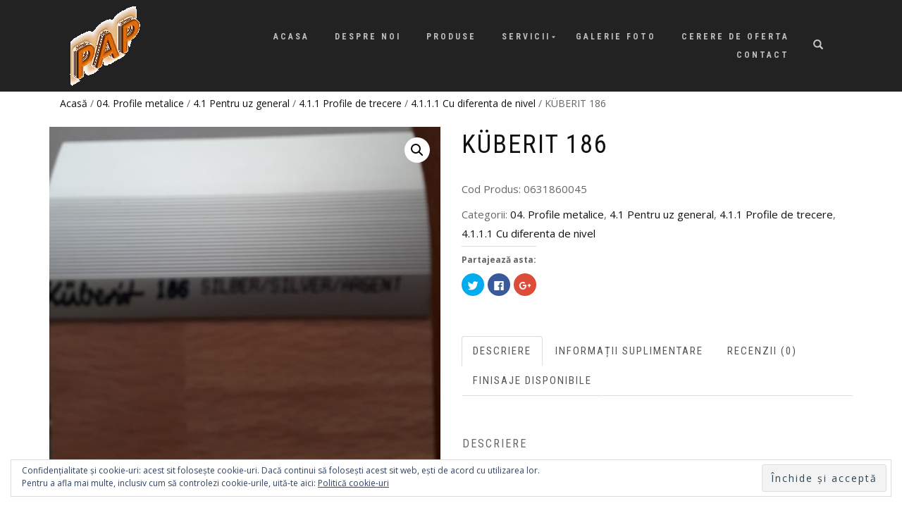

--- FILE ---
content_type: text/html; charset=UTF-8
request_url: http://www.ambientprofesional.ro/produs/kuberit-186/
body_size: 127862
content:
<!DOCTYPE html>
<html lang="ro-RO">
<head>
<meta charset="UTF-8">
<meta name="viewport" content="width=device-width, initial-scale=1, maximum-scale=1">
<link rel="profile" href="http://gmpg.org/xfn/11">

<title>KÜBERIT 186 &#8211; PRO AMBIENT PROFESIONAL CONSTRUCT SRL</title>
<script>window._wca = window._wca || [];</script>
<link rel='dns-prefetch' href='//s0.wp.com' />
<link rel='dns-prefetch' href='//secure.gravatar.com' />
<link rel='dns-prefetch' href='//s.w.org' />
<link rel="alternate" type="application/rss+xml" title="PRO AMBIENT PROFESIONAL CONSTRUCT SRL &raquo; Flux" href="http://www.ambientprofesional.ro/feed/" />
<link rel="alternate" type="application/rss+xml" title="PRO AMBIENT PROFESIONAL CONSTRUCT SRL &raquo; Flux comentarii" href="http://www.ambientprofesional.ro/comments/feed/" />
<link rel="alternate" type="application/rss+xml" title="Flux comentarii PRO AMBIENT PROFESIONAL CONSTRUCT SRL &raquo; KÜBERIT 186" href="http://www.ambientprofesional.ro/produs/kuberit-186/feed/" />
		<script type="text/javascript">
			window._wpemojiSettings = {"baseUrl":"https:\/\/s.w.org\/images\/core\/emoji\/11\/72x72\/","ext":".png","svgUrl":"https:\/\/s.w.org\/images\/core\/emoji\/11\/svg\/","svgExt":".svg","source":{"concatemoji":"http:\/\/www.ambientprofesional.ro\/wp-includes\/js\/wp-emoji-release.min.js?ver=4.9.26"}};
			!function(e,a,t){var n,r,o,i=a.createElement("canvas"),p=i.getContext&&i.getContext("2d");function s(e,t){var a=String.fromCharCode;p.clearRect(0,0,i.width,i.height),p.fillText(a.apply(this,e),0,0);e=i.toDataURL();return p.clearRect(0,0,i.width,i.height),p.fillText(a.apply(this,t),0,0),e===i.toDataURL()}function c(e){var t=a.createElement("script");t.src=e,t.defer=t.type="text/javascript",a.getElementsByTagName("head")[0].appendChild(t)}for(o=Array("flag","emoji"),t.supports={everything:!0,everythingExceptFlag:!0},r=0;r<o.length;r++)t.supports[o[r]]=function(e){if(!p||!p.fillText)return!1;switch(p.textBaseline="top",p.font="600 32px Arial",e){case"flag":return s([55356,56826,55356,56819],[55356,56826,8203,55356,56819])?!1:!s([55356,57332,56128,56423,56128,56418,56128,56421,56128,56430,56128,56423,56128,56447],[55356,57332,8203,56128,56423,8203,56128,56418,8203,56128,56421,8203,56128,56430,8203,56128,56423,8203,56128,56447]);case"emoji":return!s([55358,56760,9792,65039],[55358,56760,8203,9792,65039])}return!1}(o[r]),t.supports.everything=t.supports.everything&&t.supports[o[r]],"flag"!==o[r]&&(t.supports.everythingExceptFlag=t.supports.everythingExceptFlag&&t.supports[o[r]]);t.supports.everythingExceptFlag=t.supports.everythingExceptFlag&&!t.supports.flag,t.DOMReady=!1,t.readyCallback=function(){t.DOMReady=!0},t.supports.everything||(n=function(){t.readyCallback()},a.addEventListener?(a.addEventListener("DOMContentLoaded",n,!1),e.addEventListener("load",n,!1)):(e.attachEvent("onload",n),a.attachEvent("onreadystatechange",function(){"complete"===a.readyState&&t.readyCallback()})),(n=t.source||{}).concatemoji?c(n.concatemoji):n.wpemoji&&n.twemoji&&(c(n.twemoji),c(n.wpemoji)))}(window,document,window._wpemojiSettings);
		</script>
		<style type="text/css">
img.wp-smiley,
img.emoji {
	display: inline !important;
	border: none !important;
	box-shadow: none !important;
	height: 1em !important;
	width: 1em !important;
	margin: 0 .07em !important;
	vertical-align: -0.1em !important;
	background: none !important;
	padding: 0 !important;
}
</style>
<link rel='stylesheet' id='contact-form-7-css'  href='http://www.ambientprofesional.ro/wp-content/plugins/contact-form-7/includes/css/styles.css?ver=5.0.5' type='text/css' media='all' />
<link rel='stylesheet' id='photoswipe-css'  href='http://www.ambientprofesional.ro/wp-content/plugins/woocommerce/assets/css/photoswipe/photoswipe.css?ver=3.4.8' type='text/css' media='all' />
<link rel='stylesheet' id='photoswipe-default-skin-css'  href='http://www.ambientprofesional.ro/wp-content/plugins/woocommerce/assets/css/photoswipe/default-skin/default-skin.css?ver=3.4.8' type='text/css' media='all' />
<style id='woocommerce-inline-inline-css' type='text/css'>
.woocommerce form .form-row .required { visibility: visible; }
</style>
<link rel='stylesheet' id='dashicons-css'  href='http://www.ambientprofesional.ro/wp-includes/css/dashicons.min.css?ver=4.9.26' type='text/css' media='all' />
<link rel='stylesheet' id='parent-style-css'  href='http://www.ambientprofesional.ro/wp-content/themes/shop-isle/style.css?ver=4.9.26' type='text/css' media='all' />
<link rel='stylesheet' id='bootstrap-css'  href='http://www.ambientprofesional.ro/wp-content/themes/shop-isle/assets/bootstrap/css/bootstrap.min.css?ver=20120208' type='text/css' media='all' />
<link rel='stylesheet' id='magnific-popup-css'  href='http://www.ambientprofesional.ro/wp-content/themes/shop-isle/assets/css/vendor/magnific-popup.min.css?ver=20120208' type='text/css' media='all' />
<link rel='stylesheet' id='flexslider-css'  href='http://www.ambientprofesional.ro/wp-content/themes/shop-isle/assets/css/vendor/flexslider.min.css?ver=20120208' type='text/css' media='all' />
<link rel='stylesheet' id='owl-carousel-css'  href='http://www.ambientprofesional.ro/wp-content/themes/shop-isle/assets/css/vendor/owl.carousel.min.css?ver=2.1.7' type='text/css' media='all' />
<link rel='stylesheet' id='shop-isle-animate-css'  href='http://www.ambientprofesional.ro/wp-content/themes/shop-isle/assets/css/vendor/animate.min.css?ver=20120208' type='text/css' media='all' />
<link rel='stylesheet' id='shop-isle-main-style-css'  href='http://www.ambientprofesional.ro/wp-content/themes/shop-isle/assets/css/style.css?ver=1.1.40' type='text/css' media='all' />
<link rel='stylesheet' id='shop-isle-style-css'  href='http://www.ambientprofesional.ro/wp-content/themes/shop-isle-child/style.css?ver=1.1.40' type='text/css' media='all' />
<link rel='stylesheet' id='jetpack-widget-social-icons-styles-css'  href='http://www.ambientprofesional.ro/wp-content/plugins/jetpack/modules/widgets/social-icons/social-icons.css?ver=20170506' type='text/css' media='all' />
<link rel='stylesheet' id='mimetypes-link-icons-css'  href='http://www.ambientprofesional.ro/wp-content/plugins/mimetypes-link-icons/css/style.php?cssvars=bXRsaV9oZWlnaHQ9MTYmbXRsaV9pbWFnZV90eXBlPXBuZyZtdGxpX2xlZnRvcnJpZ2h0PWxlZnQ&#038;ver=3.0' type='text/css' media='all' />
<link rel='stylesheet' id='shop-isle-woocommerce-style1-css'  href='http://www.ambientprofesional.ro/wp-content/themes/shop-isle/inc/woocommerce/css/woocommerce.css?ver=11' type='text/css' media='all' />
<link rel='stylesheet' id='social-logos-css'  href='http://www.ambientprofesional.ro/wp-content/plugins/jetpack/_inc/social-logos/social-logos.min.css?ver=1' type='text/css' media='all' />
<link rel='stylesheet' id='jetpack_css-css'  href='http://www.ambientprofesional.ro/wp-content/plugins/jetpack/css/jetpack.css?ver=6.3.5' type='text/css' media='all' />
<script type='text/javascript' src='http://www.ambientprofesional.ro/wp-includes/js/jquery/jquery.js?ver=1.12.4'></script>
<script type='text/javascript' src='http://www.ambientprofesional.ro/wp-includes/js/jquery/jquery-migrate.min.js?ver=1.4.1'></script>
<script type='text/javascript'>
/* <![CDATA[ */
var pf = {"spam":{"label":"Sunt om!","value":"20583055f1"}};
/* ]]> */
</script>
<script type='text/javascript' src='http://www.ambientprofesional.ro/wp-content/plugins/pirate-forms/public/js/custom-spam.js?ver=4.9.26'></script>
<link rel='https://api.w.org/' href='http://www.ambientprofesional.ro/wp-json/' />
<link rel="EditURI" type="application/rsd+xml" title="RSD" href="http://www.ambientprofesional.ro/xmlrpc.php?rsd" />
<link rel="wlwmanifest" type="application/wlwmanifest+xml" href="http://www.ambientprofesional.ro/wp-includes/wlwmanifest.xml" /> 
<meta name="generator" content="WordPress 4.9.26" />
<meta name="generator" content="WooCommerce 3.4.8" />
<link rel="canonical" href="http://www.ambientprofesional.ro/produs/kuberit-186/" />
<link rel="alternate" type="application/json+oembed" href="http://www.ambientprofesional.ro/wp-json/oembed/1.0/embed?url=http%3A%2F%2Fwww.ambientprofesional.ro%2Fprodus%2Fkuberit-186%2F" />
<link rel="alternate" type="text/xml+oembed" href="http://www.ambientprofesional.ro/wp-json/oembed/1.0/embed?url=http%3A%2F%2Fwww.ambientprofesional.ro%2Fprodus%2Fkuberit-186%2F&#038;format=xml" />

<link rel='dns-prefetch' href='//v0.wordpress.com'/>
<style type='text/css'>img#wpstats{display:none}</style><style id="shop_isle_customizr_pallete" type="text/css">body, section#latest .amount, section.home-product-slider .amount, section.shortcodes .amount { font-size:15px}.shop_isle_footer_sidebar, .woocommerce-Tabs-panel { background-color: #ffffff; }.module.module-video { padding: 130px 0px; }.shop_isle_header_title h1 a, .shop_isle_header_title h2 a { color: #dd9933; }</style>	<noscript><style>.woocommerce-product-gallery{ opacity: 1 !important; }</style></noscript>
	<style type="text/css" id="custom-background-css">
body.custom-background { background-color: #ffffff; }
</style>
			<style type="text/css">
				.jetpack-lazy-image {
					display: none;
				}
				.jetpack-lazy-images-js .jetpack-lazy-image {
					display: inline-block;
				}
			</style>
			<script>
				document.documentElement.classList.add(
					'jetpack-lazy-images-js'
				);
			</script>
		
<!-- Jetpack Open Graph Tags -->
<meta property="og:type" content="article" />
<meta property="og:title" content="KÜBERIT 186" />
<meta property="og:url" content="http://www.ambientprofesional.ro/produs/kuberit-186/" />
<meta property="og:description" content="Profil aluminiu trecere cu diferenta de nivel, fixare cu dibluri speciale La cerere, in functie de necesitati, se pot oferta si alte produse din aceasta categorie &#8211; produsele de mai sus sunt …" />
<meta property="article:published_time" content="2018-08-25T19:58:25+00:00" />
<meta property="article:modified_time" content="2018-08-26T20:12:43+00:00" />
<meta property="og:site_name" content="PRO AMBIENT PROFESIONAL CONSTRUCT SRL" />
<meta property="og:image" content="http://www.ambientprofesional.ro/wp-content/uploads/2018/08/kuberit-186.jpg" />
<meta property="og:image:width" content="700" />
<meta property="og:image:height" content="595" />
<meta property="og:locale" content="ro_RO" />
<meta name="twitter:text:title" content="KÜBERIT 186" />
<meta name="twitter:image" content="http://www.ambientprofesional.ro/wp-content/uploads/2018/08/kuberit-186.jpg?w=640" />
<meta name="twitter:card" content="summary_large_image" />

<!-- End Jetpack Open Graph Tags -->
<link rel="icon" href="http://www.ambientprofesional.ro/wp-content/uploads/2018/08/cropped-icon3-32x32.jpg" sizes="32x32" />
<link rel="icon" href="http://www.ambientprofesional.ro/wp-content/uploads/2018/08/cropped-icon3-192x192.jpg" sizes="192x192" />
<link rel="apple-touch-icon-precomposed" href="http://www.ambientprofesional.ro/wp-content/uploads/2018/08/cropped-icon3-180x180.jpg" />
<meta name="msapplication-TileImage" content="http://www.ambientprofesional.ro/wp-content/uploads/2018/08/cropped-icon3-270x270.jpg" />
			<style type="text/css" id="wp-custom-css">
				.navbar-cart-inner {
    display: none !important;
}
.navbar-custom {
	font-size: 12px!important;
	font-weight: bold!important;;
}
.header-slider {
    height: 85%  !important;
}
hero-slider, .hero-slider .flex-viewport {
  height: 85% !important;
}
body.home .navbar-transparent {
background:#000 !important;
background-color:#f39c12!important;
}

.font-alt {
    font-family: "Roboto Condensed",sans-serif;
    font-size: 20px;
}
@media screen and (min-width: 768px){
.hero-slider .home-slider-overlay {
    background: transparent;
} }
.page-header-module:before{ background: none !important; }


.bg-dark-30:before {
    background: transparent !important;
}
body.home .navbar-transparent {
background:#f39c12 !important;
}
.page .navbar-custom {
  background: #167ac6 !important;
}

 .page nav.navbar.navbar-custom{ 
background: #167ac6 !important;
}

.scroll-up a {
background: black;
color:
	white;
}

.main-content .entry-meta { display: none; }
.main-content .entry-header { border-bottom: 1px solid #ddd; padding-bottom: 15px; }
.single-detail .entry-content { padding-top: 10px; }			</style>
		<script async src='https://stats.wp.com/s-202605.js'></script>
</head>
<body class="product-template-default single single-product postid-697 custom-background wp-custom-logo woocommerce woocommerce-page woocommerce-no-js woocommerce-active">

	
	<!-- Preloader -->
	
	<header class="header ">
			<!-- Navigation start -->
		<nav class="navbar navbar-custom navbar-fixed-top " role="navigation">

		<div class="container">
		<div class="header-container">

		<div class="navbar-header">
		<div class="shop_isle_header_title"><div class="shop-isle-header-title-inner"><a href="http://www.ambientprofesional.ro/" class="custom-logo-link" rel="home" itemprop="url"><img width="120" height="120" src="http://www.ambientprofesional.ro/wp-content/plugins/jetpack/modules/lazy-images/images/1x1.trans.gif" class="custom-logo" alt="PRO AMBIENT PROFESIONAL CONSTRUCT SRL" itemprop="logo" data-attachment-id="320" data-permalink="http://www.ambientprofesional.ro/?attachment_id=320" data-orig-file="http://www.ambientprofesional.ro/wp-content/uploads/2018/08/logo12.gif" data-orig-size="120,120" data-comments-opened="0" data-image-meta="{&quot;aperture&quot;:&quot;0&quot;,&quot;credit&quot;:&quot;&quot;,&quot;camera&quot;:&quot;&quot;,&quot;caption&quot;:&quot;&quot;,&quot;created_timestamp&quot;:&quot;0&quot;,&quot;copyright&quot;:&quot;&quot;,&quot;focal_length&quot;:&quot;0&quot;,&quot;iso&quot;:&quot;0&quot;,&quot;shutter_speed&quot;:&quot;0&quot;,&quot;title&quot;:&quot;&quot;,&quot;orientation&quot;:&quot;0&quot;}" data-image-title="PAP" data-image-description="&lt;p&gt;PRO AMBIENT PROFESIONAL SRL&lt;/p&gt;
" data-medium-file="http://www.ambientprofesional.ro/wp-content/uploads/2018/08/logo12.gif" data-large-file="http://www.ambientprofesional.ro/wp-content/uploads/2018/08/logo12.gif" data-lazy-src="http://www.ambientprofesional.ro/wp-content/uploads/2018/08/logo12.gif" data-lazy-srcset="http://www.ambientprofesional.ro/wp-content/uploads/2018/08/logo12.gif 120w, http://www.ambientprofesional.ro/wp-content/uploads/2018/08/logo12-100x100.gif 100w" data-lazy-sizes="(max-width: 120px) 100vw, 120px" /></a></div></div>
						<div type="button" class="navbar-toggle" data-toggle="collapse" data-target="#custom-collapse">
							<span class="sr-only">Comută navigarea</span>
							<span class="icon-bar"></span>
							<span class="icon-bar"></span>
							<span class="icon-bar"></span>
						</div>
					</div>

					<div class="header-menu-wrap">
						<div class="collapse navbar-collapse" id="custom-collapse">

							<ul id="menu-menu-sus" class="nav navbar-nav navbar-right"><li id="menu-item-45" class="menu-item menu-item-type-post_type menu-item-object-page menu-item-home menu-item-45"><a href="http://www.ambientprofesional.ro/">Acasa</a></li>
<li id="menu-item-225" class="menu-item menu-item-type-post_type menu-item-object-page menu-item-225"><a href="http://www.ambientprofesional.ro/despre-noi/">Despre Noi</a></li>
<li id="menu-item-51" class="menu-item menu-item-type-post_type menu-item-object-page current_page_parent menu-item-51"><a href="http://www.ambientprofesional.ro/produse/">Produse</a></li>
<li id="menu-item-183" class="menu-item menu-item-type-post_type menu-item-object-page menu-item-has-children menu-item-183"><a href="http://www.ambientprofesional.ro/servicii/">Servicii</a>
<ul class="sub-menu">
	<li id="menu-item-187" class="menu-item menu-item-type-post_type menu-item-object-page menu-item-187"><a href="http://www.ambientprofesional.ro/servicii/consultanta/">Consultanta</a></li>
	<li id="menu-item-186" class="menu-item menu-item-type-post_type menu-item-object-page menu-item-186"><a href="http://www.ambientprofesional.ro/servicii/montaj/">Montaj</a></li>
	<li id="menu-item-185" class="menu-item menu-item-type-post_type menu-item-object-page menu-item-185"><a href="http://www.ambientprofesional.ro/servicii/curatenie/">Curatare</a></li>
	<li id="menu-item-184" class="menu-item menu-item-type-post_type menu-item-object-page menu-item-184"><a href="http://www.ambientprofesional.ro/servicii/intretinere/">Intretinere</a></li>
</ul>
</li>
<li id="menu-item-133" class="menu-item menu-item-type-post_type menu-item-object-page menu-item-133"><a href="http://www.ambientprofesional.ro/galerie-foto/">Galerie Foto</a></li>
<li id="menu-item-68" class="menu-item menu-item-type-post_type menu-item-object-page menu-item-68"><a href="http://www.ambientprofesional.ro/cerere-de-oferta/">Cerere de oferta</a></li>
<li id="menu-item-56" class="menu-item menu-item-type-post_type menu-item-object-page menu-item-56"><a href="http://www.ambientprofesional.ro/contact/">Contact</a></li>
</ul>
						</div>
					</div>

											<div class="navbar-cart">

							<div class="header-search">
								<div class="glyphicon glyphicon-search header-search-button"></div>
								<div class="header-search-input">
									<form role="search" method="get" class="woocommerce-product-search" action="http://www.ambientprofesional.ro/">
										<input type="search" class="search-field" placeholder="Caută produse&hellip;" value="" name="s" title="Caută după:" />
										<input type="submit" value="Caută" />
										<input type="hidden" name="post_type" value="product" />
									</form>
								</div>
							</div>

															<div class="navbar-cart-inner">
									<a href="http://www.ambientprofesional.ro/cos/" title="Vezi coșul tău de cumpărături" class="cart-contents">
										<span class="icon-basket"></span>
										<span class="cart-item-number">0</span>
									</a>
																	</div>
							
						</div>
					
				</div>
			</div>

		</nav>
		<!-- Navigation end -->
		
	
	</header>

			<div class="main">
			
		
			<section class="module module-super-small">
			<div class="container product-main-content"><nav class="woocommerce-breadcrumb"><a href="http://www.ambientprofesional.ro">Acasă</a>&nbsp;&#47;&nbsp;<a href="http://www.ambientprofesional.ro/categorie-produs/4-profile-metalice/">04. Profile metalice</a>&nbsp;&#47;&nbsp;<a href="http://www.ambientprofesional.ro/categorie-produs/4-profile-metalice/4-1-pentru-uz-general/">4.1 Pentru uz general</a>&nbsp;&#47;&nbsp;<a href="http://www.ambientprofesional.ro/categorie-produs/4-profile-metalice/4-1-pentru-uz-general/4-1-1-profile-de-trecere/">4.1.1 Profile de trecere</a>&nbsp;&#47;&nbsp;<a href="http://www.ambientprofesional.ro/categorie-produs/4-profile-metalice/4-1-pentru-uz-general/4-1-1-profile-de-trecere/4-1-1-1-cu-diferenta-de-nivel/">4.1.1.1 Cu diferenta de nivel</a>&nbsp;&#47;&nbsp;KÜBERIT 186</nav><div id="product-697" class="post-697 product type-product status-publish has-post-thumbnail product_cat-4-profile-metalice product_cat-4-1-pentru-uz-general product_cat-4-1-1-profile-de-trecere product_cat-4-1-1-1-cu-diferenta-de-nivel first instock shipping-taxable product-type-simple">

	<div class="woocommerce-product-gallery woocommerce-product-gallery--with-images woocommerce-product-gallery--columns-6 images" data-columns="6" style="opacity: 0; transition: opacity .25s ease-in-out;">
	<figure class="woocommerce-product-gallery__wrapper">
		<div data-thumb="http://www.ambientprofesional.ro/wp-content/uploads/2018/08/kuberit-186-100x100.jpg" class="woocommerce-product-gallery__image"><a href="http://www.ambientprofesional.ro/wp-content/uploads/2018/08/kuberit-186.jpg"><img width="600" height="510" src="http://www.ambientprofesional.ro/wp-content/plugins/jetpack/modules/lazy-images/images/1x1.trans.gif" class="wp-post-image" alt="KÜBERIT 186" title="kuberit 186" data-caption="KÜBERIT 186" data-src="http://www.ambientprofesional.ro/wp-content/uploads/2018/08/kuberit-186.jpg" data-large_image="http://www.ambientprofesional.ro/wp-content/uploads/2018/08/kuberit-186.jpg" data-large_image_width="700" data-large_image_height="595" data-attachment-id="698" data-permalink="http://www.ambientprofesional.ro/?attachment_id=698" data-orig-file="http://www.ambientprofesional.ro/wp-content/uploads/2018/08/kuberit-186.jpg" data-orig-size="700,595" data-comments-opened="0" data-image-meta="{&quot;aperture&quot;:&quot;0&quot;,&quot;credit&quot;:&quot;&quot;,&quot;camera&quot;:&quot;&quot;,&quot;caption&quot;:&quot;&quot;,&quot;created_timestamp&quot;:&quot;0&quot;,&quot;copyright&quot;:&quot;&quot;,&quot;focal_length&quot;:&quot;0&quot;,&quot;iso&quot;:&quot;0&quot;,&quot;shutter_speed&quot;:&quot;0&quot;,&quot;title&quot;:&quot;&quot;,&quot;orientation&quot;:&quot;0&quot;}" data-image-title="kuberit 186" data-image-description="&lt;p&gt;KÜBERIT 186&lt;/p&gt;
" data-medium-file="http://www.ambientprofesional.ro/wp-content/uploads/2018/08/kuberit-186-300x255.jpg" data-large-file="http://www.ambientprofesional.ro/wp-content/uploads/2018/08/kuberit-186.jpg" data-lazy-src="http://www.ambientprofesional.ro/wp-content/uploads/2018/08/kuberit-186-600x510.jpg" data-lazy-srcset="http://www.ambientprofesional.ro/wp-content/uploads/2018/08/kuberit-186-600x510.jpg 600w, http://www.ambientprofesional.ro/wp-content/uploads/2018/08/kuberit-186-300x255.jpg 300w, http://www.ambientprofesional.ro/wp-content/uploads/2018/08/kuberit-186.jpg 700w" data-lazy-sizes="(max-width: 600px) 100vw, 600px" /></a></div><div data-thumb="http://www.ambientprofesional.ro/wp-content/uploads/2018/08/kuberit-186-typ-100x100.jpg" class="woocommerce-product-gallery__image"><a href="http://www.ambientprofesional.ro/wp-content/uploads/2018/08/kuberit-186-typ.jpg"><img width="336" height="279" src="http://www.ambientprofesional.ro/wp-content/plugins/jetpack/modules/lazy-images/images/1x1.trans.gif" class="" alt="" title="kuberit 186 typ" data-caption="KÜBERIT 186 detalii tehnice montaj" data-src="http://www.ambientprofesional.ro/wp-content/uploads/2018/08/kuberit-186-typ.jpg" data-large_image="http://www.ambientprofesional.ro/wp-content/uploads/2018/08/kuberit-186-typ.jpg" data-large_image_width="336" data-large_image_height="279" data-attachment-id="699" data-permalink="http://www.ambientprofesional.ro/?attachment_id=699" data-orig-file="http://www.ambientprofesional.ro/wp-content/uploads/2018/08/kuberit-186-typ.jpg" data-orig-size="336,279" data-comments-opened="0" data-image-meta="{&quot;aperture&quot;:&quot;0&quot;,&quot;credit&quot;:&quot;&quot;,&quot;camera&quot;:&quot;&quot;,&quot;caption&quot;:&quot;&quot;,&quot;created_timestamp&quot;:&quot;0&quot;,&quot;copyright&quot;:&quot;&quot;,&quot;focal_length&quot;:&quot;0&quot;,&quot;iso&quot;:&quot;0&quot;,&quot;shutter_speed&quot;:&quot;0&quot;,&quot;title&quot;:&quot;&quot;,&quot;orientation&quot;:&quot;0&quot;}" data-image-title="kuberit 186 typ" data-image-description="" data-medium-file="http://www.ambientprofesional.ro/wp-content/uploads/2018/08/kuberit-186-typ-300x249.jpg" data-large-file="http://www.ambientprofesional.ro/wp-content/uploads/2018/08/kuberit-186-typ.jpg" data-lazy-src="http://www.ambientprofesional.ro/wp-content/uploads/2018/08/kuberit-186-typ.jpg" data-lazy-srcset="http://www.ambientprofesional.ro/wp-content/uploads/2018/08/kuberit-186-typ.jpg 336w, http://www.ambientprofesional.ro/wp-content/uploads/2018/08/kuberit-186-typ-300x249.jpg 300w" data-lazy-sizes="(max-width: 336px) 100vw, 336px" /></a></div>	</figure>
</div>

	<div class="summary entry-summary">
		<h1 class="product_title entry-title">KÜBERIT 186</h1><p class="price"></p>
<div class="product_meta">

	
	
		<span class="sku_wrapper">Cod Produs: <span class="sku">0631860045</span></span>

	
	<span class="posted_in">Categorii: <a href="http://www.ambientprofesional.ro/categorie-produs/4-profile-metalice/" rel="tag">04. Profile metalice</a>, <a href="http://www.ambientprofesional.ro/categorie-produs/4-profile-metalice/4-1-pentru-uz-general/" rel="tag">4.1 Pentru uz general</a>, <a href="http://www.ambientprofesional.ro/categorie-produs/4-profile-metalice/4-1-pentru-uz-general/4-1-1-profile-de-trecere/" rel="tag">4.1.1 Profile de trecere</a>, <a href="http://www.ambientprofesional.ro/categorie-produs/4-profile-metalice/4-1-pentru-uz-general/4-1-1-profile-de-trecere/4-1-1-1-cu-diferenta-de-nivel/" rel="tag">4.1.1.1 Cu diferenta de nivel</a></span>
	
	
</div>

<div class="sharedaddy sd-sharing-enabled"><div class="robots-nocontent sd-block sd-social sd-social-icon sd-sharing"><h3 class="sd-title">Partajează asta:</h3><div class="sd-content"><ul><li class="share-twitter"><a rel="nofollow" data-shared="sharing-twitter-697" class="share-twitter sd-button share-icon no-text" href="http://www.ambientprofesional.ro/produs/kuberit-186/?share=twitter" rel="noopener noreferrer" target="_blank" title="Clic pentru a partaja pe Twitter"><span></span><span class="sharing-screen-reader-text">Clic pentru a partaja pe Twitter(Se deschide în fereastră nouă)</span></a></li><li class="share-facebook"><a rel="nofollow" data-shared="sharing-facebook-697" class="share-facebook sd-button share-icon no-text" href="http://www.ambientprofesional.ro/produs/kuberit-186/?share=facebook" rel="noopener noreferrer" target="_blank" title="Clic pentru a partaja pe Facebook"><span></span><span class="sharing-screen-reader-text">Clic pentru a partaja pe Facebook(Se deschide în fereastră nouă)</span></a></li><li class="share-google-plus-1"><a rel="nofollow" data-shared="sharing-google-697" class="share-google-plus-1 sd-button share-icon no-text" href="http://www.ambientprofesional.ro/produs/kuberit-186/?share=google-plus-1" rel="noopener noreferrer" target="_blank" title="Clic pentru a partaja pe Google+"><span></span><span class="sharing-screen-reader-text">Clic pentru a partaja pe Google+(Se deschide în fereastră nouă)</span></a></li><li class="share-end"></li></ul></div></div></div>
	<div class="woocommerce-tabs wc-tabs-wrapper">
		<ul class="tabs wc-tabs" role="tablist">
							<li class="description_tab" id="tab-title-description" role="tab" aria-controls="tab-description">
					<a href="#tab-description">Descriere</a>
				</li>
							<li class="additional_information_tab" id="tab-title-additional_information" role="tab" aria-controls="tab-additional_information">
					<a href="#tab-additional_information">Informații suplimentare</a>
				</li>
							<li class="reviews_tab" id="tab-title-reviews" role="tab" aria-controls="tab-reviews">
					<a href="#tab-reviews">Recenzii (0)</a>
				</li>
							<li class="finisaje-disponibile_tab" id="tab-title-finisaje-disponibile" role="tab" aria-controls="tab-finisaje-disponibile">
					<a href="#tab-finisaje-disponibile">Finisaje disponibile</a>
				</li>
					</ul>
					<div class="woocommerce-Tabs-panel woocommerce-Tabs-panel--description panel entry-content wc-tab" id="tab-description" role="tabpanel" aria-labelledby="tab-title-description">
				
  <h2>Descriere</h2>

<p>Profil aluminiu trecere cu diferenta de nivel, fixare cu dibluri speciale</p>
<p>La cerere, in functie de necesitati, se pot oferta si alte produse din aceasta categorie &#8211; produsele de mai sus sunt o selectie cuprinzandu-le pe cele mai frecvent utilizate</p>
<p>Am indicat cantitatile aferente unui palet complet numia pentru produsele care pot fi comandate, uzual, in aceste cantitati &#8211; la cerere putem furniza informatii si despre celelalte</p>
<blockquote><p><strong>A se consulta fisele tehnice inainte de utilizare &#8211; pentru clarificari, va rugam sa ne contactati</strong></p></blockquote>
			</div>
					<div class="woocommerce-Tabs-panel woocommerce-Tabs-panel--additional_information panel entry-content wc-tab" id="tab-additional_information" role="tabpanel" aria-labelledby="tab-title-additional_information">
				
	<h2>Informații suplimentare</h2>

<table class="shop_attributes">
	
	
			<tr>
			<th>Lungimi m/buc</th>
			<td><p>2.70, 1.80, 0.90</p>
</td>
		</tr>
			<tr>
			<th>Ambalaj buc/cutie</th>
			<td><p>10, 10, 15</p>
</td>
		</tr>
			<tr>
			<th>UM</th>
			<td><p>m, buc, buc</p>
</td>
		</tr>
	</table>
			</div>
					<div class="woocommerce-Tabs-panel woocommerce-Tabs-panel--reviews panel entry-content wc-tab" id="tab-reviews" role="tabpanel" aria-labelledby="tab-title-reviews">
				<div id="reviews" class="woocommerce-Reviews">
	<div id="comments">
		<h2 class="woocommerce-Reviews-title">Recenzii</h2>

		
			<p class="woocommerce-noreviews">Nu există încă recenzii.</p>

			</div>

	
		<div id="review_form_wrapper">
			<div id="review_form">
					<div id="respond" class="comment-respond">
		<span id="reply-title" class="comment-reply-title">Fii primul care adaugi o recenzie la &bdquo;KÜBERIT 186&rdquo; <small><a rel="nofollow" id="cancel-comment-reply-link" href="/produs/kuberit-186/#respond" style="display:none;">Anulează răspunsul</a></small></span>			<form action="http://www.ambientprofesional.ro/wp-comments-post.php" method="post" id="commentform" class="comment-form" novalidate>
				<p class="comment-notes"><span id="email-notes">Adresa ta de email nu va fi publicată.</span> Câmpurile obligatorii sunt marcate cu <span class="required">*</span></p><div class="comment-form-rating"><label for="rating">Evaluarea ta</label><select name="rating" id="rating" aria-required="true" required>
							<option value="">Notează&hellip;</option>
							<option value="5">Perfect</option>
							<option value="4">Bun</option>
							<option value="3">Potrivit</option>
							<option value="2">Nu-i rău</option>
							<option value="1">Foarte slab</option>
						</select></div><p class="comment-form-comment"><label for="comment">Recenzia ta&nbsp;<span class="required">*</span></label><textarea id="comment" name="comment" cols="45" rows="8" aria-required="true" required></textarea></p><p class="comment-form-author"><label for="author">Nume&nbsp;<span class="required">*</span></label> <input id="author" name="author" type="text" value="" size="30" aria-required="true" required /></p>
<p class="comment-form-email"><label for="email">Email&nbsp;<span class="required">*</span></label> <input id="email" name="email" type="email" value="" size="30" aria-required="true" required /></p>
<p class="comment-form-cookies-consent"><input id="wp-comment-cookies-consent" name="wp-comment-cookies-consent" type="checkbox" value="yes" /><label for="wp-comment-cookies-consent">Salvează-mi numele, emailul și site-ul web în acest navigator pentru data viitoare când o să comentez.</label></p>
<p class="form-submit"><input name="submit" type="submit" id="submit" class="submit" value="Trimite" /> <input type='hidden' name='comment_post_ID' value='697' id='comment_post_ID' />
<input type='hidden' name='comment_parent' id='comment_parent' value='0' />
</p><p class="comment-subscription-form"><input type="checkbox" name="subscribe_blog" id="subscribe_blog" value="subscribe" style="width: auto; -moz-appearance: checkbox; -webkit-appearance: checkbox;" /> <label class="subscribe-label" id="subscribe-blog-label" for="subscribe_blog">Anunță-mă prin e-mail despre articolele noi.</label></p>			</form>
			</div><!-- #respond -->
				</div>
		</div>

	
	<div class="clear"></div>
</div>
			</div>
					<div class="woocommerce-Tabs-panel woocommerce-Tabs-panel--finisaje-disponibile panel entry-content wc-tab" id="tab-finisaje-disponibile" role="tabpanel" aria-labelledby="tab-title-finisaje-disponibile">
				<div data-carousel-extra='{"blog_id":1,"permalink":"http:\/\/www.ambientprofesional.ro\/produs\/kuberit-186\/"}' id='gallery-1' class='gallery galleryid-697 gallery-columns-3 gallery-size-thumbnail'><figure class='gallery-item'>
			<div class='gallery-icon portrait'>
				<a href='http://www.ambientprofesional.ro/wp-content/uploads/2018/08/f3.jpg'><img width="150" height="150" src="http://www.ambientprofesional.ro/wp-content/plugins/jetpack/modules/lazy-images/images/1x1.trans.gif" class="attachment-thumbnail size-thumbnail" alt="" aria-describedby="gallery-1-702" data-attachment-id="702" data-permalink="http://www.ambientprofesional.ro/?attachment_id=702" data-orig-file="http://www.ambientprofesional.ro/wp-content/uploads/2018/08/f3.jpg" data-orig-size="325,585" data-comments-opened="0" data-image-meta="{&quot;aperture&quot;:&quot;0&quot;,&quot;credit&quot;:&quot;&quot;,&quot;camera&quot;:&quot;&quot;,&quot;caption&quot;:&quot;&quot;,&quot;created_timestamp&quot;:&quot;0&quot;,&quot;copyright&quot;:&quot;&quot;,&quot;focal_length&quot;:&quot;0&quot;,&quot;iso&quot;:&quot;0&quot;,&quot;shutter_speed&quot;:&quot;0&quot;,&quot;title&quot;:&quot;&quot;,&quot;orientation&quot;:&quot;0&quot;}" data-image-title="f3" data-image-description="&lt;p&gt;F3&lt;/p&gt;
" data-medium-file="http://www.ambientprofesional.ro/wp-content/uploads/2018/08/f3-167x300.jpg" data-large-file="http://www.ambientprofesional.ro/wp-content/uploads/2018/08/f3.jpg" data-lazy-src="http://www.ambientprofesional.ro/wp-content/uploads/2018/08/f3-150x150.jpg" data-lazy-srcset="http://www.ambientprofesional.ro/wp-content/uploads/2018/08/f3-150x150.jpg 150w, http://www.ambientprofesional.ro/wp-content/uploads/2018/08/f3-300x300.jpg 300w, http://www.ambientprofesional.ro/wp-content/uploads/2018/08/f3-100x100.jpg 100w" data-lazy-sizes="(max-width: 150px) 100vw, 150px" /></a>
			</div>
				<figcaption class='wp-caption-text gallery-caption' id='gallery-1-702'>
				F3
				</figcaption></figure><figure class='gallery-item'>
			<div class='gallery-icon portrait'>
				<a href='http://www.ambientprofesional.ro/wp-content/uploads/2018/08/f4.jpg'><img width="150" height="150" src="http://www.ambientprofesional.ro/wp-content/plugins/jetpack/modules/lazy-images/images/1x1.trans.gif" class="attachment-thumbnail size-thumbnail" alt="" aria-describedby="gallery-1-703" data-attachment-id="703" data-permalink="http://www.ambientprofesional.ro/?attachment_id=703" data-orig-file="http://www.ambientprofesional.ro/wp-content/uploads/2018/08/f4.jpg" data-orig-size="325,585" data-comments-opened="0" data-image-meta="{&quot;aperture&quot;:&quot;0&quot;,&quot;credit&quot;:&quot;&quot;,&quot;camera&quot;:&quot;&quot;,&quot;caption&quot;:&quot;&quot;,&quot;created_timestamp&quot;:&quot;0&quot;,&quot;copyright&quot;:&quot;&quot;,&quot;focal_length&quot;:&quot;0&quot;,&quot;iso&quot;:&quot;0&quot;,&quot;shutter_speed&quot;:&quot;0&quot;,&quot;title&quot;:&quot;&quot;,&quot;orientation&quot;:&quot;0&quot;}" data-image-title="f4" data-image-description="&lt;p&gt;F4&lt;/p&gt;
" data-medium-file="http://www.ambientprofesional.ro/wp-content/uploads/2018/08/f4-167x300.jpg" data-large-file="http://www.ambientprofesional.ro/wp-content/uploads/2018/08/f4.jpg" data-lazy-src="http://www.ambientprofesional.ro/wp-content/uploads/2018/08/f4-150x150.jpg" data-lazy-srcset="http://www.ambientprofesional.ro/wp-content/uploads/2018/08/f4-150x150.jpg 150w, http://www.ambientprofesional.ro/wp-content/uploads/2018/08/f4-300x300.jpg 300w, http://www.ambientprofesional.ro/wp-content/uploads/2018/08/f4-100x100.jpg 100w" data-lazy-sizes="(max-width: 150px) 100vw, 150px" /></a>
			</div>
				<figcaption class='wp-caption-text gallery-caption' id='gallery-1-703'>
				F4
				</figcaption></figure><figure class='gallery-item'>
			<div class='gallery-icon portrait'>
				<a href='http://www.ambientprofesional.ro/wp-content/uploads/2018/08/f5.jpg'><img width="150" height="150" src="http://www.ambientprofesional.ro/wp-content/plugins/jetpack/modules/lazy-images/images/1x1.trans.gif" class="attachment-thumbnail size-thumbnail" alt="" aria-describedby="gallery-1-704" data-attachment-id="704" data-permalink="http://www.ambientprofesional.ro/?attachment_id=704" data-orig-file="http://www.ambientprofesional.ro/wp-content/uploads/2018/08/f5.jpg" data-orig-size="325,585" data-comments-opened="0" data-image-meta="{&quot;aperture&quot;:&quot;0&quot;,&quot;credit&quot;:&quot;&quot;,&quot;camera&quot;:&quot;&quot;,&quot;caption&quot;:&quot;&quot;,&quot;created_timestamp&quot;:&quot;0&quot;,&quot;copyright&quot;:&quot;&quot;,&quot;focal_length&quot;:&quot;0&quot;,&quot;iso&quot;:&quot;0&quot;,&quot;shutter_speed&quot;:&quot;0&quot;,&quot;title&quot;:&quot;&quot;,&quot;orientation&quot;:&quot;0&quot;}" data-image-title="f5" data-image-description="&lt;p&gt;F5&lt;/p&gt;
" data-medium-file="http://www.ambientprofesional.ro/wp-content/uploads/2018/08/f5-167x300.jpg" data-large-file="http://www.ambientprofesional.ro/wp-content/uploads/2018/08/f5.jpg" data-lazy-src="http://www.ambientprofesional.ro/wp-content/uploads/2018/08/f5-150x150.jpg" data-lazy-srcset="http://www.ambientprofesional.ro/wp-content/uploads/2018/08/f5-150x150.jpg 150w, http://www.ambientprofesional.ro/wp-content/uploads/2018/08/f5-300x300.jpg 300w, http://www.ambientprofesional.ro/wp-content/uploads/2018/08/f5-100x100.jpg 100w" data-lazy-sizes="(max-width: 150px) 100vw, 150px" /></a>
			</div>
				<figcaption class='wp-caption-text gallery-caption' id='gallery-1-704'>
				F5
				</figcaption></figure><figure class='gallery-item'>
			<div class='gallery-icon portrait'>
				<a href='http://www.ambientprofesional.ro/wp-content/uploads/2018/08/f6.jpg'><img width="150" height="150" src="http://www.ambientprofesional.ro/wp-content/plugins/jetpack/modules/lazy-images/images/1x1.trans.gif" class="attachment-thumbnail size-thumbnail" alt="" aria-describedby="gallery-1-705" data-attachment-id="705" data-permalink="http://www.ambientprofesional.ro/?attachment_id=705" data-orig-file="http://www.ambientprofesional.ro/wp-content/uploads/2018/08/f6.jpg" data-orig-size="325,585" data-comments-opened="0" data-image-meta="{&quot;aperture&quot;:&quot;0&quot;,&quot;credit&quot;:&quot;&quot;,&quot;camera&quot;:&quot;&quot;,&quot;caption&quot;:&quot;&quot;,&quot;created_timestamp&quot;:&quot;0&quot;,&quot;copyright&quot;:&quot;&quot;,&quot;focal_length&quot;:&quot;0&quot;,&quot;iso&quot;:&quot;0&quot;,&quot;shutter_speed&quot;:&quot;0&quot;,&quot;title&quot;:&quot;&quot;,&quot;orientation&quot;:&quot;0&quot;}" data-image-title="f6" data-image-description="&lt;p&gt;F6&lt;/p&gt;
" data-medium-file="http://www.ambientprofesional.ro/wp-content/uploads/2018/08/f6-167x300.jpg" data-large-file="http://www.ambientprofesional.ro/wp-content/uploads/2018/08/f6.jpg" data-lazy-src="http://www.ambientprofesional.ro/wp-content/uploads/2018/08/f6-150x150.jpg" data-lazy-srcset="http://www.ambientprofesional.ro/wp-content/uploads/2018/08/f6-150x150.jpg 150w, http://www.ambientprofesional.ro/wp-content/uploads/2018/08/f6-300x300.jpg 300w, http://www.ambientprofesional.ro/wp-content/uploads/2018/08/f6-100x100.jpg 100w" data-lazy-sizes="(max-width: 150px) 100vw, 150px" /></a>
			</div>
				<figcaption class='wp-caption-text gallery-caption' id='gallery-1-705'>
				F6
				</figcaption></figure><figure class='gallery-item'>
			<div class='gallery-icon portrait'>
				<a href='http://www.ambientprofesional.ro/wp-content/uploads/2018/08/f9.jpg'><img width="150" height="150" src="http://www.ambientprofesional.ro/wp-content/plugins/jetpack/modules/lazy-images/images/1x1.trans.gif" class="attachment-thumbnail size-thumbnail" alt="" aria-describedby="gallery-1-709" data-attachment-id="709" data-permalink="http://www.ambientprofesional.ro/?attachment_id=709" data-orig-file="http://www.ambientprofesional.ro/wp-content/uploads/2018/08/f9.jpg" data-orig-size="325,585" data-comments-opened="0" data-image-meta="{&quot;aperture&quot;:&quot;0&quot;,&quot;credit&quot;:&quot;&quot;,&quot;camera&quot;:&quot;&quot;,&quot;caption&quot;:&quot;&quot;,&quot;created_timestamp&quot;:&quot;0&quot;,&quot;copyright&quot;:&quot;&quot;,&quot;focal_length&quot;:&quot;0&quot;,&quot;iso&quot;:&quot;0&quot;,&quot;shutter_speed&quot;:&quot;0&quot;,&quot;title&quot;:&quot;&quot;,&quot;orientation&quot;:&quot;0&quot;}" data-image-title="f9" data-image-description="&lt;p&gt;F9&lt;/p&gt;
" data-medium-file="http://www.ambientprofesional.ro/wp-content/uploads/2018/08/f9-167x300.jpg" data-large-file="http://www.ambientprofesional.ro/wp-content/uploads/2018/08/f9.jpg" data-lazy-src="http://www.ambientprofesional.ro/wp-content/uploads/2018/08/f9-150x150.jpg" data-lazy-srcset="http://www.ambientprofesional.ro/wp-content/uploads/2018/08/f9-150x150.jpg 150w, http://www.ambientprofesional.ro/wp-content/uploads/2018/08/f9-300x300.jpg 300w, http://www.ambientprofesional.ro/wp-content/uploads/2018/08/f9-100x100.jpg 100w" data-lazy-sizes="(max-width: 150px) 100vw, 150px" /></a>
			</div>
				<figcaption class='wp-caption-text gallery-caption' id='gallery-1-709'>
				F9
				</figcaption></figure><figure class='gallery-item'>
			<div class='gallery-icon portrait'>
				<a href='http://www.ambientprofesional.ro/wp-content/uploads/2018/08/f2.jpg'><img width="150" height="150" src="http://www.ambientprofesional.ro/wp-content/plugins/jetpack/modules/lazy-images/images/1x1.trans.gif" class="attachment-thumbnail size-thumbnail" alt="" aria-describedby="gallery-1-700" data-attachment-id="700" data-permalink="http://www.ambientprofesional.ro/?attachment_id=700" data-orig-file="http://www.ambientprofesional.ro/wp-content/uploads/2018/08/f2.jpg" data-orig-size="325,585" data-comments-opened="0" data-image-meta="{&quot;aperture&quot;:&quot;0&quot;,&quot;credit&quot;:&quot;&quot;,&quot;camera&quot;:&quot;&quot;,&quot;caption&quot;:&quot;&quot;,&quot;created_timestamp&quot;:&quot;0&quot;,&quot;copyright&quot;:&quot;&quot;,&quot;focal_length&quot;:&quot;0&quot;,&quot;iso&quot;:&quot;0&quot;,&quot;shutter_speed&quot;:&quot;0&quot;,&quot;title&quot;:&quot;&quot;,&quot;orientation&quot;:&quot;0&quot;}" data-image-title="f2" data-image-description="&lt;p&gt;F2&lt;/p&gt;
" data-medium-file="http://www.ambientprofesional.ro/wp-content/uploads/2018/08/f2-167x300.jpg" data-large-file="http://www.ambientprofesional.ro/wp-content/uploads/2018/08/f2.jpg" data-lazy-src="http://www.ambientprofesional.ro/wp-content/uploads/2018/08/f2-150x150.jpg" data-lazy-srcset="http://www.ambientprofesional.ro/wp-content/uploads/2018/08/f2-150x150.jpg 150w, http://www.ambientprofesional.ro/wp-content/uploads/2018/08/f2-300x300.jpg 300w, http://www.ambientprofesional.ro/wp-content/uploads/2018/08/f2-100x100.jpg 100w" data-lazy-sizes="(max-width: 150px) 100vw, 150px" /></a>
			</div>
				<figcaption class='wp-caption-text gallery-caption' id='gallery-1-700'>
				F2
				</figcaption></figure>
		</div>

			</div>
			</div>

	</div>

	</div></div><div class="container"></div><hr class="divider-w"><div class="container">
	<section class="related products">

		<h2>Produse similare</h2>

		<ul class="products columns-4">

			
				<li class="post-752 product type-product status-publish has-post-thumbnail product_cat-4-profile-metalice product_cat-4-1-pentru-uz-general product_cat-4-1-1-profile-de-trecere product_cat-4-1-1-1-cu-diferenta-de-nivel first instock shipping-taxable product-type-simple">
	<a href="http://www.ambientprofesional.ro/produs/kuberit-240-sk/" class="woocommerce-LoopProduct-link woocommerce-loop-product__link"><img width="300" height="300" src="http://www.ambientprofesional.ro/wp-content/plugins/jetpack/modules/lazy-images/images/1x1.trans.gif" class="attachment-shop_catalog size-shop_catalog wp-post-image" alt="" title="KÜBERIT 240 SK" data-attachment-id="759" data-permalink="http://www.ambientprofesional.ro/?attachment_id=759" data-orig-file="http://www.ambientprofesional.ro/wp-content/uploads/2018/08/kuberit-240-sk.jpg" data-orig-size="761,673" data-comments-opened="0" data-image-meta="{&quot;aperture&quot;:&quot;0&quot;,&quot;credit&quot;:&quot;&quot;,&quot;camera&quot;:&quot;&quot;,&quot;caption&quot;:&quot;&quot;,&quot;created_timestamp&quot;:&quot;0&quot;,&quot;copyright&quot;:&quot;&quot;,&quot;focal_length&quot;:&quot;0&quot;,&quot;iso&quot;:&quot;0&quot;,&quot;shutter_speed&quot;:&quot;0&quot;,&quot;title&quot;:&quot;&quot;,&quot;orientation&quot;:&quot;0&quot;}" data-image-title="KÜBERIT 240 SK" data-image-description="" data-medium-file="http://www.ambientprofesional.ro/wp-content/uploads/2018/08/kuberit-240-sk-300x265.jpg" data-large-file="http://www.ambientprofesional.ro/wp-content/uploads/2018/08/kuberit-240-sk.jpg" data-lazy-src="http://www.ambientprofesional.ro/wp-content/uploads/2018/08/kuberit-240-sk-300x300.jpg" data-lazy-srcset="http://www.ambientprofesional.ro/wp-content/uploads/2018/08/kuberit-240-sk-300x300.jpg 300w, http://www.ambientprofesional.ro/wp-content/uploads/2018/08/kuberit-240-sk-150x150.jpg 150w, http://www.ambientprofesional.ro/wp-content/uploads/2018/08/kuberit-240-sk-500x500.jpg 500w, http://www.ambientprofesional.ro/wp-content/uploads/2018/08/kuberit-240-sk-100x100.jpg 100w" data-lazy-sizes="(max-width: 300px) 100vw, 300px" /><img width="300" height="244" src="http://www.ambientprofesional.ro/wp-content/plugins/jetpack/modules/lazy-images/images/1x1.trans.gif" class="attachment-shop_catalog size-shop_catalog" alt="" data-attachment-id="760" data-permalink="http://www.ambientprofesional.ro/?attachment_id=760" data-orig-file="http://www.ambientprofesional.ro/wp-content/uploads/2018/08/kuberit-240-SK-tehnic.jpg" data-orig-size="348,283" data-comments-opened="0" data-image-meta="{&quot;aperture&quot;:&quot;0&quot;,&quot;credit&quot;:&quot;&quot;,&quot;camera&quot;:&quot;&quot;,&quot;caption&quot;:&quot;&quot;,&quot;created_timestamp&quot;:&quot;0&quot;,&quot;copyright&quot;:&quot;&quot;,&quot;focal_length&quot;:&quot;0&quot;,&quot;iso&quot;:&quot;0&quot;,&quot;shutter_speed&quot;:&quot;0&quot;,&quot;title&quot;:&quot;&quot;,&quot;orientation&quot;:&quot;0&quot;}" data-image-title="kuberit 240 SK tehnic" data-image-description="" data-medium-file="http://www.ambientprofesional.ro/wp-content/uploads/2018/08/kuberit-240-SK-tehnic-300x244.jpg" data-large-file="http://www.ambientprofesional.ro/wp-content/uploads/2018/08/kuberit-240-SK-tehnic.jpg" data-lazy-src="http://www.ambientprofesional.ro/wp-content/uploads/2018/08/kuberit-240-SK-tehnic.jpg" data-lazy-srcset="http://www.ambientprofesional.ro/wp-content/uploads/2018/08/kuberit-240-SK-tehnic.jpg 348w, http://www.ambientprofesional.ro/wp-content/uploads/2018/08/kuberit-240-SK-tehnic-300x244.jpg 300w" data-lazy-sizes="(max-width: 300px) 100vw, 300px" /><h2 class="woocommerce-loop-product__title">KÜBERIT 240 SK</h2>
</a><a href="http://www.ambientprofesional.ro/produs/kuberit-240-sk/" data-quantity="1" class="button product_type_simple ajax_add_to_cart" data-product_id="752" data-product_sku="21540045" aria-label="Citește mai multe despre &bdquo;KÜBERIT 240 SK&rdquo;" rel="nofollow">Citește mai mult</a></li>

			
				<li class="post-941 product type-product status-publish has-post-thumbnail product_cat-4-profile-metalice product_cat-4-1-pentru-uz-general product_cat-4-1-1-profile-de-trecere product_cat-4-1-1-1-cu-diferenta-de-nivel instock shipping-taxable product-type-simple">
	<a href="http://www.ambientprofesional.ro/produs/kuberit-245-sk/" class="woocommerce-LoopProduct-link woocommerce-loop-product__link"><img width="300" height="300" src="http://www.ambientprofesional.ro/wp-content/plugins/jetpack/modules/lazy-images/images/1x1.trans.gif" class="attachment-shop_catalog size-shop_catalog wp-post-image" alt="" title="kuberit 245 SK" data-attachment-id="942" data-permalink="http://www.ambientprofesional.ro/?attachment_id=942" data-orig-file="http://www.ambientprofesional.ro/wp-content/uploads/2018/09/kuberit-245-SK.jpg" data-orig-size="538,354" data-comments-opened="0" data-image-meta="{&quot;aperture&quot;:&quot;0&quot;,&quot;credit&quot;:&quot;&quot;,&quot;camera&quot;:&quot;&quot;,&quot;caption&quot;:&quot;&quot;,&quot;created_timestamp&quot;:&quot;0&quot;,&quot;copyright&quot;:&quot;&quot;,&quot;focal_length&quot;:&quot;0&quot;,&quot;iso&quot;:&quot;0&quot;,&quot;shutter_speed&quot;:&quot;0&quot;,&quot;title&quot;:&quot;&quot;,&quot;orientation&quot;:&quot;0&quot;}" data-image-title="kuberit 245 SK" data-image-description="&lt;p&gt;KÜBERIT 245 SK&lt;/p&gt;
" data-medium-file="http://www.ambientprofesional.ro/wp-content/uploads/2018/09/kuberit-245-SK-300x197.jpg" data-large-file="http://www.ambientprofesional.ro/wp-content/uploads/2018/09/kuberit-245-SK.jpg" data-lazy-src="http://www.ambientprofesional.ro/wp-content/uploads/2018/09/kuberit-245-SK-300x300.jpg" data-lazy-srcset="http://www.ambientprofesional.ro/wp-content/uploads/2018/09/kuberit-245-SK-300x300.jpg 300w, http://www.ambientprofesional.ro/wp-content/uploads/2018/09/kuberit-245-SK-150x150.jpg 150w, http://www.ambientprofesional.ro/wp-content/uploads/2018/09/kuberit-245-SK-100x100.jpg 100w" data-lazy-sizes="(max-width: 300px) 100vw, 300px" /><img width="300" height="220" src="http://www.ambientprofesional.ro/wp-content/plugins/jetpack/modules/lazy-images/images/1x1.trans.gif" class="attachment-shop_catalog size-shop_catalog" alt="" data-attachment-id="1007" data-permalink="http://www.ambientprofesional.ro/?attachment_id=1007" data-orig-file="http://www.ambientprofesional.ro/wp-content/uploads/2018/09/kuberit-245-SK-tehnic.jpg" data-orig-size="373,274" data-comments-opened="0" data-image-meta="{&quot;aperture&quot;:&quot;0&quot;,&quot;credit&quot;:&quot;&quot;,&quot;camera&quot;:&quot;&quot;,&quot;caption&quot;:&quot;&quot;,&quot;created_timestamp&quot;:&quot;0&quot;,&quot;copyright&quot;:&quot;&quot;,&quot;focal_length&quot;:&quot;0&quot;,&quot;iso&quot;:&quot;0&quot;,&quot;shutter_speed&quot;:&quot;0&quot;,&quot;title&quot;:&quot;&quot;,&quot;orientation&quot;:&quot;0&quot;}" data-image-title="kuberit 245 SK tehnic" data-image-description="&lt;p&gt;Kuberit 245 SK detalii tehnice montaj&lt;/p&gt;
" data-medium-file="http://www.ambientprofesional.ro/wp-content/uploads/2018/09/kuberit-245-SK-tehnic-300x220.jpg" data-large-file="http://www.ambientprofesional.ro/wp-content/uploads/2018/09/kuberit-245-SK-tehnic.jpg" data-lazy-src="http://www.ambientprofesional.ro/wp-content/uploads/2018/09/kuberit-245-SK-tehnic.jpg" data-lazy-srcset="http://www.ambientprofesional.ro/wp-content/uploads/2018/09/kuberit-245-SK-tehnic.jpg 373w, http://www.ambientprofesional.ro/wp-content/uploads/2018/09/kuberit-245-SK-tehnic-300x220.jpg 300w" data-lazy-sizes="(max-width: 300px) 100vw, 300px" /><h2 class="woocommerce-loop-product__title">KÜBERIT 245 SK</h2>
</a><a href="http://www.ambientprofesional.ro/produs/kuberit-245-sk/" data-quantity="1" class="button product_type_simple ajax_add_to_cart" data-product_id="941" data-product_sku="21545065" aria-label="Citește mai multe despre &bdquo;KÜBERIT 245 SK&rdquo;" rel="nofollow">Citește mai mult</a></li>

			
				<li class="post-969 product type-product status-publish has-post-thumbnail product_cat-4-profile-metalice product_cat-4-1-pentru-uz-general product_cat-4-1-1-profile-de-trecere product_cat-4-1-1-1-cu-diferenta-de-nivel instock shipping-taxable product-type-simple">
	<a href="http://www.ambientprofesional.ro/produs/kuberit-382/" class="woocommerce-LoopProduct-link woocommerce-loop-product__link"><img width="300" height="300" src="http://www.ambientprofesional.ro/wp-content/plugins/jetpack/modules/lazy-images/images/1x1.trans.gif" class="attachment-shop_catalog size-shop_catalog wp-post-image" alt="" title="kuberit 382" data-attachment-id="971" data-permalink="http://www.ambientprofesional.ro/?attachment_id=971" data-orig-file="http://www.ambientprofesional.ro/wp-content/uploads/2018/09/kuberit-382.jpg" data-orig-size="604,389" data-comments-opened="0" data-image-meta="{&quot;aperture&quot;:&quot;0&quot;,&quot;credit&quot;:&quot;&quot;,&quot;camera&quot;:&quot;&quot;,&quot;caption&quot;:&quot;&quot;,&quot;created_timestamp&quot;:&quot;0&quot;,&quot;copyright&quot;:&quot;&quot;,&quot;focal_length&quot;:&quot;0&quot;,&quot;iso&quot;:&quot;0&quot;,&quot;shutter_speed&quot;:&quot;0&quot;,&quot;title&quot;:&quot;&quot;,&quot;orientation&quot;:&quot;0&quot;}" data-image-title="kuberit 382" data-image-description="&lt;p&gt;KÜBERIT 382&lt;/p&gt;
" data-medium-file="http://www.ambientprofesional.ro/wp-content/uploads/2018/09/kuberit-382-300x193.jpg" data-large-file="http://www.ambientprofesional.ro/wp-content/uploads/2018/09/kuberit-382.jpg" data-lazy-src="http://www.ambientprofesional.ro/wp-content/uploads/2018/09/kuberit-382-300x300.jpg" data-lazy-srcset="http://www.ambientprofesional.ro/wp-content/uploads/2018/09/kuberit-382-300x300.jpg 300w, http://www.ambientprofesional.ro/wp-content/uploads/2018/09/kuberit-382-150x150.jpg 150w, http://www.ambientprofesional.ro/wp-content/uploads/2018/09/kuberit-382-100x100.jpg 100w" data-lazy-sizes="(max-width: 300px) 100vw, 300px" /><img width="300" height="268" src="http://www.ambientprofesional.ro/wp-content/plugins/jetpack/modules/lazy-images/images/1x1.trans.gif" class="attachment-shop_catalog size-shop_catalog" alt="" data-attachment-id="972" data-permalink="http://www.ambientprofesional.ro/?attachment_id=972" data-orig-file="http://www.ambientprofesional.ro/wp-content/uploads/2018/09/kuberit-382-tehnic.jpg" data-orig-size="325,290" data-comments-opened="0" data-image-meta="{&quot;aperture&quot;:&quot;0&quot;,&quot;credit&quot;:&quot;&quot;,&quot;camera&quot;:&quot;&quot;,&quot;caption&quot;:&quot;&quot;,&quot;created_timestamp&quot;:&quot;0&quot;,&quot;copyright&quot;:&quot;&quot;,&quot;focal_length&quot;:&quot;0&quot;,&quot;iso&quot;:&quot;0&quot;,&quot;shutter_speed&quot;:&quot;0&quot;,&quot;title&quot;:&quot;&quot;,&quot;orientation&quot;:&quot;0&quot;}" data-image-title="kuberit 382 tehnic" data-image-description="&lt;p&gt;KÜBERIT 382 detalii tehnice montaj&lt;/p&gt;
" data-medium-file="http://www.ambientprofesional.ro/wp-content/uploads/2018/09/kuberit-382-tehnic-300x268.jpg" data-large-file="http://www.ambientprofesional.ro/wp-content/uploads/2018/09/kuberit-382-tehnic.jpg" data-lazy-src="http://www.ambientprofesional.ro/wp-content/uploads/2018/09/kuberit-382-tehnic.jpg" data-lazy-srcset="http://www.ambientprofesional.ro/wp-content/uploads/2018/09/kuberit-382-tehnic.jpg 325w, http://www.ambientprofesional.ro/wp-content/uploads/2018/09/kuberit-382-tehnic-300x268.jpg 300w" data-lazy-sizes="(max-width: 300px) 100vw, 300px" /><h2 class="woocommerce-loop-product__title">KÜBERIT 382</h2>
</a><a href="http://www.ambientprofesional.ro/produs/kuberit-382/" data-quantity="1" class="button product_type_simple ajax_add_to_cart" data-product_id="969" data-product_sku="31782040" aria-label="Citește mai multe despre &bdquo;KÜBERIT 382&rdquo;" rel="nofollow">Citește mai mult</a></li>

			
				<li class="post-953 product type-product status-publish has-post-thumbnail product_cat-4-profile-metalice product_cat-4-1-pentru-uz-general product_cat-4-1-1-profile-de-trecere product_cat-4-1-1-1-cu-diferenta-de-nivel last instock shipping-taxable product-type-simple">
	<a href="http://www.ambientprofesional.ro/produs/kuberit-247-2/" class="woocommerce-LoopProduct-link woocommerce-loop-product__link"><img width="300" height="300" src="http://www.ambientprofesional.ro/wp-content/plugins/jetpack/modules/lazy-images/images/1x1.trans.gif" class="attachment-shop_catalog size-shop_catalog wp-post-image" alt="" title="kuberit 247 H SK" data-attachment-id="954" data-permalink="http://www.ambientprofesional.ro/?attachment_id=954" data-orig-file="http://www.ambientprofesional.ro/wp-content/uploads/2018/09/kuberit-247-H-SK.jpg" data-orig-size="600,442" data-comments-opened="0" data-image-meta="{&quot;aperture&quot;:&quot;0&quot;,&quot;credit&quot;:&quot;&quot;,&quot;camera&quot;:&quot;&quot;,&quot;caption&quot;:&quot;&quot;,&quot;created_timestamp&quot;:&quot;0&quot;,&quot;copyright&quot;:&quot;&quot;,&quot;focal_length&quot;:&quot;0&quot;,&quot;iso&quot;:&quot;0&quot;,&quot;shutter_speed&quot;:&quot;0&quot;,&quot;title&quot;:&quot;&quot;,&quot;orientation&quot;:&quot;0&quot;}" data-image-title="kuberit 247 H SK" data-image-description="&lt;p&gt;KÜBERIT 247&lt;/p&gt;
" data-medium-file="http://www.ambientprofesional.ro/wp-content/uploads/2018/09/kuberit-247-H-SK-300x221.jpg" data-large-file="http://www.ambientprofesional.ro/wp-content/uploads/2018/09/kuberit-247-H-SK.jpg" data-lazy-src="http://www.ambientprofesional.ro/wp-content/uploads/2018/09/kuberit-247-H-SK-300x300.jpg" data-lazy-srcset="http://www.ambientprofesional.ro/wp-content/uploads/2018/09/kuberit-247-H-SK-300x300.jpg 300w, http://www.ambientprofesional.ro/wp-content/uploads/2018/09/kuberit-247-H-SK-150x150.jpg 150w, http://www.ambientprofesional.ro/wp-content/uploads/2018/09/kuberit-247-H-SK-100x100.jpg 100w" data-lazy-sizes="(max-width: 300px) 100vw, 300px" /><img width="300" height="300" src="http://www.ambientprofesional.ro/wp-content/plugins/jetpack/modules/lazy-images/images/1x1.trans.gif" class="attachment-shop_catalog size-shop_catalog" alt="" data-attachment-id="1003" data-permalink="http://www.ambientprofesional.ro/?attachment_id=1003" data-orig-file="http://www.ambientprofesional.ro/wp-content/uploads/2018/09/kuberit-247-2.jpg" data-orig-size="800,591" data-comments-opened="0" data-image-meta="{&quot;aperture&quot;:&quot;0&quot;,&quot;credit&quot;:&quot;&quot;,&quot;camera&quot;:&quot;&quot;,&quot;caption&quot;:&quot;&quot;,&quot;created_timestamp&quot;:&quot;0&quot;,&quot;copyright&quot;:&quot;&quot;,&quot;focal_length&quot;:&quot;0&quot;,&quot;iso&quot;:&quot;0&quot;,&quot;shutter_speed&quot;:&quot;0&quot;,&quot;title&quot;:&quot;&quot;,&quot;orientation&quot;:&quot;0&quot;}" data-image-title="kuberit 247 detalii tehnice monta" data-image-description="&lt;p&gt;kuberit 247 detalii tehnice monta&lt;/p&gt;
" data-medium-file="http://www.ambientprofesional.ro/wp-content/uploads/2018/09/kuberit-247-2-300x222.jpg" data-large-file="http://www.ambientprofesional.ro/wp-content/uploads/2018/09/kuberit-247-2.jpg" data-lazy-src="http://www.ambientprofesional.ro/wp-content/uploads/2018/09/kuberit-247-2-300x300.jpg" data-lazy-srcset="http://www.ambientprofesional.ro/wp-content/uploads/2018/09/kuberit-247-2-300x300.jpg 300w, http://www.ambientprofesional.ro/wp-content/uploads/2018/09/kuberit-247-2-150x150.jpg 150w, http://www.ambientprofesional.ro/wp-content/uploads/2018/09/kuberit-247-2-500x500.jpg 500w, http://www.ambientprofesional.ro/wp-content/uploads/2018/09/kuberit-247-2-100x100.jpg 100w" data-lazy-sizes="(max-width: 300px) 100vw, 300px" /><h2 class="woocommerce-loop-product__title">KÜBERIT 247</h2>
</a><a href="http://www.ambientprofesional.ro/produs/kuberit-247-2/" data-quantity="1" class="button product_type_simple ajax_add_to_cart" data-product_id="953" data-product_sku="3172470065" aria-label="Citește mai multe despre &bdquo;KÜBERIT 247&rdquo;" rel="nofollow">Citește mai mult</a></li>

			
		</ul>

	</section>

</div>

			</div><!-- .container -->
		</section><!-- .module-small -->
			<hr class="divider-w"><section class="module module-small-bottom aya"><div class="container"><div class="row"><div class="col-sm-6 col-sm-offset-3"><h2 class="module-title font-alt">Produse exclusive</h2><div class="module-subtitle font-serif">Categorie specială de produse</div></div></div><!-- .row --><div class="row"><div class="owl-carousel text-center" data-items="5" data-pagination="false" data-navigation="false" data-rtl="false" ><div class="owl-item"><div class="col-sm-12"><div class="ex-product"><a href="http://www.ambientprofesional.ro/produs/euro-step-champion-kuberit-320/"><img width="300" height="300" src="http://www.ambientprofesional.ro/wp-content/plugins/jetpack/modules/lazy-images/images/1x1.trans.gif" class="attachment-woocommerce_thumbnail size-woocommerce_thumbnail wp-post-image" alt="" data-attachment-id="2256" data-permalink="http://www.ambientprofesional.ro/?attachment_id=2256" data-orig-file="http://www.ambientprofesional.ro/wp-content/uploads/2018/11/kuberit-320-1.jpg" data-orig-size="600,349" data-comments-opened="0" data-image-meta="{&quot;aperture&quot;:&quot;0&quot;,&quot;credit&quot;:&quot;&quot;,&quot;camera&quot;:&quot;&quot;,&quot;caption&quot;:&quot;&quot;,&quot;created_timestamp&quot;:&quot;0&quot;,&quot;copyright&quot;:&quot;&quot;,&quot;focal_length&quot;:&quot;0&quot;,&quot;iso&quot;:&quot;0&quot;,&quot;shutter_speed&quot;:&quot;0&quot;,&quot;title&quot;:&quot;&quot;,&quot;orientation&quot;:&quot;0&quot;}" data-image-title="kuberit 320" data-image-description="&lt;p&gt;KÜBERIT 320 &lt;/p&gt;
" data-medium-file="http://www.ambientprofesional.ro/wp-content/uploads/2018/11/kuberit-320-1-300x175.jpg" data-large-file="http://www.ambientprofesional.ro/wp-content/uploads/2018/11/kuberit-320-1.jpg" data-lazy-src="http://www.ambientprofesional.ro/wp-content/uploads/2018/11/kuberit-320-1-300x300.jpg" data-lazy-srcset="http://www.ambientprofesional.ro/wp-content/uploads/2018/11/kuberit-320-1-300x300.jpg 300w, http://www.ambientprofesional.ro/wp-content/uploads/2018/11/kuberit-320-1-150x150.jpg 150w, http://www.ambientprofesional.ro/wp-content/uploads/2018/11/kuberit-320-1-100x100.jpg 100w" data-lazy-sizes="(max-width: 300px) 100vw, 300px" /></a><h4 class="shop-item-title font-alt"><a href="http://www.ambientprofesional.ro/produs/euro-step-champion-kuberit-320/">Euro-Step Champion KÜBERIT 320</a></h4></div></div></div><div class="owl-item"><div class="col-sm-12"><div class="ex-product"><a href="http://www.ambientprofesional.ro/produs/euro-step-star-kuberit-325/"><img width="300" height="300" src="http://www.ambientprofesional.ro/wp-content/plugins/jetpack/modules/lazy-images/images/1x1.trans.gif" class="attachment-woocommerce_thumbnail size-woocommerce_thumbnail wp-post-image" alt="" data-attachment-id="2252" data-permalink="http://www.ambientprofesional.ro/?attachment_id=2252" data-orig-file="http://www.ambientprofesional.ro/wp-content/uploads/2018/11/kuberit-325.jpg" data-orig-size="600,333" data-comments-opened="0" data-image-meta="{&quot;aperture&quot;:&quot;0&quot;,&quot;credit&quot;:&quot;&quot;,&quot;camera&quot;:&quot;&quot;,&quot;caption&quot;:&quot;&quot;,&quot;created_timestamp&quot;:&quot;0&quot;,&quot;copyright&quot;:&quot;&quot;,&quot;focal_length&quot;:&quot;0&quot;,&quot;iso&quot;:&quot;0&quot;,&quot;shutter_speed&quot;:&quot;0&quot;,&quot;title&quot;:&quot;&quot;,&quot;orientation&quot;:&quot;0&quot;}" data-image-title="kuberit 325" data-image-description="&lt;p&gt;KÜBERIT 325 &lt;/p&gt;
" data-medium-file="http://www.ambientprofesional.ro/wp-content/uploads/2018/11/kuberit-325-300x167.jpg" data-large-file="http://www.ambientprofesional.ro/wp-content/uploads/2018/11/kuberit-325.jpg" data-lazy-src="http://www.ambientprofesional.ro/wp-content/uploads/2018/11/kuberit-325-300x300.jpg" data-lazy-srcset="http://www.ambientprofesional.ro/wp-content/uploads/2018/11/kuberit-325-300x300.jpg 300w, http://www.ambientprofesional.ro/wp-content/uploads/2018/11/kuberit-325-150x150.jpg 150w, http://www.ambientprofesional.ro/wp-content/uploads/2018/11/kuberit-325-100x100.jpg 100w" data-lazy-sizes="(max-width: 300px) 100vw, 300px" /></a><h4 class="shop-item-title font-alt"><a href="http://www.ambientprofesional.ro/produs/euro-step-star-kuberit-325/">Euro-Step Star KÜBERIT 325</a></h4></div></div></div><div class="owl-item"><div class="col-sm-12"><div class="ex-product"><a href="http://www.ambientprofesional.ro/produs/fcs-718-kuberit-787-h/"><img width="300" height="300" src="http://www.ambientprofesional.ro/wp-content/plugins/jetpack/modules/lazy-images/images/1x1.trans.gif" class="attachment-woocommerce_thumbnail size-woocommerce_thumbnail wp-post-image" alt="" data-attachment-id="2248" data-permalink="http://www.ambientprofesional.ro/?attachment_id=2248" data-orig-file="http://www.ambientprofesional.ro/wp-content/uploads/2018/11/kuberit-787-H.jpg" data-orig-size="600,444" data-comments-opened="0" data-image-meta="{&quot;aperture&quot;:&quot;0&quot;,&quot;credit&quot;:&quot;&quot;,&quot;camera&quot;:&quot;&quot;,&quot;caption&quot;:&quot;&quot;,&quot;created_timestamp&quot;:&quot;0&quot;,&quot;copyright&quot;:&quot;&quot;,&quot;focal_length&quot;:&quot;0&quot;,&quot;iso&quot;:&quot;0&quot;,&quot;shutter_speed&quot;:&quot;0&quot;,&quot;title&quot;:&quot;&quot;,&quot;orientation&quot;:&quot;0&quot;}" data-image-title="kuberit 787 H" data-image-description="&lt;p&gt;kuberit 787 H&lt;/p&gt;
" data-medium-file="http://www.ambientprofesional.ro/wp-content/uploads/2018/11/kuberit-787-H-300x222.jpg" data-large-file="http://www.ambientprofesional.ro/wp-content/uploads/2018/11/kuberit-787-H.jpg" data-lazy-src="http://www.ambientprofesional.ro/wp-content/uploads/2018/11/kuberit-787-H-300x300.jpg" data-lazy-srcset="http://www.ambientprofesional.ro/wp-content/uploads/2018/11/kuberit-787-H-300x300.jpg 300w, http://www.ambientprofesional.ro/wp-content/uploads/2018/11/kuberit-787-H-150x150.jpg 150w, http://www.ambientprofesional.ro/wp-content/uploads/2018/11/kuberit-787-H-100x100.jpg 100w" data-lazy-sizes="(max-width: 300px) 100vw, 300px" /></a><h4 class="shop-item-title font-alt"><a href="http://www.ambientprofesional.ro/produs/fcs-718-kuberit-787-h/">FCS-718 KÜBERIT 787 H</a></h4></div></div></div><div class="owl-item"><div class="col-sm-12"><div class="ex-product"><a href="http://www.ambientprofesional.ro/produs/fcs-718-kuberit-786-h/"><img width="300" height="300" src="http://www.ambientprofesional.ro/wp-content/plugins/jetpack/modules/lazy-images/images/1x1.trans.gif" class="attachment-woocommerce_thumbnail size-woocommerce_thumbnail wp-post-image" alt="" data-attachment-id="2244" data-permalink="http://www.ambientprofesional.ro/?attachment_id=2244" data-orig-file="http://www.ambientprofesional.ro/wp-content/uploads/2018/11/kuberit-786-H.jpg" data-orig-size="600,447" data-comments-opened="0" data-image-meta="{&quot;aperture&quot;:&quot;0&quot;,&quot;credit&quot;:&quot;&quot;,&quot;camera&quot;:&quot;&quot;,&quot;caption&quot;:&quot;&quot;,&quot;created_timestamp&quot;:&quot;0&quot;,&quot;copyright&quot;:&quot;&quot;,&quot;focal_length&quot;:&quot;0&quot;,&quot;iso&quot;:&quot;0&quot;,&quot;shutter_speed&quot;:&quot;0&quot;,&quot;title&quot;:&quot;&quot;,&quot;orientation&quot;:&quot;0&quot;}" data-image-title="kuberit 786 H" data-image-description="&lt;p&gt;KÜBERIT 786 H&lt;/p&gt;
" data-medium-file="http://www.ambientprofesional.ro/wp-content/uploads/2018/11/kuberit-786-H-300x224.jpg" data-large-file="http://www.ambientprofesional.ro/wp-content/uploads/2018/11/kuberit-786-H.jpg" data-lazy-src="http://www.ambientprofesional.ro/wp-content/uploads/2018/11/kuberit-786-H-300x300.jpg" data-lazy-srcset="http://www.ambientprofesional.ro/wp-content/uploads/2018/11/kuberit-786-H-300x300.jpg 300w, http://www.ambientprofesional.ro/wp-content/uploads/2018/11/kuberit-786-H-150x150.jpg 150w, http://www.ambientprofesional.ro/wp-content/uploads/2018/11/kuberit-786-H-100x100.jpg 100w" data-lazy-sizes="(max-width: 300px) 100vw, 300px" /></a><h4 class="shop-item-title font-alt"><a href="http://www.ambientprofesional.ro/produs/fcs-718-kuberit-786-h/">FCS-718 KÜBERIT 786 H</a></h4></div></div></div><div class="owl-item"><div class="col-sm-12"><div class="ex-product"><a href="http://www.ambientprofesional.ro/produs/fcs-718-kuberit-788-h/"><img width="300" height="300" src="http://www.ambientprofesional.ro/wp-content/plugins/jetpack/modules/lazy-images/images/1x1.trans.gif" class="attachment-woocommerce_thumbnail size-woocommerce_thumbnail wp-post-image" alt="" data-attachment-id="2240" data-permalink="http://www.ambientprofesional.ro/?attachment_id=2240" data-orig-file="http://www.ambientprofesional.ro/wp-content/uploads/2018/11/kuberit-788-H.jpg" data-orig-size="600,444" data-comments-opened="0" data-image-meta="{&quot;aperture&quot;:&quot;0&quot;,&quot;credit&quot;:&quot;&quot;,&quot;camera&quot;:&quot;&quot;,&quot;caption&quot;:&quot;&quot;,&quot;created_timestamp&quot;:&quot;0&quot;,&quot;copyright&quot;:&quot;&quot;,&quot;focal_length&quot;:&quot;0&quot;,&quot;iso&quot;:&quot;0&quot;,&quot;shutter_speed&quot;:&quot;0&quot;,&quot;title&quot;:&quot;&quot;,&quot;orientation&quot;:&quot;0&quot;}" data-image-title="kuberit 788 H" data-image-description="&lt;p&gt;KÜBERIT 788 H&lt;/p&gt;
" data-medium-file="http://www.ambientprofesional.ro/wp-content/uploads/2018/11/kuberit-788-H-300x222.jpg" data-large-file="http://www.ambientprofesional.ro/wp-content/uploads/2018/11/kuberit-788-H.jpg" data-lazy-src="http://www.ambientprofesional.ro/wp-content/uploads/2018/11/kuberit-788-H-300x300.jpg" data-lazy-srcset="http://www.ambientprofesional.ro/wp-content/uploads/2018/11/kuberit-788-H-300x300.jpg 300w, http://www.ambientprofesional.ro/wp-content/uploads/2018/11/kuberit-788-H-150x150.jpg 150w, http://www.ambientprofesional.ro/wp-content/uploads/2018/11/kuberit-788-H-100x100.jpg 100w" data-lazy-sizes="(max-width: 300px) 100vw, 300px" /></a><h4 class="shop-item-title font-alt"><a href="http://www.ambientprofesional.ro/produs/fcs-718-kuberit-788-h/">FCS-718 KÜBERIT 788 H</a></h4></div></div></div><div class="owl-item"><div class="col-sm-12"><div class="ex-product"><a href="http://www.ambientprofesional.ro/produs/fcs-718-kuberit-787/"><img width="300" height="300" src="http://www.ambientprofesional.ro/wp-content/plugins/jetpack/modules/lazy-images/images/1x1.trans.gif" class="attachment-woocommerce_thumbnail size-woocommerce_thumbnail wp-post-image" alt="" data-attachment-id="2236" data-permalink="http://www.ambientprofesional.ro/?attachment_id=2236" data-orig-file="http://www.ambientprofesional.ro/wp-content/uploads/2018/11/kuberit-787.jpg" data-orig-size="600,444" data-comments-opened="0" data-image-meta="{&quot;aperture&quot;:&quot;0&quot;,&quot;credit&quot;:&quot;&quot;,&quot;camera&quot;:&quot;&quot;,&quot;caption&quot;:&quot;&quot;,&quot;created_timestamp&quot;:&quot;0&quot;,&quot;copyright&quot;:&quot;&quot;,&quot;focal_length&quot;:&quot;0&quot;,&quot;iso&quot;:&quot;0&quot;,&quot;shutter_speed&quot;:&quot;0&quot;,&quot;title&quot;:&quot;&quot;,&quot;orientation&quot;:&quot;0&quot;}" data-image-title="kuberit 787" data-image-description="&lt;p&gt;KÜBERIT 787&lt;/p&gt;
" data-medium-file="http://www.ambientprofesional.ro/wp-content/uploads/2018/11/kuberit-787-300x222.jpg" data-large-file="http://www.ambientprofesional.ro/wp-content/uploads/2018/11/kuberit-787.jpg" data-lazy-src="http://www.ambientprofesional.ro/wp-content/uploads/2018/11/kuberit-787-300x300.jpg" data-lazy-srcset="http://www.ambientprofesional.ro/wp-content/uploads/2018/11/kuberit-787-300x300.jpg 300w, http://www.ambientprofesional.ro/wp-content/uploads/2018/11/kuberit-787-150x150.jpg 150w, http://www.ambientprofesional.ro/wp-content/uploads/2018/11/kuberit-787-100x100.jpg 100w" data-lazy-sizes="(max-width: 300px) 100vw, 300px" /></a><h4 class="shop-item-title font-alt"><a href="http://www.ambientprofesional.ro/produs/fcs-718-kuberit-787/">FCS-718 KÜBERIT 787</a></h4></div></div></div><div class="owl-item"><div class="col-sm-12"><div class="ex-product"><a href="http://www.ambientprofesional.ro/produs/fcs-718-kuberit-786/"><img width="300" height="300" src="http://www.ambientprofesional.ro/wp-content/plugins/jetpack/modules/lazy-images/images/1x1.trans.gif" class="attachment-woocommerce_thumbnail size-woocommerce_thumbnail wp-post-image" alt="" data-attachment-id="2231" data-permalink="http://www.ambientprofesional.ro/?attachment_id=2231" data-orig-file="http://www.ambientprofesional.ro/wp-content/uploads/2018/11/kuberit-786.jpg" data-orig-size="600,447" data-comments-opened="0" data-image-meta="{&quot;aperture&quot;:&quot;0&quot;,&quot;credit&quot;:&quot;&quot;,&quot;camera&quot;:&quot;&quot;,&quot;caption&quot;:&quot;&quot;,&quot;created_timestamp&quot;:&quot;0&quot;,&quot;copyright&quot;:&quot;&quot;,&quot;focal_length&quot;:&quot;0&quot;,&quot;iso&quot;:&quot;0&quot;,&quot;shutter_speed&quot;:&quot;0&quot;,&quot;title&quot;:&quot;&quot;,&quot;orientation&quot;:&quot;0&quot;}" data-image-title="kuberit 786" data-image-description="&lt;p&gt;KÜBERIT 786&lt;/p&gt;
" data-medium-file="http://www.ambientprofesional.ro/wp-content/uploads/2018/11/kuberit-786-300x224.jpg" data-large-file="http://www.ambientprofesional.ro/wp-content/uploads/2018/11/kuberit-786.jpg" data-lazy-src="http://www.ambientprofesional.ro/wp-content/uploads/2018/11/kuberit-786-300x300.jpg" data-lazy-srcset="http://www.ambientprofesional.ro/wp-content/uploads/2018/11/kuberit-786-300x300.jpg 300w, http://www.ambientprofesional.ro/wp-content/uploads/2018/11/kuberit-786-150x150.jpg 150w, http://www.ambientprofesional.ro/wp-content/uploads/2018/11/kuberit-786-100x100.jpg 100w" data-lazy-sizes="(max-width: 300px) 100vw, 300px" /></a><h4 class="shop-item-title font-alt"><a href="http://www.ambientprofesional.ro/produs/fcs-718-kuberit-786/">FCS-718 KÜBERIT 786</a></h4></div></div></div><div class="owl-item"><div class="col-sm-12"><div class="ex-product"><a href="http://www.ambientprofesional.ro/produs/fcs-718-kuberit-788/"><img width="300" height="300" src="http://www.ambientprofesional.ro/wp-content/plugins/jetpack/modules/lazy-images/images/1x1.trans.gif" class="attachment-woocommerce_thumbnail size-woocommerce_thumbnail wp-post-image" alt="" data-attachment-id="2224" data-permalink="http://www.ambientprofesional.ro/?attachment_id=2224" data-orig-file="http://www.ambientprofesional.ro/wp-content/uploads/2018/11/kuberit-788.jpg" data-orig-size="600,444" data-comments-opened="0" data-image-meta="{&quot;aperture&quot;:&quot;0&quot;,&quot;credit&quot;:&quot;&quot;,&quot;camera&quot;:&quot;&quot;,&quot;caption&quot;:&quot;&quot;,&quot;created_timestamp&quot;:&quot;0&quot;,&quot;copyright&quot;:&quot;&quot;,&quot;focal_length&quot;:&quot;0&quot;,&quot;iso&quot;:&quot;0&quot;,&quot;shutter_speed&quot;:&quot;0&quot;,&quot;title&quot;:&quot;&quot;,&quot;orientation&quot;:&quot;0&quot;}" data-image-title="kuberit 788" data-image-description="&lt;p&gt;KÜBERIT 788&lt;/p&gt;
" data-medium-file="http://www.ambientprofesional.ro/wp-content/uploads/2018/11/kuberit-788-300x222.jpg" data-large-file="http://www.ambientprofesional.ro/wp-content/uploads/2018/11/kuberit-788.jpg" data-lazy-src="http://www.ambientprofesional.ro/wp-content/uploads/2018/11/kuberit-788-300x300.jpg" data-lazy-srcset="http://www.ambientprofesional.ro/wp-content/uploads/2018/11/kuberit-788-300x300.jpg 300w, http://www.ambientprofesional.ro/wp-content/uploads/2018/11/kuberit-788-150x150.jpg 150w, http://www.ambientprofesional.ro/wp-content/uploads/2018/11/kuberit-788-100x100.jpg 100w" data-lazy-sizes="(max-width: 300px) 100vw, 300px" /></a><h4 class="shop-item-title font-alt"><a href="http://www.ambientprofesional.ro/produs/fcs-718-kuberit-788/">FCS-718 KÜBERIT 788</a></h4></div></div></div><div class="owl-item"><div class="col-sm-12"><div class="ex-product"><a href="http://www.ambientprofesional.ro/produs/euro-clip-xl-kuberit-587-xlh/"><img width="300" height="300" src="http://www.ambientprofesional.ro/wp-content/plugins/jetpack/modules/lazy-images/images/1x1.trans.gif" class="attachment-woocommerce_thumbnail size-woocommerce_thumbnail wp-post-image" alt="" data-attachment-id="2221" data-permalink="http://www.ambientprofesional.ro/?attachment_id=2221" data-orig-file="http://www.ambientprofesional.ro/wp-content/uploads/2018/11/kuberit-587-XL-H.jpg" data-orig-size="600,390" data-comments-opened="0" data-image-meta="{&quot;aperture&quot;:&quot;0&quot;,&quot;credit&quot;:&quot;&quot;,&quot;camera&quot;:&quot;&quot;,&quot;caption&quot;:&quot;&quot;,&quot;created_timestamp&quot;:&quot;0&quot;,&quot;copyright&quot;:&quot;&quot;,&quot;focal_length&quot;:&quot;0&quot;,&quot;iso&quot;:&quot;0&quot;,&quot;shutter_speed&quot;:&quot;0&quot;,&quot;title&quot;:&quot;&quot;,&quot;orientation&quot;:&quot;0&quot;}" data-image-title="kuberit 587 XL H" data-image-description="&lt;p&gt;KÜBERIT 587 XLH&lt;/p&gt;
" data-medium-file="http://www.ambientprofesional.ro/wp-content/uploads/2018/11/kuberit-587-XL-H-300x195.jpg" data-large-file="http://www.ambientprofesional.ro/wp-content/uploads/2018/11/kuberit-587-XL-H.jpg" data-lazy-src="http://www.ambientprofesional.ro/wp-content/uploads/2018/11/kuberit-587-XL-H-300x300.jpg" data-lazy-srcset="http://www.ambientprofesional.ro/wp-content/uploads/2018/11/kuberit-587-XL-H-300x300.jpg 300w, http://www.ambientprofesional.ro/wp-content/uploads/2018/11/kuberit-587-XL-H-150x150.jpg 150w, http://www.ambientprofesional.ro/wp-content/uploads/2018/11/kuberit-587-XL-H-100x100.jpg 100w" data-lazy-sizes="(max-width: 300px) 100vw, 300px" /></a><h4 class="shop-item-title font-alt"><a href="http://www.ambientprofesional.ro/produs/euro-clip-xl-kuberit-587-xlh/">Euro-Clip XL KÜBERIT 587 XLH</a></h4></div></div></div><div class="owl-item"><div class="col-sm-12"><div class="ex-product"><a href="http://www.ambientprofesional.ro/produs/euro-clip-xl-kuberit-586-xlh/"><img width="300" height="144" src="http://www.ambientprofesional.ro/wp-content/plugins/jetpack/modules/lazy-images/images/1x1.trans.gif" class="attachment-woocommerce_thumbnail size-woocommerce_thumbnail wp-post-image" alt="" data-attachment-id="2218" data-permalink="http://www.ambientprofesional.ro/?attachment_id=2218" data-orig-file="http://www.ambientprofesional.ro/wp-content/uploads/2018/11/kuberit-586-XL-H.jpg" data-orig-size="600,287" data-comments-opened="0" data-image-meta="{&quot;aperture&quot;:&quot;0&quot;,&quot;credit&quot;:&quot;&quot;,&quot;camera&quot;:&quot;&quot;,&quot;caption&quot;:&quot;&quot;,&quot;created_timestamp&quot;:&quot;0&quot;,&quot;copyright&quot;:&quot;&quot;,&quot;focal_length&quot;:&quot;0&quot;,&quot;iso&quot;:&quot;0&quot;,&quot;shutter_speed&quot;:&quot;0&quot;,&quot;title&quot;:&quot;&quot;,&quot;orientation&quot;:&quot;0&quot;}" data-image-title="kuberit 586 XL H" data-image-description="&lt;p&gt;KÜBERIT 586 XLH&lt;/p&gt;
" data-medium-file="http://www.ambientprofesional.ro/wp-content/uploads/2018/11/kuberit-586-XL-H-300x144.jpg" data-large-file="http://www.ambientprofesional.ro/wp-content/uploads/2018/11/kuberit-586-XL-H.jpg" data-lazy-src="http://www.ambientprofesional.ro/wp-content/uploads/2018/11/kuberit-586-XL-H.jpg" data-lazy-srcset="http://www.ambientprofesional.ro/wp-content/uploads/2018/11/kuberit-586-XL-H.jpg 600w, http://www.ambientprofesional.ro/wp-content/uploads/2018/11/kuberit-586-XL-H-300x144.jpg 300w" data-lazy-sizes="(max-width: 300px) 100vw, 300px" /></a><h4 class="shop-item-title font-alt"><a href="http://www.ambientprofesional.ro/produs/euro-clip-xl-kuberit-586-xlh/">Euro-Clip XL KÜBERIT 586 XLH</a></h4></div></div></div></div></div></div></section>
		
			</div><!-- .main -->

		
	

	</div><div class="bottom-page-wrap">		<!-- Widgets start -->

	
		<div class="module-small  shop_isle_footer_sidebar" >
			<div class="container" style="background-color:white; color:black">
				<div class="row">

											<div class="col-sm-9 col-md-9 footer-sidebar-wrap " style="background-color:white; color:black">
							<div id="media_gallery-3" class="widget widget_media_gallery"><h3 class="widget-title">Furnizori</h3><div data-carousel-extra='{"blog_id":1,"permalink":"http:\/\/www.ambientprofesional.ro\/produs\/kuberit-186\/"}' id='gallery-2' class='gallery galleryid-697 gallery-columns-8 gallery-size-thumbnail'><figure class='gallery-item'>
			<div class='gallery-icon landscape'>
				<a href='http://www.ambientprofesional.ro/?attachment_id=333'><img width="150" height="150" src="http://www.ambientprofesional.ro/wp-content/plugins/jetpack/modules/lazy-images/images/1x1.trans.gif" class="attachment-thumbnail size-thumbnail" alt="" data-attachment-id="333" data-permalink="http://www.ambientprofesional.ro/?attachment_id=333" data-orig-file="http://www.ambientprofesional.ro/wp-content/uploads/2018/08/Alloc-1.jpg" data-orig-size="600,600" data-comments-opened="0" data-image-meta="{&quot;aperture&quot;:&quot;0&quot;,&quot;credit&quot;:&quot;&quot;,&quot;camera&quot;:&quot;&quot;,&quot;caption&quot;:&quot;&quot;,&quot;created_timestamp&quot;:&quot;0&quot;,&quot;copyright&quot;:&quot;&quot;,&quot;focal_length&quot;:&quot;0&quot;,&quot;iso&quot;:&quot;0&quot;,&quot;shutter_speed&quot;:&quot;0&quot;,&quot;title&quot;:&quot;&quot;,&quot;orientation&quot;:&quot;0&quot;}" data-image-title="Alloc" data-image-description="&lt;p&gt;&lt;a href=&quot;http://www.berryalloc.com&quot; rel=&quot;noopener&quot; target=&quot;_blank&quot;&gt;Alloc&lt;/a&gt;&lt;/p&gt;
" data-medium-file="http://www.ambientprofesional.ro/wp-content/uploads/2018/08/Alloc-1-300x300.jpg" data-large-file="http://www.ambientprofesional.ro/wp-content/uploads/2018/08/Alloc-1.jpg" data-lazy-src="http://www.ambientprofesional.ro/wp-content/uploads/2018/08/Alloc-1-150x150.jpg" data-lazy-srcset="http://www.ambientprofesional.ro/wp-content/uploads/2018/08/Alloc-1-150x150.jpg 150w, http://www.ambientprofesional.ro/wp-content/uploads/2018/08/Alloc-1-300x300.jpg 300w, http://www.ambientprofesional.ro/wp-content/uploads/2018/08/Alloc-1-500x500.jpg 500w, http://www.ambientprofesional.ro/wp-content/uploads/2018/08/Alloc-1.jpg 600w, http://www.ambientprofesional.ro/wp-content/uploads/2018/08/Alloc-1-100x100.jpg 100w" data-lazy-sizes="(max-width: 150px) 100vw, 150px" /></a>
			</div></figure><figure class='gallery-item'>
			<div class='gallery-icon landscape'>
				<a href='http://www.ambientprofesional.ro/?attachment_id=334'><img width="150" height="150" src="http://www.ambientprofesional.ro/wp-content/plugins/jetpack/modules/lazy-images/images/1x1.trans.gif" class="attachment-thumbnail size-thumbnail" alt="" data-attachment-id="334" data-permalink="http://www.ambientprofesional.ro/?attachment_id=334" data-orig-file="http://www.ambientprofesional.ro/wp-content/uploads/2018/08/Arboritec_white-1.jpg" data-orig-size="293,293" data-comments-opened="0" data-image-meta="{&quot;aperture&quot;:&quot;0&quot;,&quot;credit&quot;:&quot;&quot;,&quot;camera&quot;:&quot;&quot;,&quot;caption&quot;:&quot;&quot;,&quot;created_timestamp&quot;:&quot;0&quot;,&quot;copyright&quot;:&quot;&quot;,&quot;focal_length&quot;:&quot;0&quot;,&quot;iso&quot;:&quot;0&quot;,&quot;shutter_speed&quot;:&quot;0&quot;,&quot;title&quot;:&quot;&quot;,&quot;orientation&quot;:&quot;0&quot;}" data-image-title="Arboritec" data-image-description="&lt;p&gt;&lt;a href=&quot;http://www.arboritec.com&quot; rel=&quot;noopener&quot; target=&quot;_blank&quot;&gt;Arboritec&lt;/a&gt;&lt;/p&gt;
" data-medium-file="http://www.ambientprofesional.ro/wp-content/uploads/2018/08/Arboritec_white-1.jpg" data-large-file="http://www.ambientprofesional.ro/wp-content/uploads/2018/08/Arboritec_white-1.jpg" data-lazy-src="http://www.ambientprofesional.ro/wp-content/uploads/2018/08/Arboritec_white-1-150x150.jpg" data-lazy-srcset="http://www.ambientprofesional.ro/wp-content/uploads/2018/08/Arboritec_white-1-150x150.jpg 150w, http://www.ambientprofesional.ro/wp-content/uploads/2018/08/Arboritec_white-1-100x100.jpg 100w, http://www.ambientprofesional.ro/wp-content/uploads/2018/08/Arboritec_white-1.jpg 293w" data-lazy-sizes="(max-width: 150px) 100vw, 150px" /></a>
			</div></figure><figure class='gallery-item'>
			<div class='gallery-icon landscape'>
				<a href='http://www.ambientprofesional.ro/?attachment_id=338'><img width="150" height="150" src="http://www.ambientprofesional.ro/wp-content/plugins/jetpack/modules/lazy-images/images/1x1.trans.gif" class="attachment-thumbnail size-thumbnail" alt="" aria-describedby="gallery-2-338" data-attachment-id="338" data-permalink="http://www.ambientprofesional.ro/?attachment_id=338" data-orig-file="http://www.ambientprofesional.ro/wp-content/uploads/2018/08/AW-Latwia-1.jpg" data-orig-size="400,400" data-comments-opened="0" data-image-meta="{&quot;aperture&quot;:&quot;0&quot;,&quot;credit&quot;:&quot;&quot;,&quot;camera&quot;:&quot;&quot;,&quot;caption&quot;:&quot;&quot;,&quot;created_timestamp&quot;:&quot;0&quot;,&quot;copyright&quot;:&quot;&quot;,&quot;focal_length&quot;:&quot;0&quot;,&quot;iso&quot;:&quot;0&quot;,&quot;shutter_speed&quot;:&quot;0&quot;,&quot;title&quot;:&quot;&quot;,&quot;orientation&quot;:&quot;0&quot;}" data-image-title="AW Latvia" data-image-description="&lt;p&gt;&lt;a href=&quot;http://www.woodenwalldesign.com&quot; rel=&quot;noopener&quot; target=&quot;_blank&quot;&gt;AW Latvia&lt;/a&gt;&lt;/p&gt;
" data-medium-file="http://www.ambientprofesional.ro/wp-content/uploads/2018/08/AW-Latwia-1-300x300.jpg" data-large-file="http://www.ambientprofesional.ro/wp-content/uploads/2018/08/AW-Latwia-1.jpg" data-lazy-src="http://www.ambientprofesional.ro/wp-content/uploads/2018/08/AW-Latwia-1-150x150.jpg" data-lazy-srcset="http://www.ambientprofesional.ro/wp-content/uploads/2018/08/AW-Latwia-1-150x150.jpg 150w, http://www.ambientprofesional.ro/wp-content/uploads/2018/08/AW-Latwia-1-300x300.jpg 300w, http://www.ambientprofesional.ro/wp-content/uploads/2018/08/AW-Latwia-1-100x100.jpg 100w, http://www.ambientprofesional.ro/wp-content/uploads/2018/08/AW-Latwia-1.jpg 400w" data-lazy-sizes="(max-width: 150px) 100vw, 150px" /></a>
			</div>
				<figcaption class='wp-caption-text gallery-caption' id='gallery-2-338'>
				AW Latvia 
				</figcaption></figure><figure class='gallery-item'>
			<div class='gallery-icon landscape'>
				<a href='http://www.ambientprofesional.ro/?attachment_id=353'><img width="150" height="150" src="http://www.ambientprofesional.ro/wp-content/plugins/jetpack/modules/lazy-images/images/1x1.trans.gif" class="attachment-thumbnail size-thumbnail" alt="Bembe Parkett" aria-describedby="gallery-2-353" data-attachment-id="353" data-permalink="http://www.ambientprofesional.ro/?attachment_id=353" data-orig-file="http://www.ambientprofesional.ro/wp-content/uploads/2018/08/Bembe-1.jpg" data-orig-size="190,190" data-comments-opened="0" data-image-meta="{&quot;aperture&quot;:&quot;0&quot;,&quot;credit&quot;:&quot;&quot;,&quot;camera&quot;:&quot;&quot;,&quot;caption&quot;:&quot;&quot;,&quot;created_timestamp&quot;:&quot;0&quot;,&quot;copyright&quot;:&quot;&quot;,&quot;focal_length&quot;:&quot;0&quot;,&quot;iso&quot;:&quot;0&quot;,&quot;shutter_speed&quot;:&quot;0&quot;,&quot;title&quot;:&quot;&quot;,&quot;orientation&quot;:&quot;0&quot;}" data-image-title="Bembe Parkett" data-image-description="&lt;p&gt;&lt;a href=&quot;http://www.bembe.de&quot; rel=&quot;noopener&quot; target=&quot;_blank&quot;&gt;Bembe Parkett&lt;/a&gt;&lt;/p&gt;
" data-medium-file="http://www.ambientprofesional.ro/wp-content/uploads/2018/08/Bembe-1.jpg" data-large-file="http://www.ambientprofesional.ro/wp-content/uploads/2018/08/Bembe-1.jpg" data-lazy-src="http://www.ambientprofesional.ro/wp-content/uploads/2018/08/Bembe-1-150x150.jpg" data-lazy-srcset="http://www.ambientprofesional.ro/wp-content/uploads/2018/08/Bembe-1-150x150.jpg 150w, http://www.ambientprofesional.ro/wp-content/uploads/2018/08/Bembe-1-100x100.jpg 100w, http://www.ambientprofesional.ro/wp-content/uploads/2018/08/Bembe-1.jpg 190w" data-lazy-sizes="(max-width: 150px) 100vw, 150px" /></a>
			</div>
				<figcaption class='wp-caption-text gallery-caption' id='gallery-2-353'>
				Bembe Parkett 
				</figcaption></figure><figure class='gallery-item'>
			<div class='gallery-icon landscape'>
				<a href='http://www.ambientprofesional.ro/?attachment_id=143'><img width="150" height="150" src="http://www.ambientprofesional.ro/wp-content/plugins/jetpack/modules/lazy-images/images/1x1.trans.gif" class="attachment-thumbnail size-thumbnail" alt="" data-attachment-id="143" data-permalink="http://www.ambientprofesional.ro/?attachment_id=143" data-orig-file="http://www.ambientprofesional.ro/wp-content/uploads/2018/08/Corkinsu-logo.jpg" data-orig-size="250,250" data-comments-opened="0" data-image-meta="{&quot;aperture&quot;:&quot;0&quot;,&quot;credit&quot;:&quot;&quot;,&quot;camera&quot;:&quot;&quot;,&quot;caption&quot;:&quot;&quot;,&quot;created_timestamp&quot;:&quot;0&quot;,&quot;copyright&quot;:&quot;&quot;,&quot;focal_length&quot;:&quot;0&quot;,&quot;iso&quot;:&quot;0&quot;,&quot;shutter_speed&quot;:&quot;0&quot;,&quot;title&quot;:&quot;&quot;,&quot;orientation&quot;:&quot;0&quot;}" data-image-title="Corkinsu logo" data-image-description="" data-medium-file="http://www.ambientprofesional.ro/wp-content/uploads/2018/08/Corkinsu-logo.jpg" data-large-file="http://www.ambientprofesional.ro/wp-content/uploads/2018/08/Corkinsu-logo.jpg" data-lazy-src="http://www.ambientprofesional.ro/wp-content/uploads/2018/08/Corkinsu-logo-150x150.jpg" data-lazy-srcset="http://www.ambientprofesional.ro/wp-content/uploads/2018/08/Corkinsu-logo-150x150.jpg 150w, http://www.ambientprofesional.ro/wp-content/uploads/2018/08/Corkinsu-logo-100x100.jpg 100w, http://www.ambientprofesional.ro/wp-content/uploads/2018/08/Corkinsu-logo.jpg 250w" data-lazy-sizes="(max-width: 150px) 100vw, 150px" /></a>
			</div></figure><figure class='gallery-item'>
			<div class='gallery-icon landscape'>
				<a href='http://www.ambientprofesional.ro/?attachment_id=144'><img width="150" height="150" src="http://www.ambientprofesional.ro/wp-content/plugins/jetpack/modules/lazy-images/images/1x1.trans.gif" class="attachment-thumbnail size-thumbnail" alt="" data-attachment-id="144" data-permalink="http://www.ambientprofesional.ro/?attachment_id=144" data-orig-file="http://www.ambientprofesional.ro/wp-content/uploads/2018/08/Divina-cork-floors-logo.jpg" data-orig-size="247,237" data-comments-opened="0" data-image-meta="{&quot;aperture&quot;:&quot;0&quot;,&quot;credit&quot;:&quot;&quot;,&quot;camera&quot;:&quot;&quot;,&quot;caption&quot;:&quot;&quot;,&quot;created_timestamp&quot;:&quot;0&quot;,&quot;copyright&quot;:&quot;&quot;,&quot;focal_length&quot;:&quot;0&quot;,&quot;iso&quot;:&quot;0&quot;,&quot;shutter_speed&quot;:&quot;0&quot;,&quot;title&quot;:&quot;&quot;,&quot;orientation&quot;:&quot;0&quot;}" data-image-title="Divina cork floors logo" data-image-description="" data-medium-file="http://www.ambientprofesional.ro/wp-content/uploads/2018/08/Divina-cork-floors-logo.jpg" data-large-file="http://www.ambientprofesional.ro/wp-content/uploads/2018/08/Divina-cork-floors-logo.jpg" data-lazy-src="http://www.ambientprofesional.ro/wp-content/uploads/2018/08/Divina-cork-floors-logo-150x150.jpg" data-lazy-srcset="http://www.ambientprofesional.ro/wp-content/uploads/2018/08/Divina-cork-floors-logo-150x150.jpg 150w, http://www.ambientprofesional.ro/wp-content/uploads/2018/08/Divina-cork-floors-logo-100x100.jpg 100w" data-lazy-sizes="(max-width: 150px) 100vw, 150px" /></a>
			</div></figure><figure class='gallery-item'>
			<div class='gallery-icon landscape'>
				<a href='http://www.ambientprofesional.ro/?attachment_id=145'><img width="150" height="150" src="http://www.ambientprofesional.ro/wp-content/plugins/jetpack/modules/lazy-images/images/1x1.trans.gif" class="attachment-thumbnail size-thumbnail" alt="" data-attachment-id="145" data-permalink="http://www.ambientprofesional.ro/?attachment_id=145" data-orig-file="http://www.ambientprofesional.ro/wp-content/uploads/2018/08/Divina-cork-walls-logo.jpg" data-orig-size="250,250" data-comments-opened="0" data-image-meta="{&quot;aperture&quot;:&quot;0&quot;,&quot;credit&quot;:&quot;&quot;,&quot;camera&quot;:&quot;&quot;,&quot;caption&quot;:&quot;&quot;,&quot;created_timestamp&quot;:&quot;0&quot;,&quot;copyright&quot;:&quot;&quot;,&quot;focal_length&quot;:&quot;0&quot;,&quot;iso&quot;:&quot;0&quot;,&quot;shutter_speed&quot;:&quot;0&quot;,&quot;title&quot;:&quot;&quot;,&quot;orientation&quot;:&quot;0&quot;}" data-image-title="Divina cork walls logo" data-image-description="" data-medium-file="http://www.ambientprofesional.ro/wp-content/uploads/2018/08/Divina-cork-walls-logo.jpg" data-large-file="http://www.ambientprofesional.ro/wp-content/uploads/2018/08/Divina-cork-walls-logo.jpg" data-lazy-src="http://www.ambientprofesional.ro/wp-content/uploads/2018/08/Divina-cork-walls-logo-150x150.jpg" data-lazy-srcset="http://www.ambientprofesional.ro/wp-content/uploads/2018/08/Divina-cork-walls-logo-150x150.jpg 150w, http://www.ambientprofesional.ro/wp-content/uploads/2018/08/Divina-cork-walls-logo-100x100.jpg 100w, http://www.ambientprofesional.ro/wp-content/uploads/2018/08/Divina-cork-walls-logo.jpg 250w" data-lazy-sizes="(max-width: 150px) 100vw, 150px" /></a>
			</div></figure><figure class='gallery-item'>
			<div class='gallery-icon landscape'>
				<a href='http://www.ambientprofesional.ro/?attachment_id=354'><img width="150" height="150" src="http://www.ambientprofesional.ro/wp-content/plugins/jetpack/modules/lazy-images/images/1x1.trans.gif" class="attachment-thumbnail size-thumbnail" alt="Egger Pro Comfort" aria-describedby="gallery-2-354" data-attachment-id="354" data-permalink="http://www.ambientprofesional.ro/?attachment_id=354" data-orig-file="http://www.ambientprofesional.ro/wp-content/uploads/2018/08/Egger.jpg" data-orig-size="157,157" data-comments-opened="0" data-image-meta="{&quot;aperture&quot;:&quot;0&quot;,&quot;credit&quot;:&quot;&quot;,&quot;camera&quot;:&quot;&quot;,&quot;caption&quot;:&quot;&quot;,&quot;created_timestamp&quot;:&quot;0&quot;,&quot;copyright&quot;:&quot;&quot;,&quot;focal_length&quot;:&quot;0&quot;,&quot;iso&quot;:&quot;0&quot;,&quot;shutter_speed&quot;:&quot;0&quot;,&quot;title&quot;:&quot;&quot;,&quot;orientation&quot;:&quot;0&quot;}" data-image-title="Egger" data-image-description="&lt;p&gt;&lt;a href=&quot;https://www.egger.com/shop/ro_RO/&quot; rel=&quot;noopener&quot; target=&quot;_blank&quot;&gt;Egger Pro Comfort&lt;/a&gt;&lt;/p&gt;
" data-medium-file="http://www.ambientprofesional.ro/wp-content/uploads/2018/08/Egger.jpg" data-large-file="http://www.ambientprofesional.ro/wp-content/uploads/2018/08/Egger.jpg" data-lazy-src="http://www.ambientprofesional.ro/wp-content/uploads/2018/08/Egger-150x150.jpg" data-lazy-srcset="http://www.ambientprofesional.ro/wp-content/uploads/2018/08/Egger-150x150.jpg 150w, http://www.ambientprofesional.ro/wp-content/uploads/2018/08/Egger-100x100.jpg 100w, http://www.ambientprofesional.ro/wp-content/uploads/2018/08/Egger.jpg 157w" data-lazy-sizes="(max-width: 150px) 100vw, 150px" /></a>
			</div>
				<figcaption class='wp-caption-text gallery-caption' id='gallery-2-354'>
				Egger Pro Comfort 
				</figcaption></figure><figure class='gallery-item'>
			<div class='gallery-icon landscape'>
				<a href='http://www.ambientprofesional.ro/?attachment_id=336'><img width="150" height="150" src="http://www.ambientprofesional.ro/wp-content/plugins/jetpack/modules/lazy-images/images/1x1.trans.gif" class="attachment-thumbnail size-thumbnail" alt="Küberit" aria-describedby="gallery-2-336" data-attachment-id="336" data-permalink="http://www.ambientprofesional.ro/?attachment_id=336" data-orig-file="http://www.ambientprofesional.ro/wp-content/uploads/2018/08/Kuberit-albastru-1.jpg" data-orig-size="600,600" data-comments-opened="0" data-image-meta="{&quot;aperture&quot;:&quot;0&quot;,&quot;credit&quot;:&quot;&quot;,&quot;camera&quot;:&quot;&quot;,&quot;caption&quot;:&quot;&quot;,&quot;created_timestamp&quot;:&quot;0&quot;,&quot;copyright&quot;:&quot;&quot;,&quot;focal_length&quot;:&quot;0&quot;,&quot;iso&quot;:&quot;0&quot;,&quot;shutter_speed&quot;:&quot;0&quot;,&quot;title&quot;:&quot;&quot;,&quot;orientation&quot;:&quot;0&quot;}" data-image-title="Küberit" data-image-description="&lt;p&gt;&lt;a href=&quot;http://www.kueberit.com/ro/index.php&quot; target=&quot;_blank&quot;&gt;Küberit&lt;/a&gt;&lt;/p&gt;
" data-medium-file="http://www.ambientprofesional.ro/wp-content/uploads/2018/08/Kuberit-albastru-1-300x300.jpg" data-large-file="http://www.ambientprofesional.ro/wp-content/uploads/2018/08/Kuberit-albastru-1.jpg" data-lazy-src="http://www.ambientprofesional.ro/wp-content/uploads/2018/08/Kuberit-albastru-1-150x150.jpg" data-lazy-srcset="http://www.ambientprofesional.ro/wp-content/uploads/2018/08/Kuberit-albastru-1-150x150.jpg 150w, http://www.ambientprofesional.ro/wp-content/uploads/2018/08/Kuberit-albastru-1-300x300.jpg 300w, http://www.ambientprofesional.ro/wp-content/uploads/2018/08/Kuberit-albastru-1-500x500.jpg 500w, http://www.ambientprofesional.ro/wp-content/uploads/2018/08/Kuberit-albastru-1.jpg 600w, http://www.ambientprofesional.ro/wp-content/uploads/2018/08/Kuberit-albastru-1-100x100.jpg 100w" data-lazy-sizes="(max-width: 150px) 100vw, 150px" /></a>
			</div>
				<figcaption class='wp-caption-text gallery-caption' id='gallery-2-336'>
				Küberit
				</figcaption></figure><figure class='gallery-item'>
			<div class='gallery-icon landscape'>
				<a href='http://www.ambientprofesional.ro/?attachment_id=149'><img width="150" height="150" src="http://www.ambientprofesional.ro/wp-content/plugins/jetpack/modules/lazy-images/images/1x1.trans.gif" class="attachment-thumbnail size-thumbnail" alt="" data-attachment-id="149" data-permalink="http://www.ambientprofesional.ro/?attachment_id=149" data-orig-file="http://www.ambientprofesional.ro/wp-content/uploads/2018/08/Kugelgarn.jpg" data-orig-size="600,575" data-comments-opened="0" data-image-meta="{&quot;aperture&quot;:&quot;0&quot;,&quot;credit&quot;:&quot;&quot;,&quot;camera&quot;:&quot;&quot;,&quot;caption&quot;:&quot;&quot;,&quot;created_timestamp&quot;:&quot;0&quot;,&quot;copyright&quot;:&quot;&quot;,&quot;focal_length&quot;:&quot;0&quot;,&quot;iso&quot;:&quot;0&quot;,&quot;shutter_speed&quot;:&quot;0&quot;,&quot;title&quot;:&quot;&quot;,&quot;orientation&quot;:&quot;0&quot;}" data-image-title="Kugelgarn" data-image-description="" data-medium-file="http://www.ambientprofesional.ro/wp-content/uploads/2018/08/Kugelgarn-300x288.jpg" data-large-file="http://www.ambientprofesional.ro/wp-content/uploads/2018/08/Kugelgarn.jpg" data-lazy-src="http://www.ambientprofesional.ro/wp-content/uploads/2018/08/Kugelgarn-150x150.jpg" data-lazy-srcset="http://www.ambientprofesional.ro/wp-content/uploads/2018/08/Kugelgarn-150x150.jpg 150w, http://www.ambientprofesional.ro/wp-content/uploads/2018/08/Kugelgarn-500x500.jpg 500w, http://www.ambientprofesional.ro/wp-content/uploads/2018/08/Kugelgarn-300x300.jpg 300w, http://www.ambientprofesional.ro/wp-content/uploads/2018/08/Kugelgarn-100x100.jpg 100w" data-lazy-sizes="(max-width: 150px) 100vw, 150px" /></a>
			</div></figure><figure class='gallery-item'>
			<div class='gallery-icon landscape'>
				<a href='http://www.ambientprofesional.ro/?attachment_id=356'><img width="150" height="150" src="http://www.ambientprofesional.ro/wp-content/plugins/jetpack/modules/lazy-images/images/1x1.trans.gif" class="attachment-thumbnail size-thumbnail" alt="Lägler" aria-describedby="gallery-2-356" data-attachment-id="356" data-permalink="http://www.ambientprofesional.ro/?attachment_id=356" data-orig-file="http://www.ambientprofesional.ro/wp-content/uploads/2018/08/Lagler-1.jpg" data-orig-size="600,600" data-comments-opened="0" data-image-meta="{&quot;aperture&quot;:&quot;0&quot;,&quot;credit&quot;:&quot;&quot;,&quot;camera&quot;:&quot;&quot;,&quot;caption&quot;:&quot;&quot;,&quot;created_timestamp&quot;:&quot;0&quot;,&quot;copyright&quot;:&quot;&quot;,&quot;focal_length&quot;:&quot;0&quot;,&quot;iso&quot;:&quot;0&quot;,&quot;shutter_speed&quot;:&quot;0&quot;,&quot;title&quot;:&quot;&quot;,&quot;orientation&quot;:&quot;0&quot;}" data-image-title="Lagler" data-image-description="&lt;p&gt;&lt;a href=&quot;http://www.laegler.com/en/&quot; rel=&quot;noopener&quot; target=&quot;_blank&quot;&gt;Lägler&lt;/a&gt;&lt;/p&gt;
" data-medium-file="http://www.ambientprofesional.ro/wp-content/uploads/2018/08/Lagler-1-300x300.jpg" data-large-file="http://www.ambientprofesional.ro/wp-content/uploads/2018/08/Lagler-1.jpg" data-lazy-src="http://www.ambientprofesional.ro/wp-content/uploads/2018/08/Lagler-1-150x150.jpg" data-lazy-srcset="http://www.ambientprofesional.ro/wp-content/uploads/2018/08/Lagler-1-150x150.jpg 150w, http://www.ambientprofesional.ro/wp-content/uploads/2018/08/Lagler-1-300x300.jpg 300w, http://www.ambientprofesional.ro/wp-content/uploads/2018/08/Lagler-1-500x500.jpg 500w, http://www.ambientprofesional.ro/wp-content/uploads/2018/08/Lagler-1.jpg 600w, http://www.ambientprofesional.ro/wp-content/uploads/2018/08/Lagler-1-100x100.jpg 100w" data-lazy-sizes="(max-width: 150px) 100vw, 150px" /></a>
			</div>
				<figcaption class='wp-caption-text gallery-caption' id='gallery-2-356'>
				Lägler 
				</figcaption></figure><figure class='gallery-item'>
			<div class='gallery-icon landscape'>
				<a href='http://www.ambientprofesional.ro/?attachment_id=358'><img width="150" height="150" src="http://www.ambientprofesional.ro/wp-content/plugins/jetpack/modules/lazy-images/images/1x1.trans.gif" class="attachment-thumbnail size-thumbnail" alt="Sarközy" aria-describedby="gallery-2-358" data-attachment-id="358" data-permalink="http://www.ambientprofesional.ro/?attachment_id=358" data-orig-file="http://www.ambientprofesional.ro/wp-content/uploads/2018/08/Sarkoezy-logo-1.jpg" data-orig-size="450,450" data-comments-opened="0" data-image-meta="{&quot;aperture&quot;:&quot;0&quot;,&quot;credit&quot;:&quot;&quot;,&quot;camera&quot;:&quot;&quot;,&quot;caption&quot;:&quot;&quot;,&quot;created_timestamp&quot;:&quot;0&quot;,&quot;copyright&quot;:&quot;&quot;,&quot;focal_length&quot;:&quot;0&quot;,&quot;iso&quot;:&quot;0&quot;,&quot;shutter_speed&quot;:&quot;0&quot;,&quot;title&quot;:&quot;&quot;,&quot;orientation&quot;:&quot;0&quot;}" data-image-title="Sarkoezy logo" data-image-description="&lt;p&gt;&lt;a href=&quot;http://www.sarközy-dichtstoffe.de/en/&quot; rel=&quot;noopener&quot; target=&quot;_blank&quot;&gt;Sarközy&lt;/a&gt;&lt;/p&gt;
" data-medium-file="http://www.ambientprofesional.ro/wp-content/uploads/2018/08/Sarkoezy-logo-1-300x300.jpg" data-large-file="http://www.ambientprofesional.ro/wp-content/uploads/2018/08/Sarkoezy-logo-1.jpg" data-lazy-src="http://www.ambientprofesional.ro/wp-content/uploads/2018/08/Sarkoezy-logo-1-150x150.jpg" data-lazy-srcset="http://www.ambientprofesional.ro/wp-content/uploads/2018/08/Sarkoezy-logo-1-150x150.jpg 150w, http://www.ambientprofesional.ro/wp-content/uploads/2018/08/Sarkoezy-logo-1-300x300.jpg 300w, http://www.ambientprofesional.ro/wp-content/uploads/2018/08/Sarkoezy-logo-1-100x100.jpg 100w, http://www.ambientprofesional.ro/wp-content/uploads/2018/08/Sarkoezy-logo-1.jpg 450w" data-lazy-sizes="(max-width: 150px) 100vw, 150px" /></a>
			</div>
				<figcaption class='wp-caption-text gallery-caption' id='gallery-2-358'>
				Sarközy
				</figcaption></figure><figure class='gallery-item'>
			<div class='gallery-icon landscape'>
				<a href='http://www.ambientprofesional.ro/?attachment_id=359'><img width="150" height="150" src="http://www.ambientprofesional.ro/wp-content/plugins/jetpack/modules/lazy-images/images/1x1.trans.gif" class="attachment-thumbnail size-thumbnail" alt="Stauf" aria-describedby="gallery-2-359" data-attachment-id="359" data-permalink="http://www.ambientprofesional.ro/?attachment_id=359" data-orig-file="http://www.ambientprofesional.ro/wp-content/uploads/2018/08/Stauf-seit-1828-1.jpg" data-orig-size="447,447" data-comments-opened="0" data-image-meta="{&quot;aperture&quot;:&quot;0&quot;,&quot;credit&quot;:&quot;&quot;,&quot;camera&quot;:&quot;&quot;,&quot;caption&quot;:&quot;&quot;,&quot;created_timestamp&quot;:&quot;0&quot;,&quot;copyright&quot;:&quot;&quot;,&quot;focal_length&quot;:&quot;0&quot;,&quot;iso&quot;:&quot;0&quot;,&quot;shutter_speed&quot;:&quot;0&quot;,&quot;title&quot;:&quot;&quot;,&quot;orientation&quot;:&quot;0&quot;}" data-image-title="Stauf seit 1828" data-image-description="&lt;p&gt;&lt;a href=&quot;http://www.stauf.de/en/&quot; rel=&quot;noopener&quot; target=&quot;_blank&quot;&gt;Stauf&lt;/a&gt;&lt;/p&gt;
" data-medium-file="http://www.ambientprofesional.ro/wp-content/uploads/2018/08/Stauf-seit-1828-1-300x300.jpg" data-large-file="http://www.ambientprofesional.ro/wp-content/uploads/2018/08/Stauf-seit-1828-1.jpg" data-lazy-src="http://www.ambientprofesional.ro/wp-content/uploads/2018/08/Stauf-seit-1828-1-150x150.jpg" data-lazy-srcset="http://www.ambientprofesional.ro/wp-content/uploads/2018/08/Stauf-seit-1828-1-150x150.jpg 150w, http://www.ambientprofesional.ro/wp-content/uploads/2018/08/Stauf-seit-1828-1-300x300.jpg 300w, http://www.ambientprofesional.ro/wp-content/uploads/2018/08/Stauf-seit-1828-1-100x100.jpg 100w, http://www.ambientprofesional.ro/wp-content/uploads/2018/08/Stauf-seit-1828-1.jpg 447w" data-lazy-sizes="(max-width: 150px) 100vw, 150px" /></a>
			</div>
				<figcaption class='wp-caption-text gallery-caption' id='gallery-2-359'>
				Stauf
				</figcaption></figure><figure class='gallery-item'>
			<div class='gallery-icon landscape'>
				<a href='http://www.ambientprofesional.ro/?attachment_id=360'><img width="150" height="150" src="http://www.ambientprofesional.ro/wp-content/plugins/jetpack/modules/lazy-images/images/1x1.trans.gif" class="attachment-thumbnail size-thumbnail" alt="Witte" aria-describedby="gallery-2-360" data-attachment-id="360" data-permalink="http://www.ambientprofesional.ro/?attachment_id=360" data-orig-file="http://www.ambientprofesional.ro/wp-content/uploads/2018/08/Witte-1.jpg" data-orig-size="202,202" data-comments-opened="0" data-image-meta="{&quot;aperture&quot;:&quot;0&quot;,&quot;credit&quot;:&quot;&quot;,&quot;camera&quot;:&quot;&quot;,&quot;caption&quot;:&quot;&quot;,&quot;created_timestamp&quot;:&quot;0&quot;,&quot;copyright&quot;:&quot;&quot;,&quot;focal_length&quot;:&quot;0&quot;,&quot;iso&quot;:&quot;0&quot;,&quot;shutter_speed&quot;:&quot;0&quot;,&quot;title&quot;:&quot;&quot;,&quot;orientation&quot;:&quot;0&quot;}" data-image-title="Witte" data-image-description="&lt;p&gt;&lt;a href=&quot;http://www.witte-beckum.de/en/&quot; rel=&quot;noopener&quot; target=&quot;_blank&quot;&gt;Witte&lt;/a&gt;&lt;/p&gt;
" data-medium-file="http://www.ambientprofesional.ro/wp-content/uploads/2018/08/Witte-1.jpg" data-large-file="http://www.ambientprofesional.ro/wp-content/uploads/2018/08/Witte-1.jpg" data-lazy-src="http://www.ambientprofesional.ro/wp-content/uploads/2018/08/Witte-1-150x150.jpg" data-lazy-srcset="http://www.ambientprofesional.ro/wp-content/uploads/2018/08/Witte-1-150x150.jpg 150w, http://www.ambientprofesional.ro/wp-content/uploads/2018/08/Witte-1-100x100.jpg 100w, http://www.ambientprofesional.ro/wp-content/uploads/2018/08/Witte-1.jpg 202w" data-lazy-sizes="(max-width: 150px) 100vw, 150px" /></a>
			</div>
				<figcaption class='wp-caption-text gallery-caption' id='gallery-2-360'>
				Witte
				</figcaption></figure><figure class='gallery-item'>
			<div class='gallery-icon landscape'>
				<a href='http://www.ambientprofesional.ro/?attachment_id=362'><img width="150" height="150" src="http://www.ambientprofesional.ro/wp-content/plugins/jetpack/modules/lazy-images/images/1x1.trans.gif" class="attachment-thumbnail size-thumbnail" alt="Woca" aria-describedby="gallery-2-362" data-attachment-id="362" data-permalink="http://www.ambientprofesional.ro/?attachment_id=362" data-orig-file="http://www.ambientprofesional.ro/wp-content/uploads/2018/08/WOCA-Logo-Black.jpg" data-orig-size="600,600" data-comments-opened="0" data-image-meta="{&quot;aperture&quot;:&quot;0&quot;,&quot;credit&quot;:&quot;&quot;,&quot;camera&quot;:&quot;&quot;,&quot;caption&quot;:&quot;&quot;,&quot;created_timestamp&quot;:&quot;0&quot;,&quot;copyright&quot;:&quot;&quot;,&quot;focal_length&quot;:&quot;0&quot;,&quot;iso&quot;:&quot;0&quot;,&quot;shutter_speed&quot;:&quot;0&quot;,&quot;title&quot;:&quot;&quot;,&quot;orientation&quot;:&quot;0&quot;}" data-image-title="" data-image-description="&lt;p&gt;&lt;a href=&quot;http://www.wocadenmark.com&quot; rel=&quot;noopener&quot; target=&quot;_blank&quot;&gt;Woca&lt;/a&gt;&lt;/p&gt;
" data-medium-file="http://www.ambientprofesional.ro/wp-content/uploads/2018/08/WOCA-Logo-Black-300x300.jpg" data-large-file="http://www.ambientprofesional.ro/wp-content/uploads/2018/08/WOCA-Logo-Black.jpg" data-lazy-src="http://www.ambientprofesional.ro/wp-content/uploads/2018/08/WOCA-Logo-Black-150x150.jpg" data-lazy-srcset="http://www.ambientprofesional.ro/wp-content/uploads/2018/08/WOCA-Logo-Black-150x150.jpg 150w, http://www.ambientprofesional.ro/wp-content/uploads/2018/08/WOCA-Logo-Black-300x300.jpg 300w, http://www.ambientprofesional.ro/wp-content/uploads/2018/08/WOCA-Logo-Black-500x500.jpg 500w, http://www.ambientprofesional.ro/wp-content/uploads/2018/08/WOCA-Logo-Black.jpg 600w, http://www.ambientprofesional.ro/wp-content/uploads/2018/08/WOCA-Logo-Black-100x100.jpg 100w" data-lazy-sizes="(max-width: 150px) 100vw, 150px" /></a>
			</div>
				<figcaption class='wp-caption-text gallery-caption' id='gallery-2-362'>
				<a href="http://www.wocadenmark.com" rel="noopener" target="_blank">Woca</a>
				</figcaption></figure>
		</div>
</div>						</div>
										<!-- Widgets end -->

										<!-- Widgets end -->

										<!-- Widgets end -->


											<div class="col-sm-3 col-md-3 footer-sidebar-wrap">
							<div id="nav_menu-5" class="widget widget_nav_menu"><div class="menu-menufooter-container"><ul id="menu-menufooter" class="menu"><li id="menu-item-349" class="menu-item menu-item-type-post_type menu-item-object-page menu-item-349"><a href="http://www.ambientprofesional.ro/contact/">Contact</a></li>
<li id="menu-item-57" class="menu-item menu-item-type-post_type menu-item-object-page menu-item-57"><a href="http://www.ambientprofesional.ro/politica-de-confidentialitate/">Politică de confidențialitate</a></li>
</ul></div></div><div id="eu_cookie_law_widget-2" class="widget widget_eu_cookie_law_widget"><div
	class="hide-on-button"
	data-hide-timeout="30"
	data-consent-expiration="180"
	id="eu-cookie-law"
>
	<form method="post">
		<input type="submit" value="Închide și acceptă" class="accept" />
	</form>

	Confidențialitate și cookie-uri: acest sit folosește cookie-uri. Dacă continui să folosești acest sit web, ești de acord cu utilizarea lor.<br />
Pentru a afla mai multe, inclusiv cum să controlezi cookie-urile, uită-te aici:
	<a href="http://www.ambientprofesional.ro/politica-de-confidentialitate/" >
		Politică cookie-uri	</a>
</div>
</div><div id="media_image-2" class="widget widget_media_image"><a href="https://www.firmadeincredere.ro/company,38567,pro-ambient-profesional-s-r-l" rel="httpswwwfirmadeincredererocompany38567pro-ambient-profesional-s-r-l" target="_blank"><img width="150" height="130" src="http://www.ambientprofesional.ro/wp-content/plugins/jetpack/modules/lazy-images/images/1x1.trans.gif" class="image wp-image-2275  attachment-thumbnail size-thumbnail" alt="" style="max-width: 100%; height: auto;" data-attachment-id="2275" data-permalink="http://www.ambientprofesional.ro/?attachment_id=2275" data-orig-file="http://www.ambientprofesional.ro/wp-content/uploads/2019/08/Logo-firma-de-incredere-2019-romana-mic.jpeg" data-orig-size="200,130" data-comments-opened="0" data-image-meta="{&quot;aperture&quot;:&quot;0&quot;,&quot;credit&quot;:&quot;&quot;,&quot;camera&quot;:&quot;&quot;,&quot;caption&quot;:&quot;&quot;,&quot;created_timestamp&quot;:&quot;0&quot;,&quot;copyright&quot;:&quot;&quot;,&quot;focal_length&quot;:&quot;0&quot;,&quot;iso&quot;:&quot;0&quot;,&quot;shutter_speed&quot;:&quot;0&quot;,&quot;title&quot;:&quot;&quot;,&quot;orientation&quot;:&quot;0&quot;}" data-image-title="Logo firma de incredere 2019 romana mic" data-image-description="" data-medium-file="http://www.ambientprofesional.ro/wp-content/uploads/2019/08/Logo-firma-de-incredere-2019-romana-mic.jpeg" data-large-file="http://www.ambientprofesional.ro/wp-content/uploads/2019/08/Logo-firma-de-incredere-2019-romana-mic.jpeg" data-lazy-src="http://www.ambientprofesional.ro/wp-content/uploads/2019/08/Logo-firma-de-incredere-2019-romana-mic-150x130.jpeg" /></a></div>						</div>
										<!-- Widgets end -->

				</div><!-- .row -->
			</div>
		</div>

	
		<div style="display: none"></div>		<!-- Footer start -->
		<footer class="footer bg-dark">
			<!-- Divider -->
			<hr class="divider-d">
			<!-- Divider -->
			<div class="container">

				<div class="row">

					<div class="col-sm-6"><p class="copyright font-alt">PRO AMBIENT PROFESIONAL CONSTRUCT SRL</p></div><div class="col-sm-6"><div class="footer-social-links"><a href="#" target="_blank"><span class="social_facebook"></span></a><a href="#" target="_blank"><span class="social_twitter"></span></a><a href="#" target="_blank"><span class="social_dribbble"></span></a><a href="#" target="_blank"><span class="social_skype"></span></a></div></div>				</div><!-- .row -->

			</div>
		</footer>
		<!-- Footer end -->
		</div><!-- .bottom-page-wrap -->
	</div>
	<!-- Wrapper end -->
	<!-- Scroll-up -->
	<div class="scroll-up">
		<a href="#totop"><i class="arrow_carrot-2up"></i></a>
	</div>

	
	<div style="display:none">
	</div>
<script type="application/ld+json">{"@context":"https:\/\/schema.org\/","@graph":[{"@context":"https:\/\/schema.org\/","@type":"BreadcrumbList","itemListElement":[{"@type":"ListItem","position":"1","item":{"name":"Acas\u0103","@id":"http:\/\/www.ambientprofesional.ro"}},{"@type":"ListItem","position":"2","item":{"name":"04. Profile metalice","@id":"http:\/\/www.ambientprofesional.ro\/categorie-produs\/4-profile-metalice\/"}},{"@type":"ListItem","position":"3","item":{"name":"4.1 Pentru uz general","@id":"http:\/\/www.ambientprofesional.ro\/categorie-produs\/4-profile-metalice\/4-1-pentru-uz-general\/"}},{"@type":"ListItem","position":"4","item":{"name":"4.1.1 Profile de trecere","@id":"http:\/\/www.ambientprofesional.ro\/categorie-produs\/4-profile-metalice\/4-1-pentru-uz-general\/4-1-1-profile-de-trecere\/"}},{"@type":"ListItem","position":"5","item":{"name":"4.1.1.1 Cu diferenta de nivel","@id":"http:\/\/www.ambientprofesional.ro\/categorie-produs\/4-profile-metalice\/4-1-pentru-uz-general\/4-1-1-profile-de-trecere\/4-1-1-1-cu-diferenta-de-nivel\/"}},{"@type":"ListItem","position":"6","item":{"name":"K\u00dcBERIT 186"}}]},{"@context":"https:\/\/schema.org\/","@type":"Product","@id":"http:\/\/www.ambientprofesional.ro\/produs\/kuberit-186\/","name":"K\u00dcBERIT 186","image":"http:\/\/www.ambientprofesional.ro\/wp-content\/uploads\/2018\/08\/kuberit-186.jpg","description":"Profil aluminiu trecere cu diferenta de nivel, fixare cu dibluri speciale La cerere, in functie de necesitati, se pot oferta si alte produse din aceasta categorie - produsele de mai sus sunt o selectie cuprinzandu-le pe cele mai frecvent utilizate Am indicat cantitatile aferente unui palet complet numia pentru produsele care pot fi comandate, uzual, in aceste cantitati - la cerere putem furniza informatii si despre celelalte A se consulta fisele tehnice inainte de utilizare - pentru clarificari, va rugam sa ne contactati","sku":"0631860045"}]}</script>
<div class="pswp" tabindex="-1" role="dialog" aria-hidden="true">
	<div class="pswp__bg"></div>
	<div class="pswp__scroll-wrap">
		<div class="pswp__container">
			<div class="pswp__item"></div>
			<div class="pswp__item"></div>
			<div class="pswp__item"></div>
		</div>
		<div class="pswp__ui pswp__ui--hidden">
			<div class="pswp__top-bar">
				<div class="pswp__counter"></div>
				<button class="pswp__button pswp__button--close" aria-label="Închide (Esc)"></button>
				<button class="pswp__button pswp__button--share" aria-label="Partajează"></button>
				<button class="pswp__button pswp__button--fs" aria-label="Comută în ecran complet"></button>
				<button class="pswp__button pswp__button--zoom" aria-label="Mărește/micșorează"></button>
				<div class="pswp__preloader">
					<div class="pswp__preloader__icn">
						<div class="pswp__preloader__cut">
							<div class="pswp__preloader__donut"></div>
						</div>
					</div>
				</div>
			</div>
			<div class="pswp__share-modal pswp__share-modal--hidden pswp__single-tap">
				<div class="pswp__share-tooltip"></div>
			</div>
			<button class="pswp__button pswp__button--arrow--left" aria-label="Anterior (săgeată stânga)"></button>
			<button class="pswp__button pswp__button--arrow--right" aria-label="Următor (săgeată dreapta)"></button>
			<div class="pswp__caption">
				<div class="pswp__caption__center"></div>
			</div>
		</div>
	</div>
</div>
	<script type="text/javascript">
		var c = document.body.className;
		c = c.replace(/woocommerce-no-js/, 'woocommerce-js');
		document.body.className = c;
	</script>
	
	<script type="text/javascript">
		window.WPCOM_sharing_counts = {"http:\/\/www.ambientprofesional.ro\/produs\/kuberit-186\/":697};
	</script>
<!--[if lte IE 8]>
<link rel='stylesheet' id='jetpack-carousel-ie8fix-css'  href='http://www.ambientprofesional.ro/wp-content/plugins/jetpack/modules/carousel/jetpack-carousel-ie8fix.css?ver=20121024' type='text/css' media='all' />
<![endif]-->
<script type='text/javascript'>
/* <![CDATA[ */
var wpcf7 = {"apiSettings":{"root":"http:\/\/www.ambientprofesional.ro\/wp-json\/contact-form-7\/v1","namespace":"contact-form-7\/v1"},"recaptcha":{"messages":{"empty":"Te rog dovede\u0219te c\u0103 nu e\u0219ti un robot."}}};
/* ]]> */
</script>
<script type='text/javascript' src='http://www.ambientprofesional.ro/wp-content/plugins/contact-form-7/includes/js/scripts.js?ver=5.0.5'></script>
<script type='text/javascript' src='https://s0.wp.com/wp-content/js/devicepx-jetpack.js?ver=202605'></script>
<script type='text/javascript'>
/* <![CDATA[ */
var wc_add_to_cart_params = {"ajax_url":"\/wp-admin\/admin-ajax.php","wc_ajax_url":"\/?wc-ajax=%%endpoint%%","i18n_view_cart":"Vezi co\u0219ul","cart_url":"http:\/\/www.ambientprofesional.ro\/cos\/","is_cart":"","cart_redirect_after_add":"no"};
/* ]]> */
</script>
<script type='text/javascript' src='http://www.ambientprofesional.ro/wp-content/plugins/woocommerce/assets/js/frontend/add-to-cart.min.js?ver=3.4.8'></script>
<script type='text/javascript' src='http://www.ambientprofesional.ro/wp-content/plugins/woocommerce/assets/js/zoom/jquery.zoom.min.js?ver=1.7.21'></script>
<script type='text/javascript' src='http://www.ambientprofesional.ro/wp-content/plugins/woocommerce/assets/js/flexslider/jquery.flexslider.min.js?ver=2.7.1'></script>
<script type='text/javascript' src='http://www.ambientprofesional.ro/wp-content/plugins/woocommerce/assets/js/photoswipe/photoswipe.min.js?ver=4.1.1'></script>
<script type='text/javascript' src='http://www.ambientprofesional.ro/wp-content/plugins/woocommerce/assets/js/photoswipe/photoswipe-ui-default.min.js?ver=4.1.1'></script>
<script type='text/javascript'>
/* <![CDATA[ */
var wc_single_product_params = {"i18n_required_rating_text":"V\u0103 rug\u0103m selecta\u021bi o not\u0103","review_rating_required":"yes","flexslider":{"rtl":false,"animation":"slide","smoothHeight":true,"directionNav":false,"controlNav":"thumbnails","slideshow":false,"animationSpeed":500,"animationLoop":false,"allowOneSlide":false},"zoom_enabled":"1","zoom_options":[],"photoswipe_enabled":"1","photoswipe_options":{"shareEl":false,"closeOnScroll":false,"history":false,"hideAnimationDuration":0,"showAnimationDuration":0},"flexslider_enabled":"1"};
/* ]]> */
</script>
<script type='text/javascript' src='http://www.ambientprofesional.ro/wp-content/plugins/woocommerce/assets/js/frontend/single-product.min.js?ver=3.4.8'></script>
<script type='text/javascript' src='http://www.ambientprofesional.ro/wp-content/plugins/woocommerce/assets/js/jquery-blockui/jquery.blockUI.min.js?ver=2.70'></script>
<script type='text/javascript' src='http://www.ambientprofesional.ro/wp-content/plugins/woocommerce/assets/js/js-cookie/js.cookie.min.js?ver=2.1.4'></script>
<script type='text/javascript'>
/* <![CDATA[ */
var woocommerce_params = {"ajax_url":"\/wp-admin\/admin-ajax.php","wc_ajax_url":"\/?wc-ajax=%%endpoint%%"};
/* ]]> */
</script>
<script type='text/javascript' src='http://www.ambientprofesional.ro/wp-content/plugins/woocommerce/assets/js/frontend/woocommerce.min.js?ver=3.4.8'></script>
<script type='text/javascript'>
/* <![CDATA[ */
var wc_cart_fragments_params = {"ajax_url":"\/wp-admin\/admin-ajax.php","wc_ajax_url":"\/?wc-ajax=%%endpoint%%","cart_hash_key":"wc_cart_hash_21aedcac47dce07ae014bce9cefb8fec","fragment_name":"wc_fragments_21aedcac47dce07ae014bce9cefb8fec"};
/* ]]> */
</script>
<script type='text/javascript' src='http://www.ambientprofesional.ro/wp-content/plugins/woocommerce/assets/js/frontend/cart-fragments.min.js?ver=3.4.8'></script>
<script type='text/javascript' src='https://secure.gravatar.com/js/gprofiles.js?ver=2026Febaa'></script>
<script type='text/javascript'>
/* <![CDATA[ */
var WPGroHo = {"my_hash":""};
/* ]]> */
</script>
<script type='text/javascript' src='http://www.ambientprofesional.ro/wp-content/plugins/jetpack/modules/wpgroho.js?ver=4.9.26'></script>
<script type='text/javascript' src='http://www.ambientprofesional.ro/wp-content/themes/shop-isle/assets/bootstrap/js/bootstrap.min.js?ver=20120208'></script>
<script type='text/javascript' src='http://www.ambientprofesional.ro/wp-content/themes/shop-isle/assets/js/vendor/jquery.mb.YTPlayer.min.js?ver=20120208'></script>
<script type='text/javascript' src='http://www.ambientprofesional.ro/wp-content/themes/shop-isle/assets/js/vendor/jqBootstrapValidation.min.js?ver=20120208'></script>
<script type='text/javascript' src='http://www.ambientprofesional.ro/wp-content/themes/shop-isle/assets/js/vendor/jquery.magnific-popup.min.js?ver=20120208'></script>
<script type='text/javascript' src='http://www.ambientprofesional.ro/wp-content/themes/shop-isle/assets/js/vendor/jquery.fitvids.min.js?ver=20120208'></script>
<script type='text/javascript' src='http://www.ambientprofesional.ro/wp-content/themes/shop-isle/assets/js/vendor/owl.carousel.min.js?ver=2.1.8'></script>
<script type='text/javascript' src='http://www.ambientprofesional.ro/wp-content/themes/shop-isle/assets/js/custom.js?ver=20120208'></script>
<script type='text/javascript' src='http://www.ambientprofesional.ro/wp-content/themes/shop-isle/js/navigation.min.js?ver=20120208'></script>
<script type='text/javascript' src='http://www.ambientprofesional.ro/wp-content/themes/shop-isle/js/skip-link-focus-fix.min.js?ver=20130118'></script>
<script type='text/javascript' src='http://www.ambientprofesional.ro/wp-includes/js/comment-reply.min.js?ver=4.9.26'></script>
<script type='text/javascript' src='http://www.ambientprofesional.ro/wp-content/plugins/jetpack/_inc/build/widgets/eu-cookie-law/eu-cookie-law.min.js?ver=20180522'></script>
<script type='text/javascript'>
/* <![CDATA[ */
var i18n_mtli = {"hidethings":"1","enable_async":"","enable_async_debug":"","avoid_selector":".wp-caption"};
/* ]]> */
</script>
<script type='text/javascript' src='http://www.ambientprofesional.ro/wp-content/plugins/mimetypes-link-icons/js/mtli-str-replace.min.js?ver=3.1.0'></script>
<script type='text/javascript' src='http://www.ambientprofesional.ro/wp-content/plugins/jetpack/_inc/build/lazy-images/js/lazy-images.min.js?ver=6.3.5'></script>
<script type='text/javascript' src='http://www.ambientprofesional.ro/wp-includes/js/wp-embed.min.js?ver=4.9.26'></script>
<script type='text/javascript' src='http://www.ambientprofesional.ro/wp-content/plugins/jetpack/_inc/build/spin.min.js?ver=1.3'></script>
<script type='text/javascript' src='http://www.ambientprofesional.ro/wp-content/plugins/jetpack/_inc/build/jquery.spin.min.js?ver=1.3'></script>
<script type='text/javascript'>
/* <![CDATA[ */
var jetpackCarouselStrings = {"widths":[370,700,1000,1200,1400,2000],"is_logged_in":"","lang":"ro","ajaxurl":"http:\/\/www.ambientprofesional.ro\/wp-admin\/admin-ajax.php","nonce":"18d028b1d3","display_exif":"0","display_geo":"1","single_image_gallery":"1","single_image_gallery_media_file":"","background_color":"black","comment":"Comentariu","post_comment":"Public\u0103 comentariul","write_comment":"Scrie un comentariu...","loading_comments":"\u00cencarc comentarii...","download_original":"Vezi m\u0103rimea \u00eentreag\u0103<span class=\"photo-size\">{0}<span class=\"photo-size-times\">\u00d7<\/span>{1}<\/span>","no_comment_text":"Te rog asigur\u0103-te c\u0103 ai scris un text \u00een comentariu.","no_comment_email":"Te rog furnizeaz\u0103 o adres\u0103 de email pentru a comenta.","no_comment_author":"Te rog scrie-\u021bi numele pentru a putea comenta.","comment_post_error":"Regret, a fost o eroare la publicarea comentariului. Te rog \u00eencearc\u0103 din nou.","comment_approved":"Comentariul a fost aprobat.","comment_unapproved":"Comentariul a\u0219teapt\u0103 moderare.","camera":"Aparat foto","aperture":"Deschidere","shutter_speed":"Viteza de declan\u0219are","focal_length":"Distan\u021b\u0103 focal\u0103","copyright":"Drepturi de autor","comment_registration":"0","require_name_email":"1","login_url":"http:\/\/www.ambientprofesional.ro\/wp-login.php?redirect_to=http%3A%2F%2Fwww.ambientprofesional.ro%2Fprodus%2Fkuberit-186%2F","blog_id":"1","meta_data":["camera","aperture","shutter_speed","focal_length","copyright"],"local_comments_commenting_as":"<fieldset><label for=\"email\">Email (obligatoriu)<\/label> <input type=\"text\" name=\"email\" class=\"jp-carousel-comment-form-field jp-carousel-comment-form-text-field\" id=\"jp-carousel-comment-form-email-field\" \/><\/fieldset><fieldset><label for=\"author\">Nume (obligatoriu)<\/label> <input type=\"text\" name=\"author\" class=\"jp-carousel-comment-form-field jp-carousel-comment-form-text-field\" id=\"jp-carousel-comment-form-author-field\" \/><\/fieldset><fieldset><label for=\"url\">Sit web<\/label> <input type=\"text\" name=\"url\" class=\"jp-carousel-comment-form-field jp-carousel-comment-form-text-field\" id=\"jp-carousel-comment-form-url-field\" \/><\/fieldset>"};
/* ]]> */
</script>
<script type='text/javascript' src='http://www.ambientprofesional.ro/wp-content/plugins/jetpack/_inc/build/carousel/jetpack-carousel.min.js?ver=20170209'></script>
<script type='text/javascript'>
/* <![CDATA[ */
var sharing_js_options = {"lang":"en","counts":"1"};
/* ]]> */
</script>
<script type='text/javascript' src='http://www.ambientprofesional.ro/wp-content/plugins/jetpack/_inc/build/sharedaddy/sharing.min.js?ver=6.3.5'></script>
<script type='text/javascript'>
var windowOpen;
			jQuery( document.body ).on( 'click', 'a.share-twitter', function() {
				// If there's another sharing window open, close it.
				if ( 'undefined' !== typeof windowOpen ) {
					windowOpen.close();
				}
				windowOpen = window.open( jQuery( this ).attr( 'href' ), 'wpcomtwitter', 'menubar=1,resizable=1,width=600,height=350' );
				return false;
			});
var windowOpen;
			jQuery( document.body ).on( 'click', 'a.share-facebook', function() {
				// If there's another sharing window open, close it.
				if ( 'undefined' !== typeof windowOpen ) {
					windowOpen.close();
				}
				windowOpen = window.open( jQuery( this ).attr( 'href' ), 'wpcomfacebook', 'menubar=1,resizable=1,width=600,height=400' );
				return false;
			});
var windowOpen;
			jQuery( document.body ).on( 'click', 'a.share-google-plus-1', function() {
				// If there's another sharing window open, close it.
				if ( 'undefined' !== typeof windowOpen ) {
					windowOpen.close();
				}
				windowOpen = window.open( jQuery( this ).attr( 'href' ), 'wpcomgoogle-plus-1', 'menubar=1,resizable=1,width=480,height=550' );
				return false;
			});
</script>
<!-- WooCommerce JavaScript -->
<script type="text/javascript">
jQuery(function($) { 
_wca.push( {
				'_en': 'woocommerceanalytics_product_view',
				'blog_id': '150409394',
				'pi': '697',
				'pn': 'KÜBERIT 186',
				'pc': '04. Profile metalice/4.1 Pentru uz general/4.1.1 Profile de trecere/4.1.1.1 Cu diferenta de nivel',
				'pp': '',
				'ui': 'null',
			} );
 });
</script>
<style id="shop_isle_footer_css" type="text/css">
		.wr-megamenu-container.bg-tr {
			background: transparent !important;
		}
		.wr-megamenu-container ul.wr-mega-menu ul.sub-menu,
		.wr-megamenu-inner {
		    background: rgba(10, 10, 10, .9) !important;
		    color: #fff !important;
		}
		
		@media (max-width: 767px) {
			.navbar-fixed-top .navbar-collapse {
				background: rgba(10, 10, 10, .9) !important;
			}
		}
	</style><script type='text/javascript' src='https://stats.wp.com/e-202605.js' async='async' defer='defer'></script>
<script type='text/javascript'>
	_stq = window._stq || [];
	_stq.push([ 'view', {v:'ext',j:'1:6.3.5',blog:'150409394',post:'697',tz:'0',srv:'www.ambientprofesional.ro'} ]);
	_stq.push([ 'clickTrackerInit', '150409394', '697' ]);
</script>

</body>
</html>


--- FILE ---
content_type: text/css
request_url: http://www.ambientprofesional.ro/wp-content/themes/shop-isle-child/style.css?ver=1.1.40
body_size: 941
content:
/*
 Theme Name:   Shop Isle Child
 Theme URI:    http://themeisle.com/themes/shop-isle/
 Description:  Shop Isle Child Theme 
 Author:       Themeisle
 Author URI:   https://themeisle.com
 Template:     shop-isle
 Version:      1.1.45
 License:      GNU General Public License v2 or later
 License URI:  http://www.gnu.org/licenses/gpl-2.0.html
 Tags:         two-columns,one-column, grid-layout, right-sidebar, custom-background, custom-colors, custom-header, custom-menu, featured-images, full-width-template,footer-widgets,theme-options, translation-ready,e-commerce,blog,portfolio, threaded-comments
 Text Domain:  shop-isle-child
*/

.single-product .summary div[itemprop="description"] {
    display: none;
}

footer.footer {
  background-color: #167AC6 !important;
}


article.post-meta {
display: none !important;
}


footer.footer .divider-d {
  border-top: 1px solid #cc6600;
}

.bg-dark {
	background-color: #167AC6 !important;
}


--- FILE ---
content_type: text/css
request_url: http://www.ambientprofesional.ro/wp-content/themes/shop-isle/inc/woocommerce/css/woocommerce.css?ver=11
body_size: 93415
content:
@font-face {
	font-family: star;
	src: url(../../../../../plugins/woocommerce/assets/fonts/star.eot);
	src: url(../../../../../plugins/woocommerce/assets/fonts/star.eot?#iefix) format("embedded-opentype"), url(../../../../../plugins/woocommerce/assets/fonts/star.woff) format("woff"), url(../../../../../plugins/woocommerce/assets/fonts/star.ttf) format("truetype"), url(../../../../../plugins/woocommerce/assets/fonts/star.svg#star) format("svg");
	font-weight: 400;
	font-style: normal;
}

.woocommerce-active .site-header .col-full {
	position: relative;
}

.woocommerce-active .site-branding,
.woocommerce-active .site-logo-anchor {
	float: left;
}

.site-header-cart {
	margin-left: 0;
	padding: 0;
	list-style-type: none;
}

.site-header-cart .cart-contents {
	display: block;
	position: absolute;
	top: 0;
	right: 0;
	width: 2.244em;
	height: 2.244em;
	background-color: rgba(0, 0, 0, 0.05);
	text-indent: -9999px;
}

.site-header-cart .cart-contents:after {
	position: absolute;
	top: 0;
	right: 0;
	width: 100%;
	font-family: "ElegantIcons";
	line-height: 2.244;
	text-align: center;
	text-indent: 0;
	content: "\e07a";
}

.site-header-cart .cart-contents span {
	display: none;
}

.site-header-cart .widget_shopping_cart {
	display: none;
	background-color: #2c2d33;
}

.site-search {
	clear: both;
	font-size: 0.857em;
}

.site-search .widget_product_search input[type=search],
.site-search .widget_product_search input[type=text] {
	padding: 1.387em 1.618em 1.387em 3.631em;
	line-height: 1;
}

.site-search .widget_product_search form:before {
	top: 1.387em;
	left: 1.618em;
}

.site-search .widget_product_search #searchsubmit {
	clip: rect(1px 1px 1px 1px);
	clip: rect(1px, 1px, 1px, 1px);
	position: absolute!important;
}

.sidebar-shop .widget_product_search input[type=search] {
	margin-bottom: 20px;
}

.sidebar-shop .widget_product_search input[type=submit] {
	width: 100%;
}

table.shop_table_responsive tbody th,
table.shop_table_responsive thead {
	display: none;
}

table.shop_table_responsive tr td {
	display: block;
}

table.shop_table_responsive tr td:before {
	font-weight: 700;
	content: attr(data-title) ": ";
}

ul.products {
	margin: 0;
	margin-right: -15px;
	margin-left: -15px;
	padding-top: 70px;
	padding-right: 0;
	padding-left: 0;
}

ul.products::before {
	display: table;
	content: " ";
}

ul.products::after {
	display: table;
	clear: both;
	content: "";
}

ul.products li.product {
	position: relative;
	margin-bottom: 4.236em;
	margin-left: 0;
	text-align: center;
	list-style: none;
}

ul.products li.product .price,
ul.products li.product .star-rating {
	margin: 0 auto 1em;
}

ul.products li.product .price {
	display: block;
	color: #60646c;
	font-weight: 400;
}

ul.products li.product .price ins {
	margin-left: 0.618em;
	background-color: transparent;
	font-weight: 700;
}

ul.products li.product h2,
ul.products li.product h3,
.wccm-td div {
	margin: 15px 0 5px;
	color: #111;
	font-family: "Roboto Condensed", sans-serif;
	font-size: 14px;
	font-weight: 400;
	letter-spacing: 2px;
	text-transform: uppercase;
}

ul.products li.product .star-rating {
	margin-bottom: 5px;
	font-size: 12px;
}

ul.products li.product img {
	display: block;
	margin: 0 auto 1.618em;
}

ul.products li.product.product-category img {
	margin-bottom: 1.618em;
}

ul.products li.product .button {
	margin-bottom: 0.236em;
}

.single-product div.product {
	overflow: hidden;
	position: relative;
}

.single-product div.product .product_meta .posted_in,
.single-product div.product .product_meta .sku_wrapper,
.single-product div.product .product_meta .tagged_as {
	display: block;
	padding: 0.3em 0;
	border-bottom: none;
}

.single-product div.product::after {
	display: table;
	clear: both;
	content: "";
}

.single-product div.product .images,
.single-product div.product .summary {
	margin-top: 0;
	margin-bottom: 2.618em;
}

.single-product div.product .images img {
	width: 100%;
}

.single-product div.product .images > img {
	margin-bottom: 1.618em;
}

.single-product div.product .images .woocommerce-main-image {
	display: block;
	margin-bottom: 1.618em;
}

.single-product .product_title {
	margin: 0 0 20px;
	color: #111;
	font-family: "Roboto Condensed", sans-serif;
	letter-spacing: 2px;
	text-transform: uppercase;
}

.single-product div.product .images .thumbnails a.zoom.last {
	clear: right;
	margin-right: 0;
}

.single-product div.product .images .thumbnails a.zoom.first {
	clear: both;
	margin-left: 0;
}

.single-product div.product .images .thumbnails a.zoom {
	float: left;
	width: 15%;
	margin: 0 1% 12px;
}

.single-product div.product .images .thumbnails a.zoom img {
	width: 100%;
}

.single-product div.product form.cart {
	margin-bottom: 0;
	padding: 1.618em 0;
}

.single-product div.product form.cart::after {
	display: table;
	clear: both;
	content: "";
}

.single-product div.product form.cart .quantity {
	float: left;
}

.single-product div.product form.cart .button {
	float: right;
	width: 65%;
}

.single-product div.product form.cart .button:hover {
	background: rgba(17, 17, 17, 0.8);
}

.single-product div.product table.variations {
	margin: 0;
}

.single-product div.product table.variations td,
.single-product div.product table.variations th {
	display: list-item;
	float: left;
	padding: 0;
	color: #666;
	background-color: transparent;
	list-style: none;
}

.single-product div.product table.variations td.label {
	margin-right: 10px;
	font-size: 12px;
	line-height: 33px;
}

.single-product div.product table.variations td.label label {
	font: 400 12px/1.8 "Open Sans", sans-serif;
	font-size: 12px;
	font-weight: 600;
}

.single-product div.product table.variations a.reset_variations {
	margin-left: 10px;
	padding: 8px 20px;
	border-color: #eee #eee #ddd;
	border-radius: 2px;
	background-color: #eee;
	text-decoration: none;
}

.single-product div.product table.variations .value {
	margin-bottom: 1em;
}

.single-product div.product .single_variation .price {
	display: block;
	margin-bottom: 1em;
}

.single-product div.product .variations_button {
	padding-top: 1em;
	border-top: 1px solid rgba(0, 0, 0, 0.1);
}

.single-product div.product .variations_button::after {
	display: table;
	clear: both;
	content: "";
}

.single-product div.product .woocommerce-product-rating {
	margin-bottom: 0.618em;
	padding: 0 0 1.618em;
	line-height: 1;
}

.single-product div.product .woocommerce-product-rating::after {
	display: table;
	clear: both;
	content: "";
}

.add_to_cart_button {
	padding: 8px 37px;
	border-radius: 2px;
	color: #fff;
	background: rgba(17, 17, 17, 1);
	-webkit-box-shadow: none;
	box-shadow: none;
	font-family: "Roboto Condensed", sans-serif;
	font-size: 12px;
	letter-spacing: 2px;
	text-transform: uppercase;
}

.single_add_to_cart_button {
	padding: 10px 45px;
	border: black;
	border-radius: 2px;
	color: #fff;
	background: rgba(17, 17, 17, 1);
	-webkit-box-shadow: none;
	box-shadow: none;
	font-family: "Roboto Condensed", sans-serif;
	font-size: 13px;
	letter-spacing: 2px;
	text-transform: uppercase;
}

.product .product-button-wrap .product_type_simple,
ul.products li.product .product-button-wrap .button.product_type_simple,
.shop-item .product-button-wrap .product_type_simple {
	position: relative;
	bottom: 0;
	padding: 10px 30px;
	border-radius: 2px;
	opacity: 0;
	opacity: 1;
	color: #aaa;
	color: #fff;
	background: rgba(17, 17, 17, 1);
	font-family: "Roboto Condensed",sans-serif;
	font-size: 12px;
	line-height: 25px;
	letter-spacing: 2px;
	text-transform: uppercase;
	-webkit-transform: translateY(0%);
	-ms-transform: translateY(0%);
	transform: translateY(0%);
}

.product .product-button-wrap .product_type_simple:hover,
ul.products li.product .product-button-wrap .button.product_type_simple:hover,
.shop-item .product-button-wrap .product_type_simple:hover {
	background: rgba(17, 17, 17, 0.8);
}

.single-product div.product .woocommerce-product-rating a {
	font-size: 0.857em;
}

.single-product div.product .woocommerce-product-rating .star-rating {
	float: left;
}

.product_meta {
	float: left;
	width: 100%;
}

.single-product div.product .product_meta .posted_in:last-child,
.single-product div.product .product_meta .sku_wrapper:last-child,
.single-product div.product .product_meta .tagged_as:last-child {
	border-bottom: 0;
}

.single-product div.product p.stock:before {
	margin-right: 0.53em;
	font-family: "ElegantIcons";
}

.single-product div.product p.stock.in-stock:before {
	content: "\f118";
}

.single-product div.product p.stock.out-of-stock:before {
	content: "\f119";
}

#reviews #comments {
	margin-top: 0;
	padding-top: 0;
}

#reviews .commentlist {
	float: left;
	margin-left: 0;
	padding-left: 0;
	list-style: none;
}

#reviews .commentlist li {
	clear: both;
	margin-bottom: 3.631em;
	list-style: none;
}

#reviews .commentlist li time {
	opacity: 0.8;
}

#reviews .commentlist li .avatar {
	float: left;
	width: 55px;
	height: auto;
	border-radius: 50%;
}

#reviews .commentlist li p.meta {
	margin-bottom: 1em;
}

#reviews .commentlist li .description {
	padding-bottom: 1.618em;
}

#reviews .commentlist li ul.children {
	float: right;
	width: 81.8181818182%;
	margin-right: 0;
	padding-top: 2.618em;
	border-top: 1px solid rgba(0, 0, 0, 0.1);
}

.woocommerce-breadcrumb {
	float: left;
	margin-bottom: 1.236em;
	padding-right: 15px;
	padding-left: 15px;
	font-size: 14px;
}

.single-product .woocommerce-breadcrumb {
	float: none;
}

.woocommerce-breadcrumb a.home:before {
	margin-right: 0.53em;
	font-family: "ElegantIcons";
	font-weight: 400;
	content: "\f015";
}

.product_list_widget {
	margin-left: 0;
	list-style: none;
}

.product_list_widget .amount {
	font-size: 12px;
	letter-spacing: 0;
}

.product_list_widget li {
	padding: 1em 0;
	border-bottom: 1px dotted rgba(0, 0, 0, 0.1);
}

.product_list_widget li::after {
	display: table;
	clear: both;
	content: "";
}

.product_list_widget li img {
	float: right;
	max-width: 2.618em;
}

.product_list_widget li .quantity {
	display: block;
}

.product_list_widget a:hover {
	color: #96588a;
}

.widget_products a {
	display: block;
}

.widget_shopping_cart .product_list_widget {
	margin-bottom: 0;
}

.widget_shopping_cart .product_list_widget li a.remove {
	position: absolute;
	top: 1em;
	left: 0;
	opacity: 1;
}

.widget_shopping_cart p.buttons,
.widget_shopping_cart p.total {
	margin: 0;
	padding: 0;
	text-align: center;
}

.widget_shopping_cart p.total {
	border-bottom: 1px solid rgba(0, 0, 0, 0.1);
}

.widget_product_categories ul {
	margin: 0;
}

.widget_product_categories ul li {
	margin-bottom: 0.618em;
	list-style: none;
}

.widget_product_categories ul li.current-cat:before {
	content: "\f115";
}

.widget_product_categories .children {
	margin-top: 0.618em;
	margin-left: 1.618em;
}

.site-header .widget_shopping_cart li,
.site-header .widget_shopping_cart p.buttons,
.site-header .widget_shopping_cart p.total {
	padding-right: 1.387em;
	padding-left: 1.387em;
	background-color: rgba(0, 0, 0, 0.025);
}

.widget_layered_nav li {
	margin-bottom: 0.618em;
}

.widget_layered_nav li:before {
	float: left;
	position: absolute;
	top: 9px;
	left: 0;
	padding-right: 5px;
	opacity: 1;
	color: #666;
	content: "\00BB";
}

.widget_layered_nav .chosen:before {
	content: "\f14a";
}

.widget.woocommerce li .count {
	float: right;
	font-size: 1em;
}

.widget_price_filter .price_slider {
	margin-bottom: 1em;
}

.widget_price_filter .price_slider_amount {
	line-height: 2.4em;
	text-align: right;
}

.widget_price_filter .price_slider_amount .button {
	float: left;
}

.widget_price_filter .ui-slider {
	position: relative;
	text-align: left;
}

.widget_price_filter .ui-slider .ui-slider-handle {
	position: absolute;
	z-index: 2;
	-webkit-box-sizing: border-box;
	box-sizing: border-box;
	width: 1em;
	height: 1em;
	margin-top: -0.25em;
	border-radius: 1em;
	outline: 0;
	opacity: 1;
	background: #96588a;
	cursor: ew-resize;
}

.widget_price_filter .ui-slider .ui-slider-handle:last-child {
	margin-left: -1em;
}

.widget_price_filter .ui-slider .ui-slider-handle.ui-state-active,
.widget_price_filter .ui-slider .ui-slider-handle:hover {
	-webkit-box-shadow: 0 0 0 0.236em rgba(0, 0, 0, 0.1);
	box-shadow: 0 0 0 0.236em rgba(0, 0, 0, 0.1);
}

.widget_price_filter .ui-slider .ui-slider-range {
	display: block;
	position: absolute;
	z-index: 1;
	border: 0;
	border-radius: 1em;
	background: #96588a;
	font-size: 0.7em;
}

.widget_price_filter .price_slider_wrapper .ui-widget-content {
	border-radius: 1em;
	background: rgba(0, 0, 0, 0.1);
}

.widget_price_filter .ui-slider-horizontal {
	height: 0.5em;
}

.widget_price_filter .ui-slider-horizontal .ui-slider-range {
	top: 0;
	height: 100%;
}

.widget_price_filter .ui-slider-horizontal .ui-slider-range-min {
	left: -1px;
}

.widget_price_filter .ui-slider-horizontal .ui-slider-range-max {
	right: -1px;
}

table.cart {
	margin-bottom: 3.631em;
}

table.cart thead th {
	padding: 0;
}

table.cart td,
table.cart th {
	padding: 0.53em;
}

table.cart .qty {
	max-width: 1.618em;
	padding: 0.236em;
}

table.cart td.actions label {
	display: none;
}

table.cart td.actions .coupon {
	margin-bottom: 1em;
	padding-bottom: 1em;
	border-bottom: 1px dotted rgba(0, 0, 0, 0.1);
}

table.cart td.actions input {
	display: block;
	width: 100%;
	margin: 0.236em 0;
}

.wc-proceed-to-checkout {
	margin-bottom: 1.618em;
}

.wc-proceed-to-checkout::after {
	display: table;
	clear: both;
	content: "";
}

.wc-proceed-to-checkout .button {
	display: block;
	margin-bottom: 1em;
	text-align: center;
}

.wc-proceed-to-checkout .button.checkout-button {
	display: block;
	width: 100%;
	margin-bottom: 0;
	padding: 8px 37px;
	border: 1px solid transparent;
	border-radius: 2px;
	color: #fff;
	background: rgba(17, 17, 17, 0.8);
	-webkit-box-shadow: none;
	box-shadow: none;
	font-family: "Roboto Condensed", sans-serif;
	font-size: 12px;
	font-weight: 400;
	letter-spacing: 2px;
	text-transform: uppercase;
	-webkit-transition: all 0.125s ease-in-out 0s;
	transition: all 0.125s ease-in-out 0s;
}

.wc-proceed-to-checkout .button.checkout-button:hover {
	background: rgba(17, 17, 17, 1);
}

ul#shipping_method {
	margin: 0;
	list-style: none;
}

a.remove {
	display: block;
	position: relative;
	height: 1.618em;
	font-weight: 400;
	line-height: 1.618;
	text-indent: -9999px;
}

.checkout_coupon {
	margin-bottom: 2.618em;
}

#shop-isle-checkout-coupon .checkout_coupon {
	display: block;
	float: left;
	width: 100%;
	margin-bottom: 0;
}

.woocommerce-checkout .woocommerce-info {
	display: none;
}

.woocommerce-checkout #shop-isle-checkout-coupon .woocommerce-info {
	display: block;
}

#shop-isle-checkout-coupon .checkout_coupon .form-row-first {
	width: 100%;
	margin-right: 0;
	margin-left: -200px;
	padding-left: 200px;
}

#shop-isle-checkout-coupon .woocommerce-info,
#shop-isle-checkout-coupon .woocommerce-error {
	margin-bottom: 15px;
}

#shop-isle-checkout-coupon .checkout_coupon .form-row-first input[type="text"] {
	width: 100%;
	height: 35px;
	padding: 6px 12px;
	border: 1px solid #eaeaea;
	border-radius: 2px;
	font-family: "Roboto Condensed", sans-serif;
	font-size: 12px;
	letter-spacing: 2px;
}

.woocommerce #shop-isle-checkout-coupon .form-row input[type="submit"] {
	max-width: 195px;
	margin-right: 0;
}

#shop-isle-checkout-coupon .checkout_coupon .form-row-last {
	width: auto;
}

form.checkout::after {
	display: table;
	clear: both;
	content: "";
}

#payment {
	border-top: 3px solid rgba(0, 0, 0, 0.1);
}

#payment::after {
	display: table;
	clear: both;
	content: "";
}

#payment .create-account {
	clear: both;
}

#payment .payment_methods {
	margin: 0!important;
	padding: 0!important;
	border-bottom: 1px dotted rgba(0, 0, 0, 0.1);
}

#payment .payment_methods li {
	margin-left: 0;
	padding: 1.387em!important;
	border-bottom: 1px dotted rgba(0, 0, 0, 0.1);
	list-style: none!important;
}

#payment .payment_methods li img {
	float: right;
	max-height: 1.618em;
	padding: 0;
	border: 0;
}

#payment .payment_methods li:last-child {
	padding-bottom: 0;
	border-bottom: 0;
}

#payment .payment_methods li label {
	width: 92%;
	margin-left: 0.618em;
	padding-top: 0!important;
	font-weight: 700;
}

#payment .payment_methods li p {
	margin: 0;
}

#payment .payment_methods li .payment_box {
	margin: 1.387em -1.387em -1.387em;
	padding: 1.387em;
	border-top: 1px dotted rgba(0, 0, 0, 0.1);
	background: rgba(0, 0, 0, 0.035);
}

#payment .payment_methods li .payment_box fieldset {
	margin: 0;
	padding: 1em 0 0;
	border: 0;
	font-size: 0.857em;
}

#payment .payment_methods li .payment_box fieldset label {
	width: auto;
	margin-left: 0;
}

#payment .payment_methods li .payment_box fieldset .form-row {
	margin-bottom: 1em;
}

#payment .payment_methods li .payment_box fieldset .form-row-first select {
	width: 48%;
}

#payment .payment_methods li .payment_box fieldset .form-row-first select:nth-child(2n) {
	float: right;
}

#payment .payment_methods li .payment_box fieldset #cvv {
	width: 22%!important;
}

#payment .payment_methods li .payment_box fieldset .help {
	float: right;
	width: 75%;
}

#payment .terms {
	float: none;
	clear: both;
	width: 100%;
	margin-top: 1em;
	margin-bottom: 0;
}

#payment .terms label {
	display: inline;
}

#payment .terms input {
	display: inline-block;
	float: left;
	width: auto;
	margin: 0.327em 0.53em 0 0;
}

#payment .place-order {
	float: none;
	width: 100%;
	margin-bottom: 0;
	padding: 1.387em;
}

#payment .place-order .button {
	width: 100%;
	font-size: 1.387em;
}

#customer_login .col-1 {
	margin-bottom: 1.618em;
	padding-bottom: 1.618em;
	border-bottom: 1px dotted rgba(0, 0, 0, 0.1);
}

ul.order_details {
	position: relative;
	margin-left: 0;
	border: 1px solid rgba(0, 0, 0, 0.1);
	list-style: none;
}

ul.order_details::after {
	display: table;
	clear: both;
	content: "";
}

ul.order_details li {
	float: left;
	padding: 1em 1.618em;
	border-right: 1px solid rgba(0, 0, 0, 0.1);
	font-size: 0.8em;
	text-transform: uppercase;
}

ul.order_details li:last-child {
	border-right: 0;
}

ul.order_details li strong {
	display: block;
	font-size: 1.387em;
	text-transform: none;
}

ul.digital-downloads {
	margin-left: 0;
	list-style: none;
}

ul.digital-downloads li {
	margin-bottom: 1em;
	padding-bottom: 1em;
	border-bottom: 1px dotted rgba(0, 0, 0, 0.1);
}

ul.digital-downloads li:before {
	margin-right: 0.53em;
	font-family: "ElegantIcons";
	content: "\e092";
}

.my_account_orders .button {
	margin-right: 0.236em;
	padding: 0.53em 1em;
	font-size: 0.857em;
}

.form-row label {
	display: block;
}

.form-row input,
.form-row select,
.form-row textarea {
	width: 100%;
}

.form-row .button,
.form-row input[type=checkbox],
.form-row input[type=radio] {
	width: auto;
}

.form-row.create-account label {
	display: inline-block;
}

.form-row.woocommerce-validated input.input-text {
	-webkit-box-shadow: inset 2px 0 0 #0f834d;
	box-shadow: inset 2px 0 0 #0f834d;
}

.form-row.woocommerce-invalid input.input-text {
	-webkit-box-shadow: inset 2px 0 0 #e2401c;
	box-shadow: inset 2px 0 0 #e2401c;
}

.form-row-last {
	margin-right: 0!important;
}

.form-row-wide {
	clear: both;
	width: 100%;
}

.required {
	border-bottom: 0!important;
	color: red;
}

.demo_store {
	position: fixed;
	z-index: 99999;
	right: 0;
	bottom: 0;
	left: 0;
	margin: 0;
	padding: 1em 1.387em;
	color: #fff;
	background-color: #3d9cd2;
}

.demo_store:before {
	margin-right: 0.53em;
	font-family: ElegantIcons;
	content: "\70";
}

.star-rating {
	overflow: hidden;
	position: relative;
	width: 5.5em;
	height: 1em;
	margin-bottom: 10px;
	font-family: star;
	font-size: 1em;
	line-height: 1;
}

.star-rating:before {
	float: left;
	position: absolute;
	top: 0;
	left: 0;
	color: rgba(0, 0, 0, 0.2);
	content: "\73\73\73\73\73";
}

.star-rating span {
	float: left;
	overflow: hidden;
	position: absolute;
	top: 0;
	left: 0;
	padding-top: 1.5em;
}

.star-rating span:before {
	position: absolute;
	top: 0;
	left: 0;
	color: #f1c40f;
	content: "\53\53\53\53\53";
}

.onsale {
	position: absolute;
	top: 3px;
	right: 17px;
	left: auto;
	min-width: 50px;
	min-height: 50px;
	margin: 0;
	padding: 0;
	border-radius: 0;
	color: #fff;
	background-color: rgba(10, 10, 10, 0.9);
	line-height: 50px;
	text-align: center;
}

.onsale.out-of-stock {
	padding: 0 10px;
	background-color: #e03958;
}

.product-main-content .onsale {
	right: auto;
}

.product-main-content .onsale.out-of-stock {
	width: auto;
}

.quantity .qty {
	height: 39px;
	padding: 3px 16px;
	border: 1px solid #eaeaea;
	border-radius: 2px;
	font-family: "Roboto Condensed", sans-serif;
	font-size: 12px;
	font-size: 13px;
	line-height: 16px;
	text-align: left;
	letter-spacing: 2px;
}

.shop-isle-sorting {
	margin-bottom: 2.618em;
	font-size: 0.857em;
}

.woocommerce-tabs {
	padding: 1em 0;
}

.woocommerce-tabs ul.tabs {
	margin-left: 0;
	text-align: center;
	list-style: none;
}

.woocommerce-tabs ul.tabs li {
	display: inline-block;
	position: relative;
	margin-right: 1em;
}

.woocommerce-tabs ul.tabs li.active a {
	color: #555;
}

.woocommerce-error {
	list-style: none;
}

.page-title ~ .woocommerce-error,
.page-title ~ .woocommerce-info,
.page-title ~ .woocommerce-message {
	width: 1170px;
	margin: 10px auto;
}

.woocommerce-page-title ~ .woocommerce-error,
.woocommerce-page-title ~ .woocommerce-info,
.woocommerce-page-title ~ .woocommerce-message {
	width: 1110px;
	margin: 50px auto 20px;
}

.woocommerce-error ~ .module-small,
.woocommerce-info ~ .module-small,
.woocommerce-message ~ .module-small {
	padding-top: 10px;
}

.module-small-shop ul.products {
	padding-top: 50px;
}

.module-small-shop .woocommerce-breadcrumb {
	margin-bottom: 0;
}

.sidebar-shop {
	padding-top: 50px;
}

.woocommerce-noreviews,
p.no-comments {
	min-height: 20px;
	margin-bottom: 20px;
	padding: 15px;
	border: 1px solid #e3e3e3;
	border-radius: 4px;
	color: #666;
	background-color: #f5f5f5;
}

.woocommerce-error,
.woocommerce-info,
.woocommerce-message {
	clear: both;
	width: 100%;
	margin-bottom: 30px;
	margin-left: 0;
	padding: 15px;
	border-radius: 2px;
}

.woocommerce-info {
	border-color: #bce8f1;
	color: #31708f;
	background-color: #d9edf7;
}

.woocommerce-info a {
	color: #31708f;
	font-weight: bold;
}

.woocommerce-info a.button {
	float: right;
	border: none;
	color: #31708f;
	font-weight: bold;
}

.woocommerce-message {
	border-color: #d6e9c6;
	color: #3c763d;
	background-color: #dff0d8;
}

.woocommerce-message a {
	color: #3c763d;
	font-weight: bold;
}

.woocommerce-message a.button {
	float: right;
	border: none;
	color: #3c763d;
	font-weight: bold;
}

.woocommerce-error {
	border-color: #ebccd1;
	color: #a94442;
	background-color: #f2dede;
}

.woocommerce-error a {
	color: #a94442;
	font-weight: bold;
}

.woocommerce-error a:hover,
.woocommerce-message a:hover,
.woocommerce-info a:hover {
	opacity: 0.7;

	filter: alpha(opacity=70);
}

.woocommerce-error a.button {
	float: right;
	border: none;
	color: #a94442;
	font-weight: bold;
}

.woocommerce-error a.button:hover {
	opacity: 0.7;
}

.woocommerce-error a.wc-backward {
	padding-right: 20px;
	padding-left: 20px;
	color: #fff;
	background: #a94442;
}

.woocommerce-error::after,
.woocommerce-info::after,
.woocommerce-message::after,
.woocommerce-noreviews::after,
p.no-comments::after {
	display: table;
	clear: both;
	content: "";
}

.woocommerce-error pre,
.woocommerce-info pre,
.woocommerce-message pre,
.woocommerce-noreviews pre,
p.no-comments pre {
	background-color: rgba(0, 0, 0, 0.1);
}

.site-content > .col-full > .woocommerce > .woocommerce-error:first-child,
.site-content > .col-full > .woocommerce > .woocommerce-info:first-child,
.site-content > .col-full > .woocommerce > .woocommerce-message:first-child {
	margin-top: 2.618em;
}

dl.variation {
	font-size: 0.857em;
}

dl.variation dd {
	margin: 0 0 1em;
}

.shop-isle-product-section {
	margin-bottom: 4.236em;
	border-bottom: 3px solid rgba(0, 0, 0, 0.025);
}

.shop-isle-product-section .section-title {
	text-align: center;
}

.shop-isle-product-section:last-child {
	border-bottom: 0;
}

p.stars {
	font-size: 1em;
}

p.stars a {
	display: inline-block;
}

p.stars a.star-1,
p.stars a.star-2,
p.stars a.star-3,
p.stars a.star-4 {
	border-right: 1px solid rgba(0, 0, 0, 0.1);
}

table.shop_table_responsive thead {
	display: table-header-group;
}

table.shop_table_responsive tbody th,
table.shop_table_responsive tr td {
	display: table-cell;
}

table.shop_table_responsive tr td:before {
	display: none;
}

.site-header-cart {
	position: relative;
}

.site-header-cart .cart-contents {
	display: block;
	position: relative;
	width: auto;
	height: auto;
	padding: 0 1em 2.244em;
	background-color: transparent;
	text-indent: 0;
}

.site-header-cart .cart-contents:after {
	top: 0;
	right: 1.618em;
	width: 1em;
	height: 1em;
	line-height: 1.387;
}

.site-header-cart .cart-contents .amount {
	margin-right: 0.327em;
}

.site-header-cart .cart-contents .count {
	opacity: 0.5;
	font-size: 0.857em;
	font-weight: 400;
}

.site-header-cart .cart-contents span {
	display: inline;
}

.site-header-cart .widget_shopping_cart {
	display: block;
	position: absolute;
	z-index: 999999;
	top: 100%;
	left: -999em;
	width: 100%;
	font-size: 0.857em;
}

.site-header-cart .widget_shopping_cart h2.widgettitle {
	display: none;
}

.site-header-cart .widget_shopping_cart .product_list_widget li a.remove {
	float: left;
	position: relative;
	top: auto;
}

.site-header-cart .widget_shopping_cart .product_list_widget li a.remove:before {
	text-align: left;
}

.site-header-cart.focus .widget_shopping_cart,
.site-header-cart:hover .widget_shopping_cart {
	left: 0;
}

ul.products li.product {
	float: left;
	clear: none;
	width: 25%;
	padding-right: 15px;
	padding-left: 15px;
	font-size: 0.857em;
}

.shop-with-sidebar ul.products li.product {
	width: 33.2%;
}

.shop-with-sidebar ul.products li.product:nth-child(3n+1) {
	clear: left;
}

ul.products li.product.last {
	margin-right: 0;
}

ul.products li.product.first {
	clear: both;
}

.single-product ul.products li.product.first {
	clear: none;
}

.page-template-template-fullwidth-php .site-main .columns-1 ul.products li.product,
.page-template-template-homepage-php .site-main .columns-1 ul.products li.product,
.shop-isle-full-width-content .site-main .columns-1 ul.products li.product {
	float: none;
	width: 100%;
	margin-right: 0;
}

.page-template-template-fullwidth-php .site-main .columns-2 ul.products li.product,
.page-template-template-homepage-php .site-main .columns-2 ul.products li.product,
.shop-isle-full-width-content .site-main .columns-2 ul.products li.product {
	float: left;
	width: 47.8260869565%;
	margin-right: 4.347826087%;
}

.page-template-template-fullwidth-php .site-main .columns-3 ul.products li.product,
.page-template-template-homepage-php .site-main .columns-3 ul.products li.product,
.shop-isle-full-width-content .site-main .columns-3 ul.products li.product {
	float: left;
	width: 30.4347826087%;
	margin-right: 4.347826087%;
}

.page-template-template-fullwidth-php .site-main .columns-4 ul.products li.product,
.page-template-template-homepage-php .site-main .columns-4 ul.products li.product,
.shop-isle-full-width-content .site-main .columns-4 ul.products li.product {
	float: left;
	width: 21.7391304348%;
	margin-right: 4.347826087%;
}

.page-template-template-fullwidth-php .site-main .columns-5 ul.products li.product,
.page-template-template-homepage-php .site-main .columns-5 ul.products li.product,
.shop-isle-full-width-content .site-main .columns-5 ul.products li.product {
	width: 16.9%;
	margin-right: 3.8%;
}

.site-main .columns-1 ul.products li.product {
	float: none;
	width: 100%;
	margin-right: 0;
}

.site-main .columns-2 ul.products li.product {
	width: 48%;
	margin-right: 3.8%;
}

.site-main .columns-3 ul.products li.product {
	float: left;
	width: 29.4117647059%;
	margin-right: 5.8823529412%;
}

.site-main .columns-4 ul.products li.product {
	width: 22.05%;
	margin-right: 3.8%;
}

.site-main .columns-5 ul.products li.product {
	width: 16.9%;
	margin-right: 3.8%;
}

.site-main ul.products li.product {
	float: left;
	width: 29.4117647059%;
	margin-right: 5.8823529412%;
}

.single-product div.product .images {
	float: left;
	position: relative;
	width: 41.1764705882%;
	margin-right: 5.8823529412%;
	margin-bottom: 3.631em;
}

.single-product div.product .images .thumbnails::after {
	display: table;
	clear: both;
	content: "";
}

.single-product div.product .summary {
	float: right;
	width: 52.9411764706%;
	margin-right: 0;
	margin-bottom: 3.631em;
}

.single-product div.product .woocommerce-tabs {
	clear: both;
}

.single-product .header-shopping-cart .amount {
	font-size: 12px;
}

.widget_shopping_cart .product_list_widget li.empty {
	color: #fff;
}

#reviews .comment-form-author,
#reviews .comment-form-email {
	width: 50%;
	padding: 0 15px;
}

#reviews .comment-form-email {
	margin-right: 0;
	padding-right: 0;
}

.shop-isle-full-width-content.single-product div.product .images {
	float: left;
	width: 30.4347826087%;
	margin-right: 4.347826087%;
	margin-bottom: 3.631em;
}

.shop-isle-full-width-content.single-product div.product .images .thumbnails a.zoom {
	float: left;
	width: 14.2857142857%;
	margin-right: 14.2857142857%;
}

.shop-isle-full-width-content.single-product div.product .images .thumbnails a.zoom.last {
	margin-right: 0;
}

.shop-isle-full-width-content.single-product div.product .summary {
	float: right;
	width: 65.2173913043%;
	margin-right: 0;
	margin-bottom: 3.631em;
}

.shop-isle-full-width-content.single-product div.product .woocommerce-tabs {
	clear: both;
}

.shop-isle-full-width-content.single-product .related ul.products li.product,
.shop-isle-full-width-content.single-product .upsells ul.products li.product {
	float: left;
	width: 30.4347826087%;
	margin-right: 4.347826087%;
}

.woocommerce .page-description {
	float: left;
	width: 100%;
	margin-bottom: 1.618em;
	padding: 0 15px 15px;
}

.shop-isle-sorting {
	margin-bottom: 2.618em;
}

.shop-isle-sorting::after {
	display: table;
	clear: both;
	content: "";
}

.shop-isle-sorting select {
	width: 9.505em;
}

.woocommerce-result-count {
	float: left;
	position: relative;
	margin-bottom: 0;
	padding: 0.327em 0;
}

.woocommerce-ordering {
	float: right;
	margin-right: 1em;
	margin-bottom: 0;
	padding-right: 15px;
	padding-left: 15px;
}

.woocommerce-ordering select {
	height: 33px;
	padding-left: 10px;
	border: 1px solid #eaeaea;
	border-radius: 2px;
	font-family: "Roboto Condensed", sans-serif;
	font-size: 12px;
	letter-spacing: 2px;
}

.woocommerce-pagination {
	clear: none;
	margin-bottom: 0;
	padding: 0;
	border: 0;
}

.woocommerce-pagination .page-numbers.current {
	display: inline-block;
	border-color: #cacaca;
}

.woocommerce-pagination ul.page-numbers {
	margin-left: 0;
	padding-left: 0;
}

.page-template-template-fullwidth-php table.cart .product-thumbnail {
	display: table-cell;
}

.page-template-template-fullwidth-php table.cart .product-thumbnail img {
	max-width: 3.631em;
	height: auto;
	border: 0.327em solid #fff;
}

.page-template-template-fullwidth-php table.cart thead {
	font-size: 1em;
	text-indent: 0;
}

.page-template-template-fullwidth-php table.cart thead th,
table.cart td,
table.cart th {
	padding: 0.857em 1.387em;
}

table.cart .qty {
	max-width: 3.632em;
	padding: 0.857em;
}

table.cart .product-remove {
	display: table-cell;
}

table.cart .product-quantity .minus,
table.cart .product-quantity .plus {
	display: inline-block;
}

table.cart .quantity .qty {
	width: 100%;
	max-width: 100%;
	height: 33px;
	padding: 0.618em;
	border: 1px solid #eaeaea;
	border-radius: 2px;
	font-family: "Roboto Condensed", sans-serif;
	font-size: 12px;
	line-height: 1.42857143;
	text-align: left;
	letter-spacing: 2px;
}

table.cart td.actions {
	text-align: right;
}

table.cart td.actions label {
	display: none;
}

table.cart td.actions .coupon {
	display: inline-block;
	float: left;
	margin-bottom: 0;
	padding-bottom: 0;
	border-bottom: none;
}

table.cart td.actions input {
	display: inline-block;
	width: auto;
	margin: 0;
}

.cart-collaterals::after {
	display: table;
	clear: both;
	content: "";
}

.cart-collaterals .cross-sells {
	float: left;
	width: 41.1764705882%;
	margin-right: 5.8823529412%;
}

.cart-collaterals .cross-sells ul.products li.product {
	float: left;
	width: 42.8571428571%;
	margin-right: 5.285714%;
}

.cart-collaterals .cross-sells ul.products li.product:nth-child(4n+1), .cart-collaterals .cross-sells ul.products li.product.first {
	clear: none;
}

.cart-collaterals .cross-sells ul.products li.product:nth-child(2n+1) {
	clear: both;
}

.cart-collaterals .cart_totals,
.cart-collaterals .shipping_calculator {
	float: right;
	clear: right;
	width: 52.9411764706%;
	margin: 0;
}

.cart-collaterals .shipping_calculator {
	clear: right;
}

.page-template-template-fullwidth-php .cart-collaterals .cross-sells {
	float: left;
	width: 47.8260869565%;
	margin-right: 4.347826087%;
}

.page-template-template-fullwidth-php .cart-collaterals .cross-sells ul.products li.product {
	float: left;
	width: 45.4545454545%;
	margin-right: 9.0909090909%;
}

.page-template-template-fullwidth-php .cart-collaterals .cart_totals,
.page-template-template-fullwidth-php .cart-collaterals .shipping_calculator {
	float: right;
	width: 47.8260869565%;
	margin-right: 0;
}

.col2-set {
	float: left;
	width: 52.9411764706%;
	margin-right: 5.8823529412%;
}

.cart_totals h2,
.cross-sells h2 {
	font-family: "Roboto Condensed", sans-serif;
	font-size: 18px;
	font-weight: 400;
	line-height: 1.4;
	letter-spacing: 2px;
	text-transform: uppercase;
}

.cross-sells ul.products {
	padding-top: 0;
	margin-left: 0;
}

.cross-sells ul.products li.product {
	padding-right: 0;
	padding-left: 0;
}

.cross-sells .product:hover .product-button-wrap {
	bottom: 60%;
}

.cart_totals table,
.cart_totals table td,
.cart_totals table th {
	padding: 12px;
	border: 1px solid #e5e5e5;
}

.cart_totals table > tbody > tr:nth-of-type(odd) {
	background-color: #f9f9f9;
}

.col2-set .form-row-first {
	float: left;
	width: 33.3333333333%;
	margin-right: 11.1111111111%;
}

.col2-set .form-row-last {
	float: right;
	width: 55.5555555556%;
	margin-right: 0;
}

.col2-set .col-1,
.col2-set .col-2 {
	margin-bottom: 1.618em;
}

.col2-set + #customer_details {
	display: none;
}

#order_review,
#order_review_heading {
	float: right;
	clear: right;
	width: 41.1764705882%;
	margin-right: 0;
	border: 1px solid #e5e5e5;
}

#order_review_heading {
	margin-bottom: 0;
	padding: 0.618em 2.0833333333%;
}

.woocommerce-order-pay #order_review {
	float: none;
	width: 100%;
	border-width: 3px;
}

.woocommerce-order-pay #order_review #payment h3 {
	padding-top: 1em;
	padding-left: 1em;
}

.woocommerce-order-pay #order_review .payment_methods + .form-row {
	padding: 1em;
}

.woocommerce-order-pay #order_review .button#place_order {
	display: block;
	width: 100%;
}

#wc_checkout_add_ons {
	float: left;
	width: 41.1764705882%;
	margin-right: 5.8823529412%;
}

.page-template-template-fullwidth-php .col2-set {
	float: left;
	width: 47.8260869565%;
	margin-right: 4.347826087%;
}

.page-template-template-fullwidth-php .col2-set .form-row-first {
	width: 45.4545454545%;
	margin-right: 9.0909090909%;
}

.page-template-template-fullwidth-php .col2-set .form-row-last {
	float: right;
	width: 45.4545454545%;
	margin-right: 0;
}

.page-template-template-fullwidth-php #order_review,
.page-template-template-fullwidth-php #order_review_heading,
.page-template-template-fullwidth-php #wc_checkout_add_ons {
	float: right;
	width: 47.8260869565%;
	margin-right: 0;
}

.page-template-template-fullwidth-php #order_review {
	font-size: 0.857em;
}

.form-row-first {
	float: left;
	clear: both;
	width: 47.0588235294%;
	margin-right: 5.8823529412%;
}

.form-row-last {
	float: right;
	width: 47.0588235294%;
	margin-right: 0;
}

.page-template-template-fullwidth-php .form-row-first {
	float: left;
	width: 47.8260869565%;
	margin-right: 4.347826087%;
}

.page-template-template-fullwidth-php .form-row-last {
	float: right;
	width: 47.8260869565%;
	margin-right: 0;
}

.shop-isle-full-width-content .woocommerce-tabs ul.tabs {
	float: left;
	width: 30.4347826087%;
	margin-right: 4.347826087%;
}

.shop-isle-full-width-content .woocommerce-tabs .panel {
	float: right;
	width: 65.2173913043%;
	margin-right: 0;
	margin-bottom: 3.631em;
}

.woocommerce-tabs {
	margin-bottom: 2.618em;
	padding-top: 2.618em;
	padding-bottom: 2.618em;
}

.woocommerce-tabs::after {
	display: table;
	clear: both;
	content: "";
}

.woocommerce-tabs ul.tabs {
	float: left;
	width: 100%;
	padding-left: 0;
	border-bottom: 1px solid #ddd;
	text-align: left;
}

.woocommerce-tabs ul.tabs li {
	display: block;
	float: left;
	margin: 0;
	margin-bottom: -1px;
}

.woocommerce-tabs ul.tabs li a {
	display: block;
	padding: 10px 15px;
}

.woocommerce-tabs ul.tabs li.active {
	border: 1px solid #ddd;
	border-bottom-color: transparent;
	color: #555;
	background-color: #fff;
	cursor: default;
}

.woocommerce-tabs .panel {
	float: left;
	width: 100%;
	margin-top: 0;
}

#order_review .shop_table,
#order_review .shop_table th,
#order_review .shop_table td {
	padding: 12px;
	border: 1px solid #e5e5e5;
}

.module-cart-top {
	padding-bottom: 0;
}

.module-cart-bottom {
	padding-top: 0;
}

table.cart td.actions input[name="update_cart"] {
	padding: 8px 37px;
	border: 1px solid transparent;
	border: rgba(17, 17, 17, 1);
	border-radius: 2px;
	color: #fff;
	background: rgba(17, 17, 17, 0.8);
	font-family: "Roboto Condensed", sans-serif;
	font-size: 12px;
	letter-spacing: 2px;
	-webkit-transition: all 0.125s ease-in-out 0s;
	transition: all 0.125s ease-in-out 0s;
}

table.cart td.actions input[name="update_cart"]:hover {
	background: rgba(17, 17, 17, 1);
}

table.cart td.actions input[name="apply_coupon"] {
	padding: 8px 37px;
	border: #d8d8d8;
	border-radius: 2px;
	color: #111;
	background: #e5e5e5;
	-webkit-box-shadow: none;
	box-shadow: none;
	font-family: "Roboto Condensed", sans-serif;
	font-size: 12px;
	text-decoration: none;
	letter-spacing: 2px;
	-webkit-transition: all 0.125s ease-in-out 0s;
	transition: all 0.125s ease-in-out 0s;
}

table.cart td.actions input[name="apply_coupon"]:hover {
	background: #d8d8d8;
}

.shop_table.cart,
.shop_table.cart td,
.shop_table.cart th {
	padding: 12px;
	border: 1px solid #e5e5e5;
}

.shop_table.cart img {
	max-width: 83px;
}

.shop_table.cart > tbody > tr:nth-of-type(odd) {
	background-color: #f9f9f9;
}

table.cart td.actions input[name="coupon_code"] {
	height: 33px;
	padding: 6px 12px;
	border: 1px solid #eaeaea;
	border-radius: 2px;
	-webkit-box-shadow: none;
	box-shadow: none;
	font-family: "Roboto Condensed", sans-serif;
	font-size: 12px;
	letter-spacing: 2px;
}

tr.cart_item td.product-name a {
	margin: 0 0 20px;
	color: #111;
	font-family: "Roboto Condensed", sans-serif;
	font-size: 14px;
	font-weight: 400;
	line-height: 1.4;
	letter-spacing: 2px;
	text-transform: uppercase;
}

td.product-price span.amount,
td.product-subtotal span.amount {
	margin: 0 0 20px;
	color: #111;
	font-family: "Roboto Condensed", sans-serif;
	font-size: 14px;
	font-weight: 400;
	line-height: 1.4;
	letter-spacing: 2px;
	text-transform: uppercase;
}

.related.products {
	padding: 70px 0 0 0;
}

.related.products .amount,
.upsells.products .amount {
	font: 400 12px/1.8 "Open Sans", sans-serif;
}

.related.products h2,
.upsells.products h2 {
	position: relative;
	color: #111;
	font-family: "Roboto Condensed", sans-serif;
	font-size: 30px;
	font-weight: 400;
	line-height: 1.4;
	text-align: center;
	letter-spacing: 4px;
	text-transform: uppercase;
}

.woocommerce-tabs .panel h2 {
	font: bold 12px/1.8 "Open Sans", sans-serif;
}

#review_form_wrapper {
	clear: both;
}

#reviews #comments .comment-text {
	float: left;
	margin-left: 20px;
}

#reviews #comments p.meta strong {
	font-family: "Roboto Condensed", sans-serif;
	font-weight: normal;
	letter-spacing: 2px;
	text-transform: uppercase;
}

#reviews form input {
	float: left;
	width: 100%;
	height: 33px;
	margin-bottom: 15px;
	padding-right: 15px;
	padding-left: 15px;
	border: 1px solid #eaeaea;
	border-radius: 2px;
	font-family: "Roboto Condensed", sans-serif;
	font-size: 12px;
	letter-spacing: 2px;
}

#reviews form p {
	float: left;
	margin: 0;
}

#reviews p.comment-form-comment,
#reviews p.comment-form-comment textarea {
	width: 100%;
	padding-left: 15px;
}

#reviews p.comment-form-comment textarea {
	margin-bottom: 15px;
	padding: 6px 12px;
	border: 1px solid #eaeaea;
	border-radius: 2px;
	font-family: "Roboto Condensed", sans-serif;
	font-size: 12px;
	letter-spacing: 2px;
}

#review_form_wrapper form {
	float: left;
	margin-top: 25px;
	margin-left: -15px;
}

p.comment-form-rating {
	width: 33.33%;
	padding-right: 15px;
	padding-left: 15px;
}

#reviews form input[type="submit"] {
	margin-left: 15px;
	padding: 8px 37px;
	border: 1px solid transparent;
	border-radius: 2px;
	color: #fff;
	background: rgba(17, 17, 17, 0.8);
}

#reviews form input[type="submit"]:hover {
	background: rgba(17, 17, 17, 1);
}

.wc-backward {
	padding: 8px 37px;
	border-radius: 2px;
	color: #fff;
	background: rgba(17, 17, 17, 0.8);
	font-family: "Roboto Condensed", sans-serif;
	font-size: 12px;
	letter-spacing: 2px;
	text-transform: uppercase;
}

.wc-backward:hover {
	color: #fff;
	background: rgba(17, 17, 17, 1);
}

.shipping-calculator-form button {
	padding: 8px 37px;
	border: 1px solid transparent;
	border-radius: 2px;
	color: #fff;
	background: rgba(17, 17, 17, 0.8);
	-webkit-box-shadow: none;
	box-shadow: none;
	font-family: "Roboto Condensed", sans-serif;
	font-size: 12px;
	letter-spacing: 2px;
	text-transform: uppercase;
	-webkit-transition: all 0.125s ease-in-out 0s;
	transition: all 0.125s ease-in-out 0s;
}

.shipping-calculator-form button:hover {
	background: rgba(17, 17, 17, 1);
}

.shipping-calculator-form input,
.shipping-calculator-form select {
	width: 100%;
	max-width: 100%;
	height: 33px;
	padding: 0.618em;
	border: 1px solid #eaeaea;
	border-radius: 2px;
	font-family: "Roboto Condensed", sans-serif;
	font-size: 12px;
	line-height: 1.42857143;
	text-align: left;
	letter-spacing: 2px;
	text-transform: uppercase;
}

.woocommerce-account h2 {
	font-family: "Roboto Condensed", sans-serif;
	font-size: 18px;
	font-weight: 400;
	line-height: 1.4;
	letter-spacing: 2px;
	text-transform: uppercase;
}

.woocommerce-account input {
	height: 33px;
	border: 1px solid #eaeaea;
	border-radius: 2px;
	-webkit-box-shadow: none;
	box-shadow: none;
	font-family: "Roboto Condensed", sans-serif;
	font-size: 12px;
	letter-spacing: 2px;
	text-transform: uppercase;
}

.woocommerce-account input[type="text"],
.woocommerce-account input[type="email"],
.woocommerce-account input[type="password"],
.woocommerce-account input[type="tel"] {
	padding: 10px;
}

.woocommerce-account input[type="submit"] {
	border-radius: 2px;
}

.woocommerce-account input[type="submit"]:hover {
	border: 1px solid #000;
	color: #fff;
	background: #000;
	-webkit-transition: all 0.125s ease-in-out 0s;
	transition: all 0.125s ease-in-out 0s;
}

ul.products li.product {
	overflow: hidden;
}

ul.products li.product:nth-child(4n+1) {
	clear: left;
}

.shop-with-sidebar ul.products li.product:nth-child(4n+1) {
	clear: none;
}

.shop-with-sidebar ul.products li.product:nth-child(3n+1) {
	clear: left;
}

h1.page-title {
	margin-top: 0;
}

.container-wooinfo {
	padding-right: 0;
	padding-left: 0;
}

.shop_isle_hidden_if_not_customizer {
	display: none !important;
}

body.home .navbar-color-customizer {
	background-color: rgba(10, 10, 10, 0.9) !important;
}

@media (min-width: 768px) {
	body.home .navbar-transparent {
		padding-top: 10px;
		padding-bottom: 10px;
	}
}

.shop-item-detail {
	padding: 0;
}

.shop-item-detail .add_to_cart_inline {
	border: 0 !important;
}

.shop-item-detail del,
.shop-item-detail ins {
	display: none;
}

.navbar-cart-inner .icon-basket {
	color: #fff;
	color: rgba(255, 255, 255, 0.7);
	font-size: 12px;
	line-height: 14px;
}

.navbar-cart-inner:hover .icon-basket {
	color: rgba(255, 255, 255, 1);
}

.navbar-cart-inner .cart-item-number {
	position: absolute;
	top: 9px;
	right: initial;
	left: 7px;
	width: auto;
	min-width: 14px;
	border-radius: 2px;
	background: #e5e5e5;
}

.navbar-cart-inner {
	float: right;
	position: relative;
	width: 25px;
	height: 25px;
}

.navbar-cart {
	display: table-cell !important;
	width: 90px;
	height: 25px;
	margin-left: 20px;
	padding-left: 30px;
	vertical-align: middle;
}

/*******************************************/
/** Header shopping cart               *****/
/*******************************************/
.header-shopping-cart {
	display: none;
	position: absolute;
	top: 25px;
	right: 0;
	width: 300px;
	padding: 11px 15px;
	background-color: rgba(26, 26, 26, 0.90);
}

.navbar-cart-inner:hover .header-shopping-cart {
	display: block;
}

.header-shopping-cart .mini_cart_item a {
	display: block;
	padding-top: 10px;
	color: #999;
	font-size: 11px;
	text-align: right;
	letter-spacing: 2px;
}

.header-shopping-cart .product_list_widget li img {
	float: left;
	max-width: 57px;
	margin-top: -10px;
	border: 3px solid rgba(255, 255, 255, 0.1);
}

.header-shopping-cart .widget.woocommerce a:hover {
	color: #fff;
}

.header-shopping-cart .mini_cart_item .quantity,
.header-shopping-cart .mini_cart_item .quantity span {
	color: #888;
	font-size: 11px;
	line-height: 13px;
	text-align: right;
}

.header-shopping-cart .widget_shopping_cart p.buttons {
	margin-bottom: -10px;
	padding-bottom: 0;
}

.header-shopping-cart .widget_shopping_cart p.buttons a {
	padding: 8px 20px;
	color: #fff;
	background: rgba(255, 255, 255, 0.8);
	font-family: "Roboto Condensed", sans-serif;
	font-size: 11px;
	letter-spacing: 2px;
	text-transform: uppercase;
}

.header-shopping-cart .widget_shopping_cart p.buttons a.wc-forward {
	margin-left: 5px;
}

.header-shopping-cart .widget_shopping_cart p.buttons a:hover {
	opacity: 0.85;
}

.header-shopping-cart .widget_shopping_cart .product_list_widget li a.remove {
	top: -10px;
	right: 5px;
	bottom: 15px;
	left: auto;
	color: #aaa;
}

.header-shopping-cart .widget_shopping_cart .product_list_widget li a.remove:hover {
	color: #f96262;
	background-color: transparent;
}

.header-shopping-cart .widget_shopping_cart p.total {
	margin: 20px 0;
	padding: 0;
	color: #aaa;
	text-align: right;
}

.header-shopping-cart .widget_shopping_cart .amount {
	color: #fff;
}

.header-shopping-cart .widget_shopping_cart .product_list_widget li.mini_cart_item {
	margin: 0 0 10px;
	padding: 0;
	border: 1px solid rgba(73, 71, 71, 0.15);
}

.header-shopping-cart dl.variation {
	display: inline-block;
	width: 100%;
}

.header-shopping-cart dl.variation dd {
	float: right;
	width: 49%;
	margin: 0;
	text-align: right;
}

.header-shopping-cart dl.variation dt {
	float: left;
	width: 49%;
	margin-bottom: 5px;
	text-align: right;
}

.header-shopping-cart dl.variation dd p {
	margin-bottom: 5px;
}

/* rating stars */
p.stars {
	position: relative;
	width: 100px;
	height: 20px;
}

p.stars span {
	float: left;
	overflow: hidden;
	width: 100px;
	height: 20px;
	line-height: 20px;
}

p.stars a.star-1,
p.stars a.star-2,
p.stars a.star-3,
p.stars a.star-4,
p.stars a.star-5 {
	float: left;
	position: relative;
	height: 20px;
	margin: 0;
	padding: 0;
	border: none;
	color: transparent;
}

p.stars span:before,
p.stars a.star-1:hover:before,
p.stars a.star-2:hover:before,
p.stars a.star-3:hover:before,
p.stars a.star-4:hover:before,
p.stars a.star-5:hover:before {
	color: #ccc;
	font-family: star;
	font-size: 16px;
	text-align: left;
	letter-spacing: 2px;
}

p.stars:hover a.star-1.active:before,
p.stars:hover a.star-2.active:before,
p.stars:hover a.star-3.active:before,
p.stars:hover a.star-4.active:before,
p.stars:hover a.star-5.active:before {
	color: transparent;
}

p.stars a.star-1.active:hover:before,
p.stars a.star-2.active:hover:before,
p.stars a.star-3.active:hover:before,
p.stars a.star-4.active:hover:before,
p.stars a.star-5.active:hover:before {
	color: #f1c40f;
}

p.stars span:before {
	position: absolute;
	top: 0;
	left: 0;
	width: 100%;
	height: 20px;
	content: "\53\53\53\53\53";
}

p.stars a.star-1 {
	z-index: 10;
	width: 18px;
}

p.stars a.star-2 {
	z-index: 8;
	width: 36px;
	margin-left: -18px;
}

p.stars a.star-3 {
	z-index: 6;
	width: 54px;
	margin-left: -36px;
}

p.stars a.star-4 {
	z-index: 4;
	width: 72px;
	margin-left: -54px;
}

p.stars a.star-5 {
	z-index: 2;
	width: 90px;
	margin-left: -72px;
}

p.stars a.star-1:hover:before,
p.stars a.star-2:hover:before,
p.stars a.star-3:hover:before,
p.stars a.star-4:hover:before,
p.stars a.star-5:hover:before,
p.stars a.star-1.active:before,
p.stars a.star-2.active:before,
p.stars a.star-3.active:before,
p.stars a.star-4.active:before,
p.stars a.star-5.active:before {
	position: absolute;
	top: 0;
	right: 0;
	left: auto;
	height: 20px;
	color: #f1c40f;
	font-family: star;
	font-size: 16px;
	letter-spacing: 2px;
}

p.stars a.star-1:hover:before,
p.stars a.star-1.active:before {
	z-index: 9;
	width: 18px;
	content: "\53";
}

p.stars a.star-2:hover:before,
p.stars a.star-2.active:before {
	z-index: 7;
	width: 36px;
	content: "\53\53";
}

p.stars a.star-3:hover:before,
p.stars a.star-3.active:before {
	z-index: 5;
	width: 54px;
	content: "\53\53\53";
}

p.stars a.star-4:hover:before,
p.stars a.star-4.active:before {
	z-index: 3;
	width: 72px;
	content: "\53\53\53\53";
}

p.stars a.star-5:hover:before,
p.stars a.star-5.active:before {
	z-index: 1;
	width: 90px;
	content: "\53\53\53\53\53";
}

p.stars a.star-1:after,
p.stars a.star-2:after,
p.stars a.star-3:after,
p.stars a.star-4:after,
p.stars a.star-5:after {
	display: none;
	content: "";
}

a.remove {
	display: block;
	width: 1em;
	height: 1em;
	margin: 0 auto;
	border: 0;
	border-radius: 100%;
	color: rgb(249, 98, 98);
	font-size: 1.5em;
	font-weight: 700;
	line-height: 1;
	text-align: center;
	text-decoration: none;
	text-indent: 0;
}

a.remove:hover {
	color: #fff;
	background: rgb(249, 98, 98);
}

/****
Search form Header
****/
.header-search {
	float: left;
	position: relative;
	width: 25px;
	height: 25px;
	text-align: center;
}

.header-search-button {
	color: #cbc7c2;
	font-size: 14px;
	line-height: 20px;
	cursor: pointer;
}

.header-search:hover .header-search-button {
	color: #fff;
}

.header-search-input {
	display: none;
	position: absolute;
	top: 100%;
	right: 0;
	width: 220px;
	padding: 5px;
	background: rgba(26, 26, 26, 0.9);
}

.header-search.header-search-open .header-search-input {
	display: block;
}

.header-search.header-search-open .header-search-button {
	color: #fff;
}

.header-search-input input[type=submit] {
	position: absolute;
	z-index: 9;
	top: 5px;
	right: 5px;
	width: 28px;
	height: 33px;
	border: none;
	background: none;
	text-indent: -9999999px;
}

.header-search-input input[type="search"] {
	width: 100%;
	padding: 10px;
	padding-right: 28px;
	border: none;
	border-radius: 0;
	font-family: "Roboto Condensed", sans-serif;
	font-size: 12px;
	line-height: 12px;
	letter-spacing: 2px;
}

.header-search-input:after {
	display: inline-block;
	position: absolute;
	z-index: 8;
	top: 5px;
	right: 5px;
	width: 20px;
	width: 33px;
	color: #999;
	font-family: "Glyphicons Halflings";
	font-size: 12px;
	font-weight: 400;
	font-style: normal;
	-webkit-font-smoothing: antialiased;
	-moz-osx-font-smoothing: grayscale;
	line-height: 1;
	line-height: 33px;
	content: "\e003";
}

/****
Single product page
****/
.woocommerce.single-product .price ins {
	float: left;
	width: 100%;
}

.woocommerce.single-product .price ins .amount {
	float: left;
	width: 100%;
	color: #666;
	line-height: 36px;
	text-decoration: none;
}

.woocommerce.single-product .product-type-variable .price ins {
	font-family: "Roboto Condensed", sans-serif;
	font-size: 32px;
	text-decoration: none;
	letter-spacing: 2px;
	text-transform: uppercase;
}

.woocommerce.single-product .product-type-variable .price ins .amount {
	float: none;
	width: auto;
}

.woocommerce.single-product .product-type-grouped .label {
	display: table-cell;
	padding: 0;
	font-size: 75%;
	font-weight: normal;
	line-height: normal;
	text-align: left;
	vertical-align: middle;
	white-space: inherit;
}

.woocommerce.single-product .product-type-grouped form.cart .quantity {
	width: 100%;
}

.woocommerce.single-product .price del {
	float: left;
	width: 100%;
}

.woocommerce.single-product .price del .amount {
	font-size: 20px;
	line-height: 24px;
}

.woocommerce.single-product .stock {
	float: left;
	width: 100%;
}

.woocommerce.single-product div[itemprop="offers"] {
	float: left;
	width: 100%;
	margin-bottom: 20px;
}

.woocommerce.single-product div[itemprop="description"] {
	float: left;
	width: 100%;
}

.woocommerce.single-product div.product form.cart {
	float: left;
	width: 100%;
}

.woocommerce.single-product div.product .woocommerce-product-rating {
	margin-bottom: 0;
	padding: 0 0 20px;
}

.product-main-content .onsale {
	z-index: 10;
	right: auto;
	left: 3px;
}

.woocommerce .comment_container {
	float: left;
	position: relative;
}

.woocommerce .form-row input[type="submit"] {
	width: auto;
	padding: 8px 37px;
	border: none;
	border-radius: 2px;
	color: #fff;
	background: rgba(17, 17, 17, 1);
	font-family: "Roboto Condensed",sans-serif;
	font-size: 12px;
	letter-spacing: 2px;
	text-transform: uppercase;
}

.woocommerce .form-row input[type="submit"]:hover {
	background: rgba(17, 17, 17, 0.8);
}

#reviews .commentlist li .avatar {
	position: absolute;
	top: 0;
	left: 0;
}

#reviews #comments .comment-text {
	float: left;
	margin-left: 70px;
}

#reviews #comments .comment-text {
	position: relative;
	padding-top: 18px;
}

#reviews #comments .comment-text .star-rating {
	position: absolute;
	bottom: 0;
	left: 0;
}

#reviews .commentlist li {
	float: left;
	clear: both;
	width: 100%;
	margin-bottom: 30px;
	list-style: none;
}

#review_form_wrapper form {
	width: 100%;
	margin-left: 0;
}

#reviews .comment-form-rating {
	min-height: 33px;
	padding-bottom: 15px;
	padding-left: 0;
}

#reviews p.comment-form-comment,
#reviews p.comment-form-comment textarea {
	padding-left: 0;
}

#reviews p.comment-form-comment textarea {
	height: 75px;
	padding: 6px 12px;
}

#reviews form input[type="submit"] {
	margin-left: 0;
	line-height: 15px;
}

#reviews .comment-form-author {
	padding-left: 0;
}

#reviews form .form-submit {
	clear: left;
}

.woocommerce.single-product table.shop_attributes tr:nth-child(odd) {
	background-color: #f9f9f9;
}

.woocommerce.single-product table.shop_attributes tr td,
.woocommerce.single-product table.shop_attributes tr th {
	padding: 8px;
	font-weight: normal;
}

.woocommerce.single-product table.shop_attributes p {
	margin: 0;
	padding: 0;
}

.single-product div.product form.cart .button {
	width: 66.66666667%;
	padding: 0 0 15px;
	padding: 10px;
}

.single-product div.product form.cart .quantity {
	width: 33.33333333%;
	padding: 0 15px 0 0;
}

.single-product div.product form.cart .quantity label {
	display: none;
}

.single-product div.product form.cart .quantity .qty {
	width: 100%;
}

.woocommerce-tabs ul.tabs li,
.woocommerce-tabs ul.tabs li.active {
	border: none;
	background: none;
}

.woocommerce-tabs ul.tabs li a {
	display: block;
	position: relative;
	margin-right: 2px;
	padding: 10px 15px;
	border: 1px solid #fff;
	border-bottom-color: transparent;
	border-radius: 2px;
	border-radius: 4px 4px 0 0;
	color: #555;
	font-family: "Roboto Condensed", sans-serif;
	line-height: 1.42857143;
	letter-spacing: 2px;
	text-transform: uppercase;
}

.woocommerce-tabs ul.tabs li.active a {
	border: 1px solid #ddd;
	border-bottom-color: transparent;
	background-color: #fff;
	cursor: pointer;
}

.woocommerce-tabs ul.tabs li a:hover {
	border-color: #eee #eee #ddd;
	background-color: #eee;
	text-decoration: none;
}

.woocommerce-tabs ul.tabs li.active a:hover {
	border: 1px solid #ddd;
	border-bottom-color: transparent;
	background: #fff;
	cursor: default;
}

.single-product div.product .images {
	width: 50%;
	margin-right: 0;
	padding: 0 15px 0 0;
}

.single-product .flex-viewport {
	margin-bottom: 20px;
}

.single-product figure.woocommerce-product-gallery__wrapper {
	max-width: inherit;
	margin-bottom: 20px;
}

.single-product .woocommerce-product-gallery .flex-control-thumbs {
	margin: 0;
	padding: 0;
	list-style: none;
}

.single-product .woocommerce-product-gallery .flex-control-thumbs li {
	display: inline-block;
	margin: 2px 3.5% 10px 0;
	max-width: 83px;
}

.single-product div.product .woocommerce-product-gallery .flex-control-thumbs li img {
	cursor: pointer;
}

.single-product .woocommerce-product-gallery .woocommerce-product-gallery__trigger:after {
	display: block;
	position: absolute;
	top: 19px;
	left: 22px;
	-webkit-box-sizing: content-box;
	box-sizing: content-box;
	width: 2px;
	height: 8px;
	border-radius: 6px;
	background: #000;
	content: "";
	-webkit-transform: rotate(-45deg);
	-ms-transform: rotate(-45deg);
	transform: rotate(-45deg);
}

.single-product .woocommerce-product-gallery .woocommerce-product-gallery__trigger:before {
	display: block;
	position: absolute;
	top: 9px;
	left: 9px;
	-webkit-box-sizing: content-box;
	box-sizing: content-box;
	width: 10px;
	height: 10px;
	border: 2px solid #000;
	border-radius: 100%;
	content: "";
}

.single-product .woocommerce-product-gallery .woocommerce-product-gallery__trigger {
	position: absolute;
	z-index: 9;
	top: 15px;
	right: 30px;
	-webkit-box-sizing: content-box;
	box-sizing: content-box;
	width: 36px;
	height: 36px;
	border-radius: 100%;
	background: #fff;
	font-size: 2em;
	text-indent: -9999px;
}

.single-product div.product .summary {
	width: 50%;
	padding: 0 0 0 15px;
}

.single-product div.product .woocommerce-product-rating a {
	padding-left: 5px;
	font-size: 12px;
}

.single-product div.product p.stock.in-stock:before,
.single-product div.product p.stock.out-of-stock:before {
	display: none;
}

.woocommerce-tabs .panel h2 {
	margin: 0 0 20px;
	padding-top: 30px;
	padding-bottom: 15px;
	font: normal 12px/1.8 "Open Sans", sans-serif;
	font-family: "Roboto Condensed", sans-serif;
	font-size: 16px;
	letter-spacing: 2px;
	text-transform: uppercase;
}

.woocommerce.single-product ul.products {
	margin-bottom: 0;
	padding-bottom: 0;
}

.woocommerce.single-product .related.products,
.woocommerce.single-product .upsells.products {
	overflow: hidden;
	padding-top: 100px;
	padding-bottom: 70px;
}

/* you may also like */
.woocommerce.single-product ul.products li.product img {
	width: 100%;
}

.woocommerce.single-product .price del {
	color: #999;
}

.woocommerce.single-product .price del .amount {
	color: #999;
}

.woocommerce.single-product ul.products li.product .price del {
	color: #999;
}

.woocommerce.single-product .owl-carousel .ex-product .woocommerce-Price-amount,
.woocommerce.single-product ul.products li.product .price del .amount {
	color: #999;
	font-size: 12px;
}

.single-product .owl-carousel .ex-product ins {
	text-decoration: none;
}

.woocommerce.single-product ul.products li.product .price ins .amount {
	line-height: 20px;
}

.woocommerce.single-product ul.products li.product .price ins {
	margin-left: 0;
}

.form-row #rememberme {
	vertical-align: -12px;
}

.form-row label {
	font-weight: normal;
}

.add_to_cart_button:not(.product_type_variable):before,
.icon-basket:before,
.single-product div.product form.cart .button:before {
	display: inline-block;
	position: relative;
	top: 1px;
	margin-right: 5px;
	font-family: "Glyphicons Halflings";
	font-weight: 400;
	font-style: normal;
	-webkit-font-smoothing: antialiased;
	-moz-osx-font-smoothing: grayscale;
	line-height: 1;
	content: "\e116";
}

.shop-with-sidebar {
	float: right;
	padding: 0;
}

/****
product list
****/
.woocommerce ul.products {
	float: left;
	min-width: 100%;
}

.woocommerce ul.products li.product .price del {
	float: left;
	width: 100%;
	color: #999;
	font-size: 12px;
}

.woocommerce ul.products li.product .price del .amount {
	color: #999;
	font: 400 12px/1.8 "Open Sans", sans-serif;
	text-decoration: none;
	letter-spacing: 2px;
	text-transform: uppercase;
}

.woocommerce ul.products li.product .price ins {
	float: left;
	width: 100%;
	margin: 0;
	color: #999;
	font-size: 12px;
	text-decoration: none;
	text-decoration: none;
}

.woocommerce ul.products li.product .price ins .amount,
.woocommerce ul.products li.product .price .amount {
	color: #999;
	font: 400 12px/1.8 "Open Sans", sans-serif;
	text-decoration: none;
	letter-spacing: 2px;
	text-transform: uppercase;
}

ul.products li.product .button.product_type_simple {
	padding: 5px 37px;
	border-radius: 2px;
	color: #fff;
	background: rgba(17, 17, 17, 1);
	font-family: "Roboto Condensed", sans-serif;
	font-size: 12px;
	line-height: 25px;
	letter-spacing: 2px;
	text-transform: uppercase;
}

ul.products li.product .button.product_type_simple:hover,
ul.products li.product .button.product_type_simple:focus {
	background: rgba(17, 17, 17, 0.8);
}

table.cart .quantity .qty {
	float: none;
	max-width: 100px;
	margin-right: auto;
	margin-left: auto;
	text-align: left;
}

.product-rating-home .star-rating {
	display: inline-block;
	float: none;
	margin-bottom: 0;
}

ul.products li.product .product-button-wrap .button,
.product-button-wrap .button {
	display: inline-block;
	margin: 10px 5px 0;
	padding: 0 10px;
}

ul.products li.product .product-button-wrap .add-to-cart-button-wrap .button,
.add-to-cart-button-wrap .button {
	display: inline;
}

/****
Cart page
****/
.shop_table.cart {
	border: none;
}

.shop_table.cart th,
.shop_table.cart td {
	border: 1px solid #e5e5e5;
}

.shop_table.cart tr:last-child td {
	padding-right: 0;
	padding-left: 0;
	border-right: none;
	border-left: none;
}

.shop_table.cart > tbody > tr:nth-of-type(odd) {
	background: none;
}

.shop_table.cart > thead > tr,
.shop_table.cart > tbody > tr:nth-of-type(even) {
	background-color: #f9f9f9;
}

.shop_table.cart tbody tr:last-child {
	background: none;
}

ul.products li.product img {
	width: 100%;
}

ul.products li.product:hover img {
	/*	opacity: 0.6;*/
}

.woocommerce-billing-fields input, .woocommerce-checkout .woocommerce-account-fields input:not([type='checkbox']), .woocommerce-checkout .woocommerce-shipping-fields input:not([type='checkbox']) {
	height: 33px;
	padding: 6px 12px;
	border: 1px solid #eaeaea;
	border-radius: 2px;
	font-family: "Roboto Condensed", sans-serif;
	font-size: 12px;
	letter-spacing: 2px;
	text-transform: uppercase;
}

.form-row textarea {
	height: 75px;
	padding: 6px 12px;
	border: 1px solid #eaeaea;
	border-radius: 2px;
	font-family: "Roboto Condensed", sans-serif;
	font-size: 12px;
	letter-spacing: 2px;
	text-transform: uppercase;
}

.form-row.woocommerce-validated input.input-text {
	-webkit-box-shadow: none;
	box-shadow: none;
}

.select2-container .select2-choice {
	height: 33px;
	padding: 6px 12px;
	border: 1px solid #eaeaea;
	border-radius: 2px;
	font-family: "Roboto Condensed", sans-serif;
	font-size: 12px;
	letter-spacing: 2px;
	text-transform: uppercase;
}

#order_review,
#order_review_heading {
	border: none;
}

#payment .place-order .button {
	padding: 8px 37px;
	border: none;
	border-radius: 0;
	border-radius: 2px;
	color: #fff;
	background: rgba(17, 17, 17, 1);
	font-family: "Roboto Condensed", sans-serif;
	font-size: 12px;
	letter-spacing: 2px;
	text-transform: uppercase;
}

#payment .place-order .button:hover,
#payment .place-order .button:focus {
	background: rgba(17, 17, 17, 0.8);
}

#payment .place-order {
	padding-right: 0;
	padding-left: 0;
}

#payment {
	border-top: 1px solid rgba(0,0,0,0.1);
}

#payment .payment_methods li label {
	width: 100%;
}

.product .product-button-wrap .add_to_cart_button,
.product .product-button-wrap .button.product_type_external,
ul.products li.product .product-button-wrap .button.product_type_simple,
ul.products li.product .product-button-wrap .button.product_type_grouped,
ul.products li.product .product-button-wrap .button.product_type_external,
.shop-item .product-button-wrap .add_to_cart_button,
.shop-item .product-button-wrap .button.product_type_external,
.shop-item .product-button-wrap .button.product_type_grouped,
.shop-item .product-button-wrap .button.product_type_variable,
ul.products li.product .product-button-wrap .product_type_variable {
	position: relative;
	bottom: 0;
	padding: 10px 30px;
	border-radius: 2px;
	opacity: 0;
	opacity: 1;
	color: #aaa;
	color: #fff;
	background: rgba(17, 17, 17, 1);
	font-family: "Roboto Condensed",sans-serif;
	font-size: 11px;
	line-height: 25px;
	letter-spacing: 2px;
	text-transform: uppercase;
	-webkit-transform: translateY(0%);
	-ms-transform: translateY(0%);
	transform: translateY(0%);
}

.product .product-button-wrap .add_to_cart_button:hover,
ul.products li.product .product-button-wrap .button.product_type_simple:hover,
ul.products li.product .product-button-wrap .button.product_type_grouped:hover,
.shop-item .product-button-wrap .add_to_cart_button:hover,
.shop-item .product-button-wrap .button.product_type_grouped:hover,
.shop-item .product-button-wrap .button.product_type_variable:hover,
ul.products li.product .product-button-wrap .product_type_variable:hover {
	background: rgba(17, 17, 17, 0.8);
}

.single .col-sm-8 .product .product-button-wrap .add_to_cart_button,
.single .col-sm-8 ul.products li.product .product-button-wrap .button.product_type_simple,
.single .col-sm-8 ul.products li.product .product-button-wrap .button.product_type_grouped,
.single .col-sm-8 .shop-item .product-button-wrap .add_to_cart_button,
.single .col-sm-8 .shop-item .product-button-wrap .button.product_type_grouped,
.single .col-sm-8 .shop-item .product-button-wrap .button.product_type_variable,
.single .col-sm-8 ul.products li.product .product-button-wrap .product_type_variable {
	padding: 10px 10px;
}

.shop-with-sidebar .product .product-button-wrap .add_to_cart_button,
.shop-with-sidebar ul.products li.product .product-button-wrap .button.product_type_simple {
	padding-right: 10px;
	padding-left: 10px;
}

.shop-with-sidebar .added_to_cart {
	display: inline-block;
	clear: left;
	margin-top: 10px;
	padding: 4px 10px;
}

.product .product-button-wrap,
.shop-item .product-button-wrap {
	position: absolute;
	z-index: 2;
	bottom: 100%;
	left: 0;
	width: 100%;
	opacity: 0;
	-webkit-transition: all 0.3s;
	transition: all 0.3s;
}

.product:hover .product-button-wrap,
.shop-item:hover .product-button-wrap {
	bottom: 50%;
	opacity: 1;
	-webkit-transition: all 0.4s;
	transition: all 0.4s;
	-webkit-transform: translateY(50%);
	-ms-transform: translateY(50%);
	transform: translateY(50%);
}

.prod-img-wrap {
	position: relative;
}

.post-type-archive-product .products li > a {
	float: left;
	width: 100%;
}

.added_to_cart {
	margin-bottom: 24px;
	padding: 10px 5px;
	border-radius: 2px;
	color: #fff;
	background-color: #0f834d;
	font-family: "Roboto Condensed",sans-serif;
	font-size: 11px;
	line-height: 25px;
	letter-spacing: 2px;
	text-transform: uppercase;
}

.added_to_cart:hover {
	color: #fff;
	background: #439c73;
	-webkit-transition: all 0.125s ease-in-out 0s;
	transition: all 0.125s ease-in-out 0s;
}

.form-row .button,
.form-row input[type=checkbox],
.form-row input[type=radio],
.woocommerce-checkout input[type=radio] {
	float: left;
	margin-right: 5px;
}

#payment .payment_methods li label {
	margin-left: 0;
}

.select2-drop-active {
	border: 1px solid #eaeaea;
}

ul.order_details {
	padding: 0;
}

.shop_table.order_details tr {
	padding: 5px 0;
}

/****
Breacrumb
****/
.woocommerce-breadcrumb {
	line-height: 33px;
}

.woocommerce-ordering {
	margin-right: 0;
}

.woocommerce-pagination {
	float: left;
	width: auto;
	margin-top: -5px;
	text-align: left;
}

.page-numbers {
	text-align: left;
}

/* woocommerce sidebar */
.widget_price_filter .ui-slider .ui-slider-handle {
	background: #212121;
}

.widget_price_filter .ui-slider .ui-slider-range {
	background: #e5e5e5;
}

.widget_price_filter .price_slider_amount .button {
	padding: 10px 30px;
	line-height: 13px;
}

.price_label {
	line-height: 33px;
}

.sidebar-shop .widget.widget_products ul li:before,
.sidebar-shop .widget.widget_recent_reviews ul li:before,
.sidebar-shop .widget.widget_recently_viewed_products ul li:before,
.sidebar-shop .widget.widget_top_rated_products ul li:before,
.sidebar-shop .widget.widget_product_categories  ul li:before,
.sidebar-shop .widget.widget_layered_nav .chosen:before {
	float: left;
	position: absolute;
	top: 9px;
	left: 0;
	padding-right: 5px;
	color: #666;
	content: "\00BB";
}

.product_list_widget .amount,
.product_list_widget del,
.product_list_widget ins {
	color: #999;
}

.product_list_widget ins {
	text-decoration: none;
}

.product_list_widget .amount {
	margin-right: 10px;
}

.widget.woocommerce li {
	position: relative;
	padding-left: 12px;
}

.widget_shopping_cart .product_list_widget li {
	position: relative;
	padding-left: 2em;
}

.widget.woocommerce a:hover .product-title,
.widget.woocommerce a:hover {
	color: #aaa;
}

.widget_shopping_cart_content .buttons a {
	display: inline-block;
	width: auto;
	margin-bottom: 5px;
	margin-bottom: 10px;
	padding: 10px 15px;
	border: none;
	border-radius: 2px;
	color: #fff;
	color: #fff;
	background: rgba(17, 17, 17, 1);
	font-family: "Roboto Condensed", sans-serif;
	font-size: 12px;
	line-height: 13px;
	letter-spacing: 2px;
	text-transform: uppercase;
}

.widget_shopping_cart_content .buttons a:hover,
.widget.woocommerce.widget_shopping_cart_content .button a:hover {
	color: #fff;
	background: rgba(17, 17, 17, 0.8);
}

.widget.woocommerce.widget_rating_filter .star-rating {
	position: absolute;
	margin-top: 5px;
	margin-bottom: 5px;
	margin-left: 30px;
}

.widget.woocommerce.widget_rating_filter .star-rating:before {
	float: right;
}

.widget_shopping_cart li:before {
	display: none;
	content: "";
}

.sidebar-shop .widget_shopping_cart li,
.widget_shopping_cart li {
	padding-left: 2em;
}

.widget_shopping_cart .product_list_widget li a.remove {
	top: 12px;
}

.widget_shopping_cart .product_list_widget li a.remove:hover {
	color: #fff;
}

.widget_recently_viewed_products li a,
.widget_top_rated_products li a {
	display: block;
}

.bottom-page-wrap {
	position: relative;
	z-index: 19;
}

.bottom-page-wrap .widget_shopping_cart .amount {
	color: #fff;
}

.bottom-page-wrap .widget_shopping_cart_content .buttons a,
.bottom-page-wrap .widget_price_filter .price_slider_amount .button {
	background: rgba(255, 255, 255, 0.20);
}

.bottom-page-wrap .widget_shopping_cart_content .buttons a:hover,
.bottom-page-wrap .widget_price_filter .price_slider_amount .button:hover {
	background: rgba(255, 255, 255, 0.25);
}

.bottom-page-wrap .widget_price_filter .ui-slider .ui-slider-handle {
	background: #fff;
}

.bottom-page-wrap .widget ul li {
	position: relative;
}

.bottom-page-wrap .widget.woocommerce ul li:before {
	float: left;
	position: absolute;
	top: 9px;
	left: 0;
	padding-right: 5px;
	color: #777;
	content: "\00BB";
}

.bottom-page-wrap .widget.woocommerce ul li:before {
	color: #777;
	content: "\00BB";
}

.bottom-page-wrap .widget .tagcloud a {
	background: rgba(255, 255, 255, 0.2);
}

.bottom-page-wrap .product-title,
.bottom-page-wrap .widget.woocommerce a {
	color: #aaa;
}

.bottom-page-wrap .widget_product_categories a .product-title:hover,
.bottom-page-wrap .widget.woocommerce a:hover {
	text-decoration: underline;
}

/****************************************/
/** WooCommerce Compare List plugin *****/
/****************************************/

a.button.compare,
.shop-isle-compare-list-wrapper a.button.alt {
	position: relative;
	bottom: 0;
	border-radius: 2px;
	opacity: 1;
	color: #fff;
	background: #0b5b34;
	font-family: "Roboto Condensed",sans-serif;
	font-size: 10px;
	line-height: 25px;
	letter-spacing: 1px;
	text-transform: uppercase;
	-webkit-transform: translateY(0%);
	-ms-transform: translateY(0%);
	transform: translateY(0%);
}

a.button.compare:hover {
	background: rgba(11, 91, 52, 0.8);
}

.shop-isle-compare-list-wrapper {
	margin-top: 20px;
	margin-bottom: -40px;
}

.shop-isle-compare-list-wrapper a.button.alt {
	margin-left: 10px;
}

.wccm-catalog-items {
	float: left;
	padding-right: 15px;
	padding-left: 15px;
}

.wccm-catalog-item {
	margin-bottom: 12px;
}

.wccm-catalog-item a.button {
	float: left;
	height: auto;
	margin-top: 12px;
	padding: 0 10px 0;
	border: 1px solid rgba(17,17,17,1);
	border-radius: 2px;
	opacity: 1;
	color: rgba(17,17,17,1);
	background: transparent;
	font-family: "Roboto Condensed",sans-serif;
	font-size: 12px;
	line-height: 21px;
	letter-spacing: 2px;
	text-transform: uppercase;
	-webkit-transform: translateY(0%);
	-ms-transform: translateY(0%);
	transform: translateY(0%);
}

.wccm-catalog-item a.button:hover {
	border: 1px solid rgba(17,17,17,0.3);
	color: rgba(17,17,17,0.6);
}

.wccm-catalog-item a.button.alt,
.shop-isle-compare-list-wrapper a.button.alt {
	border: 1px solid rgba(17,17,17,0.3);
	color: #999;
}

.wccm-catalog-item a.button.alt:hover,
.shop-isle-compare-list-wrapper a.button.alt:hover {
	border: 1px solid rgba(17,17,17,0.15);
	color: rgba(153, 153, 153, 0.75);
}

.wccm-frontpage-compare-list .wccm-catalog-item {
	display: inline-block;
	float: left;
	position: relative;
	margin-right: 1em;
}

.wccm-frontpage-compare-list .wccm-catalog-item img {
	width: 48px;
	height: 48px;
}

.wccm-frontpage-compare-list .wccm-catalog-item a.dashicons,
.wccm-catalog-item a.dashicons {
	display: block;
	position: absolute;
	top: 2px;
	right: 2px;
	width: 14px;
	height: 14px;
	border-radius: 1px;
	color: #1b1b1b;
	background: rgba(255, 255, 255, 0.75);
	font-size: 12px;
	line-height: 14px;
	text-align: center;
}

.wccm-catalog-item a.dashicons:hover {
	color: #fff;
	background: #a94442;
}

.wccm-thumb a {
	display: block;
	position: absolute;
	top: 2px;
	right: 2px;
	width: 14px;
	height: 14px;
	padding-left: 1px;
	border-radius: 1px;
	color: #1b1b1b;
	background: rgba(255, 255, 255, 0.75);
	font-size: 12px;
	line-height: 14px;
	text-align: center;
}

.wccm-thumb a:hover {
	color: #fff;
	background: #a94442;
}

.wccm-thumb {
	width: 150px;
	height: 150px;
	background: rgba(221,221,221,0.35);
}

.product_meta a.button.compare,
.shop-isle-compare-list-wrapper a.button.alt {
	float: left;
	height: auto;
	margin-top: 12px;
	padding: 0 10px 0;
	border: 1px solid rgba(17,17,17,0.3);
	border-radius: 2px;
	opacity: 1;
	color: #999;
	background: transparent;
	font-family: "Roboto Condensed",sans-serif;
	font-size: 12px;
	line-height: 21px;
	letter-spacing: 2px;
	text-transform: uppercase;
	-webkit-transform: translateY(0%);
	-ms-transform: translateY(0%);
	transform: translateY(0%);
}

.product_meta a.button.compare:hover,
.shop-isle-compare-list-wrapper a.button.alt:hover {
	border: 1px solid rgba(17,17,17,0.15);
	color: rgba(153, 153, 153, 0.75);
}

/****************************************/
/** YITH WooCommerce Wishlist plugin *****/
/****************************************/
.yith-wcwl-add-button a.add_to_wishlist {
	float: left;
	height: auto;
	margin-top: 12px;
	margin-bottom: 10px;
	padding: 0 10px 0;
	border: 1px solid rgba(17,17,17,1);
	border-radius: 2px;
	opacity: 1;
	color: rgba(17,17,17,1);
	background: transparent;
	font-family: "Roboto Condensed",sans-serif;
	font-size: 12px;
	line-height: 21px;
	letter-spacing: 2px;
	text-transform: uppercase;
	-webkit-transform: translateY(0%);
	-ms-transform: translateY(0%);
	transform: translateY(0%);
}

.yith-wcwl-add-button a.add_to_wishlist:hover {
	border: 1px solid rgba(17,17,17,0.3);
	color: rgba(17,17,17,0.6);
}

.yith-wcwl-add-button a.add_to_wishlist:before {
	display: inline-block;
	position: relative;
	top: 1px;
	font-family: "Glyphicons Halflings";
	font-weight: 400;
	font-style: normal;
	-webkit-font-smoothing: antialiased;
	line-height: 1;
	content: "\e005";
}

.yith-wcwl-wishlistexistsbrowse,
.yith-wcwl-wishlistaddedbrowse {
	float: left;
	position: relative;
	margin-top: 12px;
	margin-bottom: 10px;
	padding: 0 10px 0;
	border: 1px solid rgba(17,17,17,0.3);
	border-radius: 2px;
	color: #999;
	background: transparent;
	font-size: 12px;
	line-height: 21px;
}

.yith-wcwl-wishlistexistsbrowse:before,
.yith-wcwl-wishlistaddedbrowse:before {
	display: inline-block;
	position: relative;
	top: 1px;
	font-family: "Glyphicons Halflings";
	font-weight: 400;
	font-style: normal;
	-webkit-font-smoothing: antialiased;
	line-height: 1;
	content: "\e005";
}

.shop_table.wishlist_table tr:last-child td {
	padding: 16px 12px;
	border: 1px solid #e7e7e7;
}

.shop_table.wishlist_table tfoot tr:last-child td {
	border: none;
}

.shop_table.wishlist_table tr td.product-name,
.shop_table.wishlist_table tr td.product-price,
.shop_table.wishlist_table tr td.product-stock-status {
	margin: 0 0 20px;
	color: #111;
	font-family: "Roboto Condensed", sans-serif;
	font-size: 14px;
	font-weight: 400;
	line-height: 1.4;
	letter-spacing: 2px;
	text-transform: uppercase;
}

.shop_table.wishlist_table {
	font-size: 12px;
}

#yith-wcwl-popup-message {
	position: fixed;
	z-index: 10000;
	top: 50%;
	left: 50%;
	padding: 20px;
	border: 1px solid #222;
	border-radius: 2px;
	color: #fff;
	background: rgba(34, 34, 34, 0.75);
	line-height: 20px;
	text-align: center;
}

.page-template-template-fullwidth-php table.wishlist_table thead,
.page-template-template-fullwidth-php table.wishlist_table {
	font-size: 12px;
}

.wishlist-title {
	display: none;
}

.summary .product_meta {
	margin-top: 45px;
}

.summary .product_meta {
	margin-top: 0;
}

.woocommerce .wishlist_table td.product-add-to-cart a {
	display: block!important;
	position: relative;
	width: auto;
	margin: 0;
	margin-top: 5px;
	margin-bottom: -3px;
	padding: 0;
	opacity: 1;
	color: #666;
	background: none;
	text-align: center;
	letter-spacing: 0;
}

.woocommerce .wishlist_table td.product-add-to-cart a.add_to_cart:before {
	display: inline-block;
	position: relative;
	top: 1px;
	margin-right: 5px;
	font-family: "Glyphicons Halflings";
	font-weight: 400;
	font-style: normal;
	-webkit-font-smoothing: antialiased;
	-moz-osx-font-smoothing: grayscale;
	line-height: 1;
	content: "\e116";
}

.term-description {
	width: 1170px;
	max-width: 100%;
	margin: 70px auto 30px;
	padding: 0 30px;
}

/*******************************************/
/** YITH WooCommerce Quick View plugin *****/
/*******************************************/
a.button.yith-wcqv-button {
	position: relative;
	top: 15px;
	padding: 7px 10px !important;
	border-radius: 2px;
	color: #fff;
	background-color: rgba( 0, 0, 0, 0.75 );
	font-family: "Roboto Condensed",sans-serif;
	font-size: 11px;
	line-height: 25px;
	letter-spacing: 2px;
	text-transform: uppercase;
}

a.button.yith-wcqv-button:before {
	margin-right: 5px;
	font-family: "ElegantIcons";
	-webkit-font-smoothing: antialiased;
	content: "\e101";
}

a.button.yith-wcqv-button:hover {
	background-color: #000;
}

.shop-isle-yith-wcqv-button-wrapper {
	margin-top: 90px;
	margin-bottom: -70px;
}

.shop-isle-yith-wcqv-button-wrapper a.button.alt {
	margin-left: 10px;
}

.yith-wcqv-main .onsale {
	right: auto;
	left: 0;
}

#yith-quick-view-close {
	width: 22px;
	height: 22px;
	border: 1px solid #a94442;
	border-radius: 2px;
	opacity: 1;
	color: #fff;
	background: #a94442;
	line-height: 22px;
	text-align: center;
}

#yith-quick-view-close:hover {
	border: 1px solid #c73735;
	color: #fff;
	background: #c73735;
}

/* My Account Styling */
.woocommerce-account .woocommerce-MyAccount-navigation {
	display: inline-block;
	width: 20%;
}

.woocommerce-account .woocommerce-MyAccount-content {
	display: inline-block;
	float: right;
	width: 75%;
	margin-left: 5%;
}

.woocommerce-account .woocommerce-MyAccount-navigation ul {
	padding: 0;
	border-top: 1px solid #eee;
}

.woocommerce-account .woocommerce-MyAccount-navigation ul li {
	padding-bottom: 0;
	border-bottom: 1px solid #eee;
	list-style: none;
}

.woocommerce-account .woocommerce-MyAccount-navigation ul li.is-active a:before {
	opacity: 1;
}

.woocommerce-account .woocommerce-MyAccount-navigation ul li a {
	display: block;
	padding: 10px 5px;
}

.woocommerce-account .woocommerce-MyAccount-navigation ul li a:hover {
	color: #333;
}

.woocommerce-account .woocommerce-MyAccount-navigation ul li a:before {
	margin-right: 20px;
	opacity: 0.25;
}

.woocommerce-account .woocommerce-MyAccount-navigation ul li a:hover:before {
	opacity: 1;
}

.woocommerce-account .woocommerce-MyAccount-navigation ul li a:before {
	font-family: "ElegantIcons";
	content: "\e056";
}

.woocommerce-account .woocommerce-MyAccount-navigation ul li.woocommerce-MyAccount-navigation-link--dashboard a:before {
	font-family: "ElegantIcons";
	content: "\e037";
}

.woocommerce-account .woocommerce-MyAccount-navigation ul li.woocommerce-MyAccount-navigation-link--orders a:before {
	font-family: "ElegantIcons";
	content: "\e079";
}

.woocommerce-account .woocommerce-MyAccount-navigation ul li.woocommerce-MyAccount-navigation-link--downloads a:before {
	font-family: "ElegantIcons";
	content: "\e092";
}

.woocommerce-account .woocommerce-MyAccount-navigation ul li.woocommerce-MyAccount-navigation-link--edit-address a:before {
	font-family: "ElegantIcons";
	content: "\e074";
}

.woocommerce-account .woocommerce-MyAccount-navigation ul li.woocommerce-MyAccount-navigation-link--payment-methods a:before {
	font-family: "ElegantIcons";
	content: "\e014";
}

.woocommerce-account .woocommerce-MyAccount-navigation ul li.woocommerce-MyAccount-navigation-link--edit-account a:before {
	font-family: "ElegantIcons";
	content: "\e08a";
}

.woocommerce-account .woocommerce-MyAccount-navigation ul li.woocommerce-MyAccount-navigation-link--customer-logout a:before {
	font-family: "ElegantIcons";
	content: "\e06c";
}

.woocommerce-account .woocommerce-MyAccount-content h2 {
	font-size: 25px;
	font-weight: 600;
	text-align: center;
}

.woocommerce-account p.order-again {
	text-align: right;
}

.woocommerce-EditAccountForm input[type="submit"] {
	float: right;
	margin-top: 50px;
}

.woocommerce-account table.shop_table_responsive thead {
	color: #fff;
	background-color: #333;
}

.woocommerce-account table.shop_table_responsive thead th {
	padding: 10px;
	border-right: 1px solid;
	text-align: center;
}

.woocommerce-account table.shop_table_responsive tbody td {
	padding: 10px;
	text-align: center;
}

.woocommerce-account table.shop_table_responsive tbody tr {
	border-bottom: 1px solid #eee;
}

.woocommerce-account  .my_account_orders .button {
	text-decoration: underline;
	text-transform: uppercase;
}

#ship-to-different-address .checkbox {
	display: inline-block;
}
h3#ship-to-different-address {
	font-size: 13px;
}
.woocommerce-checkout #ship-to-different-address #ship-to-different-address-checkbox,
.woocommerce-checkout .create-account #createaccount {
	margin-left: 0px;
}
.woocommerce-checkout .create-account label {
	margin: 0px;
}
.woocommerce-checkout #ship-to-different-address span,
.woocommerce-checkout .create-account span {
	margin-left: 20px;
	font-weight: normal;
}

@media screen and (max-width: 1200px) {
	.page-title ~ .woocommerce-error,
	.page-title ~ .woocommerce-info,
	.page-title ~ .woocommerce-message {
		width: 970px;
	}

	.woocommerce-page-title ~ .woocommerce-error,
	.woocommerce-page-title ~ .woocommerce-info,
	.woocommerce-page-title ~ .woocommerce-message {
		width: 910px;
	}

	.term-description {
		width: 970px;
	}

	.single-product .woocommerce-product-gallery .flex-control-thumbs li {
		margin: 2px 10px 10px 0;
	}

	.single-product .woocommerce-product-gallery .flex-control-thumbs li:nth-child(5n) {
		margin-right: 0;
	}

	.single-product .woocommerce-product-gallery .flex-control-thumbs li:nth-child(6n) {
		margin-right: 10px;
	}

	.single-product .woocommerce-product-gallery .flex-control-thumbs li:nth-child(5n+1),
	.single-product .woocommerce-product-gallery .flex-control-thumbs li:first-child {
		margin-left: 0;
	}
}

@media screen and (max-width: 992px) {
	/* single product page */
	#reviews .comment-form-author {
		width: 50%;
	}

	#reviews .comment-form-email {
		width: 50%;
		padding-right: 15px;
	}

	#reviews form p.comment-form-rating {
		width: 100%;
		padding-right: 0;
		padding-left: 0;
	}

/*+*/
	.woocommerce.single-product ul.products li.product {
		width: 50%;
	}

	.woocommerce.single-product ul.products li.product:nth-child(2n+1) {
		clear: left;
	}

	.woocommerce.single-product ul.products li.product.first {
		clear: none !important;
	}

	.woocommerce.single-product ul.products li.product:nth-child(3n+1) {
		clear: none;
	}

	.woocommerce.single-product ul.products li.product:nth-child(2n+1) {
		clear: left;
	}

/* product list */
	.woocommerce ul.products li.product {
		float: left;
		width: 50%;
		padding-right: 15px;
		padding-left: 15px;
	}

	.shop-with-sidebar ul.products li.product:nth-child(3n+1) {
		clear: none;
	}

	.woocommerce ul.products li.product:nth-child(2n+1) {
		clear: left;
	}

	.woocommerce-ordering,
	.woocommerce-ordering select {
		width: 100%;
		margin-right: 0;
	}

	.woocommerce-breadcrumb {
		width: 100%;
		margin-bottom: 20px;
		line-height: 33px;
		text-align: center;
	}

	.page-numbers {
		text-align: center;
	}

	.page-title ~ .woocommerce-error,
	.page-title ~ .woocommerce-info,
	.page-title ~ .woocommerce-message {
		width: 750px;
	}

	.woocommerce-page-title ~ .woocommerce-error,
	.woocommerce-page-title ~ .woocommerce-info,
	.woocommerce-page-title ~ .woocommerce-message {
		width: 690px;
		margin-top: 40px;
	}

	.module-small-shop .woocommerce-breadcrumb {
		margin-bottom: 1.236em;
	}

	.cross-sells ul.products li.product {
		width: 100% !important;
		padding-right: 0;
		padding-left: 0;
	}

	.cart-collaterals .cross-sells {
		width: 100%;
	}

	.cross-sells ul.products li.product {
		width: 42.8571428571% !important;
		padding-right: 10px;
		padding-left: 10px;
	}

	.cart-collaterals .cart_totals,
	.cart-collaterals .shipping_calculator {
		width: 100%;
	}

	.term-description {
		width: 750px;
	}

/*My Account Styling*/
	.woocommerce-account .woocommerce-MyAccount-navigation {
		width: 100%;
	}

	.woocommerce-account .woocommerce-MyAccount-navigation ul li {
		display: table-cell;
		border: none;
	}

	.woocommerce-account .woocommerce-MyAccount-navigation ul {
		display: table;
		width: 100%;
		margin: 0 0 25px;
		border: none;
	}

	.woocommerce-account .woocommerce-MyAccount-navigation ul li  a {
		display: block;
	}

	.woocommerce-account .woocommerce-MyAccount-content {
		width: 100%;
		margin-left: 0;
	}

	.woocommerce-account .woocommerce-MyAccount-navigation ul li a:before {
		margin-right: 5px;
		opacity: 0.25;
	}

	.woocommerce-account input.woocommerce-Button.button {
		height: auto;
		margin-top: 10px;
		padding: 8px 37px;
		border: none;
		border-radius: 2px;
		color: #fff;
		background: rgba(17, 17, 17, 1);
		font-family: "Roboto Condensed", sans-serif;
		font-size: 11px;
		letter-spacing: 2px;
		text-transform: uppercase;
	}

	.woocommerce-account input.woocommerce-Button.button:hover {
		background: rgba(17, 17, 17, 0.8);
	}

	.woocommerce-pagination {
		float: none;
	}

	.single-product .woocommerce-product-gallery .flex-control-thumbs li {
		margin: 2px 4px 10px 0 !important;
	}

	.single-product .woocommerce-product-gallery .flex-control-thumbs li:nth-child(4n) {
		margin-right: 0 !important;
	}

	.single-product .woocommerce-product-gallery .flex-control-thumbs li:nth-child(5n) {
		margin-right: 4px;
	}

	.single-product .woocommerce-product-gallery .flex-control-thumbs li:nth-child(4n+1),
	.single-product .woocommerce-product-gallery .flex-control-thumbs li:first-child {
		margin-left: 0;
	}
}

@media screen and (max-width: 768px) {
	.navbar-custom .navbar-cart {
		position: absolute;
		top: 12px;
		right: 35px;
	}

	.navbar-fixed-top .navbar-collapse {
		float: left;
		width: 100%;
	}

	.header-search {
		position: initial;
	}

	.header-search-input {
		width: 100%;
	}

	.navbar-custom .navbar-cart {
		position: initial;
		width: 70px;
		padding: 10px 0 10px 5px;
	}

	.navbar-cart {
		width: 80px;
	}

	.shop_isle_header_title {
		margin-left: 0;
	}

	.header-shopping-cart,
	.navbar-cart-inner:hover .header-shopping-cart {
		display: none;
	}

/* single product page */
	.woocommerce-tabs ul.tabs {
		border-bottom: 1px solid #ddd;
	}

	.woocommerce-tabs ul.tabs li.active a {
		border: 1px solid #ddd;
		border-bottom-color: transparent;
		background-color: #fff;
		cursor: pointer;
	}

	.woocommerce-tabs ul.tabs li a:hover {
		border-bottom-color: #eee;
	}

	.woocommerce-tabs ul.tabs li {
		margin-bottom: -1px;
	}

	.single-product div.product form.cart .button {
		width: 100%;
	}

	.single-product div.product form.cart .quantity {
		width: 100%;
		margin-bottom: 20px;
	}

	.single-product div.product form.cart .quantity input {
		width: 100%;
	}

	.single-product div.product .images img {
		width: 100%;
	}

	.single-product div.product .images,
	.single-product div.product .summary {
		float: left;
	}

	.single-product div.product .images,
	.single-product div.product .summary {
		width: 100%;
		padding: 0;
	}

	.single-product div.product form.cart .quantity {
		padding: 0;
	}

	#reviews .comment-form-author,
	#reviews .comment-form-email {
		width: 100%;
		padding: 0;
	}

	p.comment-form-rating {
		width: 100%;
		padding: 0;
	}

	.comment-form-rating {
		margin-bottom: 20px;
	}

	p.stars {
		padding: 0;
		text-align: left;
	}

	p.stars a {
		display: inline-block;
		font-size: 12px;
	}

/*+*/
	.woocommerce.single-product ul.products li.product {
		width: 100%;
	}

/* product list */
	.woocommerce ul.products li.product {
		width: 100%;
	}

/* cart */
	.col2-set {
		width: 100%;
	}

	#order_review,
	#order_review_heading {
		width: 100%;
	}

	ul.order_details li {
		width: 100%;
		border-right: none;
		border-bottom: 1px solid rgba(0,0,0,0.1);
	}

	ul.order_details li:last-child {
		border-bottom: none;
	}

	ul.order_details {
		padding-left: 0;
	}

	.page-title ~ .woocommerce-error,
	.page-title ~ .woocommerce-info,
	.page-title ~ .woocommerce-message {
		width: 100%;
	}

	.woocommerce-page-title ~ .woocommerce-error,
	.woocommerce-page-title ~ .woocommerce-info,
	.woocommerce-page-title ~ .woocommerce-message {
		width: 90%;
	}

	.shop-item-image,
	.woocommerce ul.products li.product {
		float: none;
		max-width: 370px;
		margin: 25px auto;
	}

	.header-shopping-cart-wrap {
		position: absolute;
		top: 15px;
		right: 0;
	}

	.shop-with-sidebar {
		float: none !important;
	}

	.woocommerce .page-description,
	.woocommerce-breadcrumb,
	.woocommerce-ordering,
	.woocommerce-ordering select {
		float: initial;
	}

	.cart_totals h2,
	.cross-sells h2 {
		text-align: center;
	}

/*My Account Styling*/
	.woocommerce-account .woocommerce-MyAccount-navigation ul li {
		display: inline-block;
		min-width: 125px;
		border: none;
	}

	.woocommerce-account .woocommerce-MyAccount-navigation ul {
		display: table;
		width: 100%;
		margin: 0 0 25px;
		border: none;
	}

	.single-product .woocommerce-product-gallery .flex-control-thumbs li:nth-child(4n),
	.single-product .woocommerce-product-gallery .flex-control-thumbs li {
		margin: 2px 4px 10px 0 !important;
	}
}

@media(min-width: 991px) and (max-width:1200px) {
	.added_to_cart {
		display: inline-block;
		margin-top: 15px;
		padding: 5px 10px;
	}
}

@media(max-width: 600px) {
	.woocommerce #content table.cart .product-thumbnail,
	.woocommerce table.cart .product-thumbnail,
	.woocommerce table.my_account_orders tr td.order-actions:before,
	.woocommerce-page #content table.cart .product-thumbnail,
	.woocommerce-page table.cart .product-thumbnail,
	.woocommerce-page table.my_account_orders tr td.order-actions:before {
		display: none;
	}

	.woocommerce-page .woocommerce .product-name a {
		float: left;
		font-size: 10px;
		line-height: 13px;
	}

	.woocommerce table.shop_table td .amount,
	.woocommerce table.shop_table td,
	.woocommerce table.shop_table td span,
	.woocommerce table.shop_table td a,
	.woocommerce table.shop_table td strong {
		font-size: 12px;
		line-height: 12px;
	}

	.woocommerce table.shop_table th {
		padding: 5px 5px;
		font-size: 10px;
	}

	.shop_table.cart,
	.shop_table.cart td,
	.shop_table.cart th {
		padding: 5px;
	}

	table.cart .quantity .qty {
		max-width: 40px;
	}

	table.cart td.actions .coupon {
		width: 100%;
	}

	table.cart td.actions input[name="coupon_code"],
	table.cart td.actions input[name="apply_coupon"] {
		width: 49%;
	}

	table.cart td.actions input[name="coupon_code"] {
		float: left;
	}

	table.cart td.actions input[name="apply_coupon"] {
		float: right;
		padding: 12px 0 10px 0;
	}

	table.cart td.actions input[name="update_cart"] {
		float: left;
		width: 100%;
		margin-top: 5px;
		padding: 10px 37px;
		font-size: 12px;
	}

	.cart-collaterals .cart_totals,
	.cart-collaterals .shipping_calculator {
		width: 100%;
	}

	.woocommerce-pagination {
		width: 100%;
	}

	.single-product .woocommerce-product-gallery .flex-control-thumbs {
		text-align: center;
	}
}

@media(max-width: 480px) {
	#shop-isle-checkout-coupon .checkout_coupon .form-row-first {
		margin-left: 0;
		padding-left: 0;
	}

	#shop-isle-checkout-coupon .checkout_coupon .form-row-last {
		width: 100%;
	}

	.woocommerce #shop-isle-checkout-coupon .form-row input[type="submit"] {
		width: 100%;
		max-width: 100%;
		margin-right: 0;
	}

	.cart-collaterals .cross-sells ul.products li.product {
		float: none !important;
		width: 100% !important;
		margin-right: auto !important;
		margin-left: auto !important;
	}

/*My Account Styling*/
	.woocommerce-account .woocommerce-MyAccount-navigation ul li {
		width: 50%;
	}

	.woocommerce-account  .my_account_orders .button {
		display: block;
	}
}
